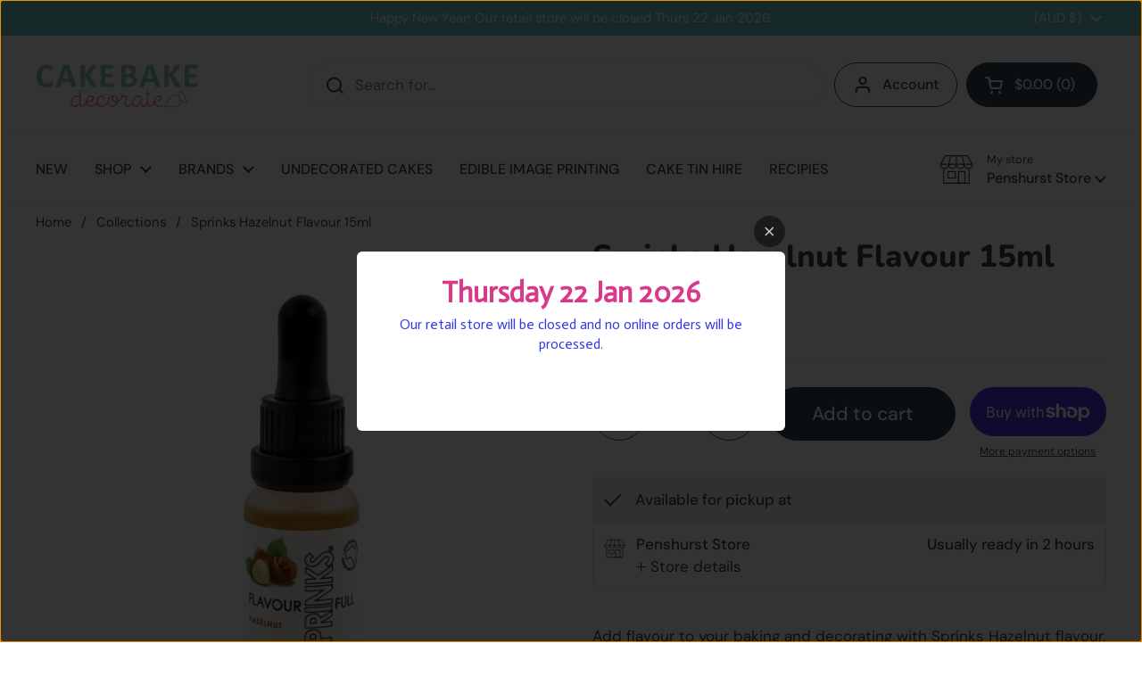

--- FILE ---
content_type: text/html; charset=utf-8
request_url: https://cakebakedecorate.com.au/products/sprinks-hazelnut-flavour-15ml
body_size: 38643
content:
<!doctype html><html class="no-js" lang="en" dir="ltr">
<head>

	<meta charset="utf-8">
  <meta http-equiv="X-UA-Compatible" content="IE=edge,chrome=1">
  <meta name="viewport" content="width=device-width, initial-scale=1.0, height=device-height, minimum-scale=1.0">
  <meta name="google-site-verification" content="DAVJ_vmAhDthmWdJMtAx-WzFxTxDxEIHrvDKsR61cqQ" /><link rel="shortcut icon" href="//cakebakedecorate.com.au/cdn/shop/files/Favicon.png?crop=center&height=48&v=1613167962&width=48" type="image/png" /><title>Sprinks Hazelnut Flavour 15ml &ndash; Cake Bake Decorate
</title><meta name="description" content="Add flavour to your baking and decorating with Sprinks Hazelnut flavour. Water based flavour can be used in a range of food applications (buttercreams, batters, macaron filling, meringues and more). Vegetarian friendly and allergen free. 15ml quality glass bottle.   Made in Australia.">

<meta property="og:site_name" content="Cake Bake Decorate">
<meta property="og:url" content="https://cakebakedecorate.com.au/products/sprinks-hazelnut-flavour-15ml">
<meta property="og:title" content="Sprinks Hazelnut Flavour 15ml">
<meta property="og:type" content="product">
<meta property="og:description" content="Add flavour to your baking and decorating with Sprinks Hazelnut flavour. Water based flavour can be used in a range of food applications (buttercreams, batters, macaron filling, meringues and more). Vegetarian friendly and allergen free. 15ml quality glass bottle.   Made in Australia."><meta property="og:image" content="http://cakebakedecorate.com.au/cdn/shop/products/SprinksFlavour-Hazelnut.jpg?v=1658536757">
  <meta property="og:image:secure_url" content="https://cakebakedecorate.com.au/cdn/shop/products/SprinksFlavour-Hazelnut.jpg?v=1658536757">
  <meta property="og:image:width" content="800">
  <meta property="og:image:height" content="800"><meta property="og:price:amount" content="5.50">
  <meta property="og:price:currency" content="AUD"><meta name="twitter:card" content="summary_large_image">
<meta name="twitter:title" content="Sprinks Hazelnut Flavour 15ml">
<meta name="twitter:description" content="Add flavour to your baking and decorating with Sprinks Hazelnut flavour. Water based flavour can be used in a range of food applications (buttercreams, batters, macaron filling, meringues and more). Vegetarian friendly and allergen free. 15ml quality glass bottle.   Made in Australia."><script type="application/ld+json">
  [
    {
      "@context": "https://schema.org",
      "@type": "WebSite",
      "name": "Cake Bake Decorate",
      "url": "https:\/\/cakebakedecorate.com.au"
    },
    {
      "@context": "https://schema.org",
      "@type": "Organization",
      "name": "Cake Bake Decorate",
      "url": "https:\/\/cakebakedecorate.com.au"
    }
  ]
</script>

<script type="application/ld+json">
{
  "@context": "http://schema.org",
  "@type": "BreadcrumbList",
  "itemListElement": [
    {
      "@type": "ListItem",
      "position": 1,
      "name": "Home",
      "item": "https://cakebakedecorate.com.au"
    },{
        "@type": "ListItem",
        "position": 2,
        "name": "Sprinks Hazelnut Flavour 15ml",
        "item": "https://cakebakedecorate.com.au/products/sprinks-hazelnut-flavour-15ml"
      }]
}
</script><script type="application/ld+json">
  {
    "@context": "http://schema.org",
    "@type": "Product",
    "name": "Sprinks Hazelnut Flavour 15ml",
    "url": "https:\/\/cakebakedecorate.com.au\/products\/sprinks-hazelnut-flavour-15ml",
    "offers": [{
          "@type" : "Offer","sku": "SP-FLHAZ","gtin13": 9347569020997,"availability" : "http://schema.org/InStock",
          "price" : 5.5,
          "priceCurrency" : "AUD",
          "url" : "https:\/\/cakebakedecorate.com.au\/products\/sprinks-hazelnut-flavour-15ml?variant=41819996881072"
        }
],
    "brand": {
      "@type": "Brand",
      "name": "Bake Group"
    },
    "description": "Add flavour to your baking and decorating with Sprinks Hazelnut flavour.\nWater based flavour can be used in a range of food applications (buttercreams, batters, macaron filling, meringues and more). Vegetarian friendly and allergen free.\n15ml quality glass bottle.  \nMade in Australia.",
    "category": "Flavour","sku": "SP-FLHAZ",
    "image": {
      "@type": "ImageObject",
      "url": "https:\/\/cakebakedecorate.com.au\/cdn\/shop\/products\/SprinksFlavour-Hazelnut.jpg?v=1658536757",
      "image": "https:\/\/cakebakedecorate.com.au\/cdn\/shop\/products\/SprinksFlavour-Hazelnut.jpg?v=1658536757",
      "name": "Sprinks Hazelnut Flavour 15ml",
      "width": "800",
      "height": "800"
    }
  }
  </script><link rel="canonical" href="https://cakebakedecorate.com.au/products/sprinks-hazelnut-flavour-15ml">

  <link rel="preconnect" href="https://cdn.shopify.com"><link rel="preconnect" href="https://fonts.shopifycdn.com" crossorigin><link href="//cakebakedecorate.com.au/cdn/shop/t/16/assets/theme.css?v=36143688802348120041745327877" as="style" rel="preload"><link href="//cakebakedecorate.com.au/cdn/shop/t/16/assets/section-header.css?v=133762657217502932151745325164" as="style" rel="preload"><link href="//cakebakedecorate.com.au/cdn/shop/t/16/assets/section-main-product.css?v=86110573090651378801745325164" as="style" rel="preload"><link rel="preload" as="image" href="//cakebakedecorate.com.au/cdn/shop/products/SprinksFlavour-Hazelnut.jpg?v=1658536757&width=480" imagesrcset="//cakebakedecorate.com.au/cdn/shop/products/SprinksFlavour-Hazelnut.jpg?v=1658536757&width=240 240w,//cakebakedecorate.com.au/cdn/shop/products/SprinksFlavour-Hazelnut.jpg?v=1658536757&width=360 360w,//cakebakedecorate.com.au/cdn/shop/products/SprinksFlavour-Hazelnut.jpg?v=1658536757&width=420 420w,//cakebakedecorate.com.au/cdn/shop/products/SprinksFlavour-Hazelnut.jpg?v=1658536757&width=480 480w,//cakebakedecorate.com.au/cdn/shop/products/SprinksFlavour-Hazelnut.jpg?v=1658536757&width=640 640w" imagesizes="(max-width: 767px) calc(100vw - 20px), (max-width: 1360px) 50vw, 620px"><link rel="preload" href="//cakebakedecorate.com.au/cdn/fonts/nunito/nunito_n8.a4faa34563722dcb4bd960ae538c49eb540a565f.woff2" as="font" type="font/woff2" crossorigin><link rel="preload" href="//cakebakedecorate.com.au/cdn/fonts/dm_sans/dmsans_n4.ec80bd4dd7e1a334c969c265873491ae56018d72.woff2" as="font" type="font/woff2" crossorigin><style type="text/css">
@font-face {
  font-family: Nunito;
  font-weight: 800;
  font-style: normal;
  font-display: swap;
  src: url("//cakebakedecorate.com.au/cdn/fonts/nunito/nunito_n8.a4faa34563722dcb4bd960ae538c49eb540a565f.woff2") format("woff2"),
       url("//cakebakedecorate.com.au/cdn/fonts/nunito/nunito_n8.7b9b4d7a0ef879eb46735a0aecb391013c7f7aeb.woff") format("woff");
}
@font-face {
  font-family: "DM Sans";
  font-weight: 400;
  font-style: normal;
  font-display: swap;
  src: url("//cakebakedecorate.com.au/cdn/fonts/dm_sans/dmsans_n4.ec80bd4dd7e1a334c969c265873491ae56018d72.woff2") format("woff2"),
       url("//cakebakedecorate.com.au/cdn/fonts/dm_sans/dmsans_n4.87bdd914d8a61247b911147ae68e754d695c58a6.woff") format("woff");
}
@font-face {
  font-family: "DM Sans";
  font-weight: 500;
  font-style: normal;
  font-display: swap;
  src: url("//cakebakedecorate.com.au/cdn/fonts/dm_sans/dmsans_n5.8a0f1984c77eb7186ceb87c4da2173ff65eb012e.woff2") format("woff2"),
       url("//cakebakedecorate.com.au/cdn/fonts/dm_sans/dmsans_n5.9ad2e755a89e15b3d6c53259daad5fc9609888e6.woff") format("woff");
}
@font-face {
  font-family: "DM Sans";
  font-weight: 400;
  font-style: italic;
  font-display: swap;
  src: url("//cakebakedecorate.com.au/cdn/fonts/dm_sans/dmsans_i4.b8fe05e69ee95d5a53155c346957d8cbf5081c1a.woff2") format("woff2"),
       url("//cakebakedecorate.com.au/cdn/fonts/dm_sans/dmsans_i4.403fe28ee2ea63e142575c0aa47684d65f8c23a0.woff") format("woff");
}




</style>
<style type="text/css">

  :root {

    /* Direction */
    --direction: ltr;

    /* Font variables */

    --font-stack-headings: Nunito, sans-serif;
    --font-weight-headings: 800;
    --font-style-headings: normal;

    --font-stack-body: "DM Sans", sans-serif;
    --font-weight-body: 400;--font-weight-body-bold: 500;--font-style-body: normal;--font-weight-buttons: var(--font-weight-body-bold);--font-weight-menu: var(--font-weight-body-bold);--base-headings-size: 50;
    --base-headings-line: 1.1;
    --base-body-size: 17;
    --base-body-line: 1.5;

    --base-menu-size: 16;

    /* Color variables */

    --color-background-header: #ffffff;
    --color-secondary-background-header: rgba(54, 69, 79, 0.08);
    --color-opacity-background-header: rgba(255, 255, 255, 0);
    --color-text-header: #36454f;
    --color-foreground-header: #fff;
    --color-accent-header: #27b4ae;
    --color-foreground-accent-header: #fff;
    --color-borders-header: rgba(54, 69, 79, 0.1);

    --color-background-main: #ffffff;
    --color-secondary-background-main: rgba(54, 69, 79, 0.08);
    --color-third-background-main: rgba(54, 69, 79, 0.04);
    --color-fourth-background-main: rgba(54, 69, 79, 0.02);
    --color-opacity-background-main: rgba(255, 255, 255, 0);
    --color-text-main: #36454f;
    --color-foreground-main: #fff;
    --color-secondary-text-main: rgba(54, 69, 79, 0.62);
    --color-accent-main: #27b4ae;
    --color-foreground-accent-main: #fff;
    --color-borders-main: rgba(54, 69, 79, 0.15);

    --color-background-cards: #ffffff;
    --color-gradient-cards: ;
    --color-text-cards: #36454f;
    --color-foreground-cards: #fff;
    --color-secondary-text-cards: rgba(54, 69, 79, 0.6);
    --color-accent-cards: #27b4ae;
    --color-foreground-accent-cards: #fff;
    --color-borders-cards: #e1e1e1;

    --color-background-footer: #27b4ae;
    --color-text-footer: #ffffff;
    --color-accent-footer: #ffffff;
    --color-borders-footer: rgba(255, 255, 255, 0.15);

    --color-borders-forms-primary: rgba(54, 69, 79, 0.3);
    --color-borders-forms-secondary: rgba(54, 69, 79, 0.6);

    /* Borders */

    --border-width-cards: 1px;
    --border-radius-cards: 10px;
    --border-width-buttons: 1px;
    --border-radius-buttons: 30px;
    --border-width-forms: 1px;
    --border-radius-forms: 5px;

    /* Shadows */
    --shadow-x-cards: 0px;
    --shadow-y-cards: 0px;
    --shadow-blur-cards: 0px;
    --color-shadow-cards: rgba(0,0,0,0);
    --shadow-x-buttons: 0px;
    --shadow-y-buttons: 0px;
    --shadow-blur-buttons: 0px;
    --color-shadow-buttons: rgba(0,0,0,0);

    /* Layout */

    --grid-gap-original-base: 26px;
    --container-vertical-space-base: 50px;
    --image-fit-padding: 10%;

  }

  .facets__summary, #main select, .sidebar select, .modal-content select {
    background-image: url('data:image/svg+xml;utf8,<svg width="13" height="8" fill="none" xmlns="http://www.w3.org/2000/svg"><path d="M1.414.086 7.9 6.57 6.485 7.985 0 1.5 1.414.086Z" fill="%2336454f"/><path d="M12.985 1.515 6.5 8 5.085 6.586 11.571.101l1.414 1.414Z" fill="%2336454f"/></svg>');
  }

  .card .star-rating__stars {
    background-image: url('data:image/svg+xml;utf8,<svg width="20" height="13" viewBox="0 0 14 13" fill="none" xmlns="http://www.w3.org/2000/svg"><path d="m7 0 1.572 4.837h5.085l-4.114 2.99 1.572 4.836L7 9.673l-4.114 2.99 1.571-4.837-4.114-2.99h5.085L7 0Z" stroke="%2336454f" stroke-width="1"/></svg>');
  }
  .card .star-rating__stars-active {
    background-image: url('data:image/svg+xml;utf8,<svg width="20" height="13" viewBox="0 0 14 13" fill="none" xmlns="http://www.w3.org/2000/svg"><path d="m7 0 1.572 4.837h5.085l-4.114 2.99 1.572 4.836L7 9.673l-4.114 2.99 1.571-4.837-4.114-2.99h5.085L7 0Z" fill="%2336454f" stroke-width="0"/></svg>');
  }

  .star-rating__stars {
    background-image: url('data:image/svg+xml;utf8,<svg width="20" height="13" viewBox="0 0 14 13" fill="none" xmlns="http://www.w3.org/2000/svg"><path d="m7 0 1.572 4.837h5.085l-4.114 2.99 1.572 4.836L7 9.673l-4.114 2.99 1.571-4.837-4.114-2.99h5.085L7 0Z" stroke="%2336454f" stroke-width="1"/></svg>');
  }
  .star-rating__stars-active {
    background-image: url('data:image/svg+xml;utf8,<svg width="20" height="13" viewBox="0 0 14 13" fill="none" xmlns="http://www.w3.org/2000/svg"><path d="m7 0 1.572 4.837h5.085l-4.114 2.99 1.572 4.836L7 9.673l-4.114 2.99 1.571-4.837-4.114-2.99h5.085L7 0Z" fill="%2336454f" stroke-width="0"/></svg>');
  }

  .product-item {}</style>

<style id="root-height">
  :root {
    --window-height: 100vh;
  }
</style><link href="//cakebakedecorate.com.au/cdn/shop/t/16/assets/theme.css?v=36143688802348120041745327877" rel="stylesheet" type="text/css" media="all" />

	<script>window.performance && window.performance.mark && window.performance.mark('shopify.content_for_header.start');</script><meta name="facebook-domain-verification" content="o8y261z5zro1n9nw2zfsxdet7zvaw9">
<meta name="google-site-verification" content="rBaNFZq0vDE2x7vQegVDkj40Ey2a3WfLonaHqjWHbt0">
<meta id="shopify-digital-wallet" name="shopify-digital-wallet" content="/13859291236/digital_wallets/dialog">
<meta name="shopify-checkout-api-token" content="a6f6d49093d4474bafe54ebac81d0455">
<meta id="in-context-paypal-metadata" data-shop-id="13859291236" data-venmo-supported="false" data-environment="production" data-locale="en_US" data-paypal-v4="true" data-currency="AUD">
<link rel="alternate" type="application/json+oembed" href="https://cakebakedecorate.com.au/products/sprinks-hazelnut-flavour-15ml.oembed">
<script async="async" src="/checkouts/internal/preloads.js?locale=en-AU"></script>
<link rel="preconnect" href="https://shop.app" crossorigin="anonymous">
<script async="async" src="https://shop.app/checkouts/internal/preloads.js?locale=en-AU&shop_id=13859291236" crossorigin="anonymous"></script>
<script id="apple-pay-shop-capabilities" type="application/json">{"shopId":13859291236,"countryCode":"AU","currencyCode":"AUD","merchantCapabilities":["supports3DS"],"merchantId":"gid:\/\/shopify\/Shop\/13859291236","merchantName":"Cake Bake Decorate","requiredBillingContactFields":["postalAddress","email","phone"],"requiredShippingContactFields":["postalAddress","email","phone"],"shippingType":"shipping","supportedNetworks":["visa","masterCard"],"total":{"type":"pending","label":"Cake Bake Decorate","amount":"1.00"},"shopifyPaymentsEnabled":true,"supportsSubscriptions":true}</script>
<script id="shopify-features" type="application/json">{"accessToken":"a6f6d49093d4474bafe54ebac81d0455","betas":["rich-media-storefront-analytics"],"domain":"cakebakedecorate.com.au","predictiveSearch":true,"shopId":13859291236,"locale":"en"}</script>
<script>var Shopify = Shopify || {};
Shopify.shop = "cake-bake-decorate.myshopify.com";
Shopify.locale = "en";
Shopify.currency = {"active":"AUD","rate":"1.0"};
Shopify.country = "AU";
Shopify.theme = {"name":"WIP","id":141765116080,"schema_name":"Local","schema_version":"2.4.0.1","theme_store_id":1651,"role":"main"};
Shopify.theme.handle = "null";
Shopify.theme.style = {"id":null,"handle":null};
Shopify.cdnHost = "cakebakedecorate.com.au/cdn";
Shopify.routes = Shopify.routes || {};
Shopify.routes.root = "/";</script>
<script type="module">!function(o){(o.Shopify=o.Shopify||{}).modules=!0}(window);</script>
<script>!function(o){function n(){var o=[];function n(){o.push(Array.prototype.slice.apply(arguments))}return n.q=o,n}var t=o.Shopify=o.Shopify||{};t.loadFeatures=n(),t.autoloadFeatures=n()}(window);</script>
<script>
  window.ShopifyPay = window.ShopifyPay || {};
  window.ShopifyPay.apiHost = "shop.app\/pay";
  window.ShopifyPay.redirectState = null;
</script>
<script id="shop-js-analytics" type="application/json">{"pageType":"product"}</script>
<script defer="defer" async type="module" src="//cakebakedecorate.com.au/cdn/shopifycloud/shop-js/modules/v2/client.init-shop-cart-sync_BdyHc3Nr.en.esm.js"></script>
<script defer="defer" async type="module" src="//cakebakedecorate.com.au/cdn/shopifycloud/shop-js/modules/v2/chunk.common_Daul8nwZ.esm.js"></script>
<script type="module">
  await import("//cakebakedecorate.com.au/cdn/shopifycloud/shop-js/modules/v2/client.init-shop-cart-sync_BdyHc3Nr.en.esm.js");
await import("//cakebakedecorate.com.au/cdn/shopifycloud/shop-js/modules/v2/chunk.common_Daul8nwZ.esm.js");

  window.Shopify.SignInWithShop?.initShopCartSync?.({"fedCMEnabled":true,"windoidEnabled":true});

</script>
<script>
  window.Shopify = window.Shopify || {};
  if (!window.Shopify.featureAssets) window.Shopify.featureAssets = {};
  window.Shopify.featureAssets['shop-js'] = {"shop-cart-sync":["modules/v2/client.shop-cart-sync_QYOiDySF.en.esm.js","modules/v2/chunk.common_Daul8nwZ.esm.js"],"init-fed-cm":["modules/v2/client.init-fed-cm_DchLp9rc.en.esm.js","modules/v2/chunk.common_Daul8nwZ.esm.js"],"shop-button":["modules/v2/client.shop-button_OV7bAJc5.en.esm.js","modules/v2/chunk.common_Daul8nwZ.esm.js"],"init-windoid":["modules/v2/client.init-windoid_DwxFKQ8e.en.esm.js","modules/v2/chunk.common_Daul8nwZ.esm.js"],"shop-cash-offers":["modules/v2/client.shop-cash-offers_DWtL6Bq3.en.esm.js","modules/v2/chunk.common_Daul8nwZ.esm.js","modules/v2/chunk.modal_CQq8HTM6.esm.js"],"shop-toast-manager":["modules/v2/client.shop-toast-manager_CX9r1SjA.en.esm.js","modules/v2/chunk.common_Daul8nwZ.esm.js"],"init-shop-email-lookup-coordinator":["modules/v2/client.init-shop-email-lookup-coordinator_UhKnw74l.en.esm.js","modules/v2/chunk.common_Daul8nwZ.esm.js"],"pay-button":["modules/v2/client.pay-button_DzxNnLDY.en.esm.js","modules/v2/chunk.common_Daul8nwZ.esm.js"],"avatar":["modules/v2/client.avatar_BTnouDA3.en.esm.js"],"init-shop-cart-sync":["modules/v2/client.init-shop-cart-sync_BdyHc3Nr.en.esm.js","modules/v2/chunk.common_Daul8nwZ.esm.js"],"shop-login-button":["modules/v2/client.shop-login-button_D8B466_1.en.esm.js","modules/v2/chunk.common_Daul8nwZ.esm.js","modules/v2/chunk.modal_CQq8HTM6.esm.js"],"init-customer-accounts-sign-up":["modules/v2/client.init-customer-accounts-sign-up_C8fpPm4i.en.esm.js","modules/v2/client.shop-login-button_D8B466_1.en.esm.js","modules/v2/chunk.common_Daul8nwZ.esm.js","modules/v2/chunk.modal_CQq8HTM6.esm.js"],"init-shop-for-new-customer-accounts":["modules/v2/client.init-shop-for-new-customer-accounts_CVTO0Ztu.en.esm.js","modules/v2/client.shop-login-button_D8B466_1.en.esm.js","modules/v2/chunk.common_Daul8nwZ.esm.js","modules/v2/chunk.modal_CQq8HTM6.esm.js"],"init-customer-accounts":["modules/v2/client.init-customer-accounts_dRgKMfrE.en.esm.js","modules/v2/client.shop-login-button_D8B466_1.en.esm.js","modules/v2/chunk.common_Daul8nwZ.esm.js","modules/v2/chunk.modal_CQq8HTM6.esm.js"],"shop-follow-button":["modules/v2/client.shop-follow-button_CkZpjEct.en.esm.js","modules/v2/chunk.common_Daul8nwZ.esm.js","modules/v2/chunk.modal_CQq8HTM6.esm.js"],"lead-capture":["modules/v2/client.lead-capture_BntHBhfp.en.esm.js","modules/v2/chunk.common_Daul8nwZ.esm.js","modules/v2/chunk.modal_CQq8HTM6.esm.js"],"checkout-modal":["modules/v2/client.checkout-modal_CfxcYbTm.en.esm.js","modules/v2/chunk.common_Daul8nwZ.esm.js","modules/v2/chunk.modal_CQq8HTM6.esm.js"],"shop-login":["modules/v2/client.shop-login_Da4GZ2H6.en.esm.js","modules/v2/chunk.common_Daul8nwZ.esm.js","modules/v2/chunk.modal_CQq8HTM6.esm.js"],"payment-terms":["modules/v2/client.payment-terms_MV4M3zvL.en.esm.js","modules/v2/chunk.common_Daul8nwZ.esm.js","modules/v2/chunk.modal_CQq8HTM6.esm.js"]};
</script>
<script>(function() {
  var isLoaded = false;
  function asyncLoad() {
    if (isLoaded) return;
    isLoaded = true;
    var urls = ["\/\/shopify.privy.com\/widget.js?shop=cake-bake-decorate.myshopify.com","https:\/\/storage.nfcube.com\/instafeed-ef9c67cd7d7d1b17c41f41fcdad5d9c6.js?shop=cake-bake-decorate.myshopify.com","https:\/\/cdn.hextom.com\/js\/quickannouncementbar.js?shop=cake-bake-decorate.myshopify.com"];
    for (var i = 0; i < urls.length; i++) {
      var s = document.createElement('script');
      s.type = 'text/javascript';
      s.async = true;
      s.src = urls[i];
      var x = document.getElementsByTagName('script')[0];
      x.parentNode.insertBefore(s, x);
    }
  };
  if(window.attachEvent) {
    window.attachEvent('onload', asyncLoad);
  } else {
    window.addEventListener('load', asyncLoad, false);
  }
})();</script>
<script id="__st">var __st={"a":13859291236,"offset":39600,"reqid":"19a504a3-7286-4240-9466-441dc2cd9f3d-1768990122","pageurl":"cakebakedecorate.com.au\/products\/sprinks-hazelnut-flavour-15ml","u":"54cc09645a55","p":"product","rtyp":"product","rid":7145075245232};</script>
<script>window.ShopifyPaypalV4VisibilityTracking = true;</script>
<script id="captcha-bootstrap">!function(){'use strict';const t='contact',e='account',n='new_comment',o=[[t,t],['blogs',n],['comments',n],[t,'customer']],c=[[e,'customer_login'],[e,'guest_login'],[e,'recover_customer_password'],[e,'create_customer']],r=t=>t.map((([t,e])=>`form[action*='/${t}']:not([data-nocaptcha='true']) input[name='form_type'][value='${e}']`)).join(','),a=t=>()=>t?[...document.querySelectorAll(t)].map((t=>t.form)):[];function s(){const t=[...o],e=r(t);return a(e)}const i='password',u='form_key',d=['recaptcha-v3-token','g-recaptcha-response','h-captcha-response',i],f=()=>{try{return window.sessionStorage}catch{return}},m='__shopify_v',_=t=>t.elements[u];function p(t,e,n=!1){try{const o=window.sessionStorage,c=JSON.parse(o.getItem(e)),{data:r}=function(t){const{data:e,action:n}=t;return t[m]||n?{data:e,action:n}:{data:t,action:n}}(c);for(const[e,n]of Object.entries(r))t.elements[e]&&(t.elements[e].value=n);n&&o.removeItem(e)}catch(o){console.error('form repopulation failed',{error:o})}}const l='form_type',E='cptcha';function T(t){t.dataset[E]=!0}const w=window,h=w.document,L='Shopify',v='ce_forms',y='captcha';let A=!1;((t,e)=>{const n=(g='f06e6c50-85a8-45c8-87d0-21a2b65856fe',I='https://cdn.shopify.com/shopifycloud/storefront-forms-hcaptcha/ce_storefront_forms_captcha_hcaptcha.v1.5.2.iife.js',D={infoText:'Protected by hCaptcha',privacyText:'Privacy',termsText:'Terms'},(t,e,n)=>{const o=w[L][v],c=o.bindForm;if(c)return c(t,g,e,D).then(n);var r;o.q.push([[t,g,e,D],n]),r=I,A||(h.body.append(Object.assign(h.createElement('script'),{id:'captcha-provider',async:!0,src:r})),A=!0)});var g,I,D;w[L]=w[L]||{},w[L][v]=w[L][v]||{},w[L][v].q=[],w[L][y]=w[L][y]||{},w[L][y].protect=function(t,e){n(t,void 0,e),T(t)},Object.freeze(w[L][y]),function(t,e,n,w,h,L){const[v,y,A,g]=function(t,e,n){const i=e?o:[],u=t?c:[],d=[...i,...u],f=r(d),m=r(i),_=r(d.filter((([t,e])=>n.includes(e))));return[a(f),a(m),a(_),s()]}(w,h,L),I=t=>{const e=t.target;return e instanceof HTMLFormElement?e:e&&e.form},D=t=>v().includes(t);t.addEventListener('submit',(t=>{const e=I(t);if(!e)return;const n=D(e)&&!e.dataset.hcaptchaBound&&!e.dataset.recaptchaBound,o=_(e),c=g().includes(e)&&(!o||!o.value);(n||c)&&t.preventDefault(),c&&!n&&(function(t){try{if(!f())return;!function(t){const e=f();if(!e)return;const n=_(t);if(!n)return;const o=n.value;o&&e.removeItem(o)}(t);const e=Array.from(Array(32),(()=>Math.random().toString(36)[2])).join('');!function(t,e){_(t)||t.append(Object.assign(document.createElement('input'),{type:'hidden',name:u})),t.elements[u].value=e}(t,e),function(t,e){const n=f();if(!n)return;const o=[...t.querySelectorAll(`input[type='${i}']`)].map((({name:t})=>t)),c=[...d,...o],r={};for(const[a,s]of new FormData(t).entries())c.includes(a)||(r[a]=s);n.setItem(e,JSON.stringify({[m]:1,action:t.action,data:r}))}(t,e)}catch(e){console.error('failed to persist form',e)}}(e),e.submit())}));const S=(t,e)=>{t&&!t.dataset[E]&&(n(t,e.some((e=>e===t))),T(t))};for(const o of['focusin','change'])t.addEventListener(o,(t=>{const e=I(t);D(e)&&S(e,y())}));const B=e.get('form_key'),M=e.get(l),P=B&&M;t.addEventListener('DOMContentLoaded',(()=>{const t=y();if(P)for(const e of t)e.elements[l].value===M&&p(e,B);[...new Set([...A(),...v().filter((t=>'true'===t.dataset.shopifyCaptcha))])].forEach((e=>S(e,t)))}))}(h,new URLSearchParams(w.location.search),n,t,e,['guest_login'])})(!0,!0)}();</script>
<script integrity="sha256-4kQ18oKyAcykRKYeNunJcIwy7WH5gtpwJnB7kiuLZ1E=" data-source-attribution="shopify.loadfeatures" defer="defer" src="//cakebakedecorate.com.au/cdn/shopifycloud/storefront/assets/storefront/load_feature-a0a9edcb.js" crossorigin="anonymous"></script>
<script crossorigin="anonymous" defer="defer" src="//cakebakedecorate.com.au/cdn/shopifycloud/storefront/assets/shopify_pay/storefront-65b4c6d7.js?v=20250812"></script>
<script data-source-attribution="shopify.dynamic_checkout.dynamic.init">var Shopify=Shopify||{};Shopify.PaymentButton=Shopify.PaymentButton||{isStorefrontPortableWallets:!0,init:function(){window.Shopify.PaymentButton.init=function(){};var t=document.createElement("script");t.src="https://cakebakedecorate.com.au/cdn/shopifycloud/portable-wallets/latest/portable-wallets.en.js",t.type="module",document.head.appendChild(t)}};
</script>
<script data-source-attribution="shopify.dynamic_checkout.buyer_consent">
  function portableWalletsHideBuyerConsent(e){var t=document.getElementById("shopify-buyer-consent"),n=document.getElementById("shopify-subscription-policy-button");t&&n&&(t.classList.add("hidden"),t.setAttribute("aria-hidden","true"),n.removeEventListener("click",e))}function portableWalletsShowBuyerConsent(e){var t=document.getElementById("shopify-buyer-consent"),n=document.getElementById("shopify-subscription-policy-button");t&&n&&(t.classList.remove("hidden"),t.removeAttribute("aria-hidden"),n.addEventListener("click",e))}window.Shopify?.PaymentButton&&(window.Shopify.PaymentButton.hideBuyerConsent=portableWalletsHideBuyerConsent,window.Shopify.PaymentButton.showBuyerConsent=portableWalletsShowBuyerConsent);
</script>
<script>
  function portableWalletsCleanup(e){e&&e.src&&console.error("Failed to load portable wallets script "+e.src);var t=document.querySelectorAll("shopify-accelerated-checkout .shopify-payment-button__skeleton, shopify-accelerated-checkout-cart .wallet-cart-button__skeleton"),e=document.getElementById("shopify-buyer-consent");for(let e=0;e<t.length;e++)t[e].remove();e&&e.remove()}function portableWalletsNotLoadedAsModule(e){e instanceof ErrorEvent&&"string"==typeof e.message&&e.message.includes("import.meta")&&"string"==typeof e.filename&&e.filename.includes("portable-wallets")&&(window.removeEventListener("error",portableWalletsNotLoadedAsModule),window.Shopify.PaymentButton.failedToLoad=e,"loading"===document.readyState?document.addEventListener("DOMContentLoaded",window.Shopify.PaymentButton.init):window.Shopify.PaymentButton.init())}window.addEventListener("error",portableWalletsNotLoadedAsModule);
</script>

<script type="module" src="https://cakebakedecorate.com.au/cdn/shopifycloud/portable-wallets/latest/portable-wallets.en.js" onError="portableWalletsCleanup(this)" crossorigin="anonymous"></script>
<script nomodule>
  document.addEventListener("DOMContentLoaded", portableWalletsCleanup);
</script>

<script id='scb4127' type='text/javascript' async='' src='https://cakebakedecorate.com.au/cdn/shopifycloud/privacy-banner/storefront-banner.js'></script><link id="shopify-accelerated-checkout-styles" rel="stylesheet" media="screen" href="https://cakebakedecorate.com.au/cdn/shopifycloud/portable-wallets/latest/accelerated-checkout-backwards-compat.css" crossorigin="anonymous">
<style id="shopify-accelerated-checkout-cart">
        #shopify-buyer-consent {
  margin-top: 1em;
  display: inline-block;
  width: 100%;
}

#shopify-buyer-consent.hidden {
  display: none;
}

#shopify-subscription-policy-button {
  background: none;
  border: none;
  padding: 0;
  text-decoration: underline;
  font-size: inherit;
  cursor: pointer;
}

#shopify-subscription-policy-button::before {
  box-shadow: none;
}

      </style>

<script>window.performance && window.performance.mark && window.performance.mark('shopify.content_for_header.end');</script>

  <script>
    const rbi = [];
    const ribSetSize = (img) => {
      if ( img.offsetWidth / img.dataset.ratio < img.offsetHeight ) {
        img.setAttribute('sizes', `${Math.ceil(img.offsetHeight * img.dataset.ratio)}px`);
      } else {
        img.setAttribute('sizes', `${Math.ceil(img.offsetWidth)}px`);
      }
    }
    const debounce = (fn, wait) => {
      let t;
      return (...args) => {
        clearTimeout(t);
        t = setTimeout(() => fn.apply(this, args), wait);
      };
    }
    window.KEYCODES = {
      TAB: 9,
      ESC: 27,
      DOWN: 40,
      RIGHT: 39,
      UP: 38,
      LEFT: 37,
      RETURN: 13
    };
    window.addEventListener('resize', debounce(()=>{
      for ( let img of rbi ) {
        ribSetSize(img);
      }
    }, 250));
  </script><noscript>
    <link rel="stylesheet" href="//cakebakedecorate.com.au/cdn/shop/t/16/assets/theme-noscript.css?v=132093495609751779091745325164">
  </noscript>

<!-- BEGIN app block: shopify://apps/uploadly-file-upload/blocks/app-embed/d91e9a53-de3d-49df-b7a1-ac8a15b213e5 -->
  <script>
    window.ph_product_collections = `Flavour,Made in Australia,Sprinks,`;

    window.ph_product_collections_id = `101329600612,276441727152,305614487728,`;
  </script>


<div data-ph-meta="{&quot;buy_button&quot;:false,&quot;field_66bd8a983bf7e9a5e8f1a96d&quot;:{&quot;status&quot;:true,&quot;position&quot;:1,&quot;data&quot;:{&quot;fieldname&quot;:&quot;Upload images for printing&quot;,&quot;directUpload&quot;:false,&quot;atcTitle&quot;:&quot;Upload image(s) for printing - .jpg, .png \u0026 .doc preferred. No PDFs.&quot;,&quot;uploadButtonText&quot;:&quot;Choose File&quot;,&quot;uploadButtonText2&quot;:&quot;Change File&quot;,&quot;dialogInstructionOne&quot;:&quot;Choose an image from the list to crop or enhance it. To add more files, use the links on the left&quot;,&quot;dialogInstructionTwo&quot;:&quot;Choose an image from the list to crop or enhance it. To add more files, use the menu icon in the top left&quot;,&quot;dialogInstructionThree&quot;:&quot;If you have trouble uploading, click ⋮ in the top right, then ‘Open in Chrome’&quot;,&quot;buttonTextSize&quot;:&quot;15&quot;,&quot;buttonFontSize&quot;:&quot;16&quot;,&quot;fontStyle&quot;:&quot;Theme Font&quot;,&quot;introTitleColor&quot;:&quot;#000&quot;,&quot;buttonCol&quot;:&quot;#fff&quot;,&quot;buttonBg&quot;:&quot;#27B4AE&quot;,&quot;buttonTopBottomPadding&quot;:10,&quot;buttonLeftRightPadding&quot;:10,&quot;buttonBorderRadius&quot;:&quot;10&quot;,&quot;buttonWidth&quot;:&quot;Full&quot;,&quot;buttonDialogLang&quot;:&quot;English&quot;,&quot;dialogLanguage&quot;:&quot;en&quot;,&quot;opt1&quot;:false,&quot;op2&quot;:true,&quot;maximumFiles&quot;:6,&quot;minimumfiles&quot;:1,&quot;opt3&quot;:false,&quot;fopt1&quot;:true,&quot;fopt2&quot;:false,&quot;fopt3&quot;:false,&quot;pdf&quot;:false,&quot;word&quot;:false,&quot;customFile&quot;:false,&quot;fileTypes&quot;:[],&quot;buttonStatus&quot;:&quot;Enable&quot;,&quot;textFieldName&quot;:&quot;Size \u0026 quantity needed (if applicable)&quot;,&quot;fieldHelpText&quot;:&quot;Size \u0026 quantity of image to print.&quot;,&quot;textFieldMaxLength&quot;:&quot;No&quot;,&quot;textFieldMaxChars&quot;:&quot;30&quot;,&quot;textFieldRequired&quot;:&quot;Yes&quot;,&quot;textFieldRequiredMessage&quot;:&quot;Please enter image size \u0026 quantity required.&quot;,&quot;textFieldrequiredMessageButtonText&quot;:&quot;OK&quot;,&quot;fileSizeRestriction&quot;:true,&quot;fileSizeRestrictionType&quot;:&quot;maximumFileSize&quot;,&quot;fileSizeMinimumRestriction&quot;:&quot;0&quot;,&quot;fileSizeMaximumRestriction&quot;:&quot;5&quot;,&quot;fileSizeMinMaxMinimum&quot;:&quot;0&quot;,&quot;fileSizeMinMaxMaximum&quot;:&quot;5&quot;,&quot;no&quot;:false,&quot;yes&quot;:true,&quot;fileRequiredMessage&quot;:&quot;Please upload a file!&quot;,&quot;fileRequiredMessageButtonText&quot;:&quot;OK&quot;,&quot;allowCropping&quot;:true,&quot;croppingType&quot;:&quot;crop_free&quot;,&quot;croppingAspectRatio&quot;:&quot;3:2&quot;,&quot;allowEditing&quot;:false,&quot;editingType&quot;:&quot;optional&quot;,&quot;buttonStatus2&quot;:&quot;Enable&quot;,&quot;imageWidth&quot;:&quot;300&quot;,&quot;imageHeight&quot;:&quot;300&quot;,&quot;maxSizeRestriction&quot;:&quot;Disable&quot;,&quot;selectedUploadSources&quot;:&quot;file&quot;,&quot;productCondition&quot;:{&quot;condition&quot;:&quot;&quot;,&quot;products&quot;:[],&quot;productIds&quot;:[],&quot;collection&quot;:[&quot;Custom Edible Image Printing&quot;],&quot;collectionIds&quot;:[&quot;gid:\/\/shopify\/Collection\/303135359152&quot;],&quot;prodOpt&quot;:&quot;&quot;,&quot;prodTitleEqual&quot;:[],&quot;prodTitleContains&quot;:[],&quot;collOpt&quot;:&quot;&quot;,&quot;collectionTitleEqual&quot;:[],&quot;collectionTitleContains&quot;:[]},&quot;allVariants&quot;:true,&quot;anyConditionVariant&quot;:false,&quot;allConditionVariant&quot;:false,&quot;noneConditionVariant&quot;:false,&quot;allVariantValues&quot;:[],&quot;anyConditionCheck&quot;:false,&quot;allConditionCheck&quot;:false,&quot;showAllFields&quot;:false,&quot;thisProduct&quot;:false,&quot;thisCollection&quot;:true,&quot;ucCustomTransalations&quot;:{&quot;uploading&quot;:&quot;Uploading... Please wait.&quot;,&quot;loadingInfo&quot;:&quot;Loading info...&quot;,&quot;errors_default&quot;:&quot;Error&quot;,&quot;error_invalid_filetype&quot;:&quot;Invalid file type&quot;,&quot;errors_baddata&quot;:&quot;Incorrect value&quot;,&quot;errors_size&quot;:&quot;File too big&quot;,&quot;errors_upload&quot;:&quot;Can&#39;t upload&quot;,&quot;errors_user&quot;:&quot;Upload canceled&quot;,&quot;errors_info&quot;:&quot;Can&#39;t load info&quot;,&quot;errors_image&quot;:&quot;Only images allowed&quot;,&quot;draghere&quot;:&quot;Drop a file here&quot;,&quot;one&quot;:&quot;1 file&quot;,&quot;file_other&quot;:&quot;1 files&quot;,&quot;buttons_cancel&quot;:&quot;Cancel&quot;,&quot;buttons_remove&quot;:&quot;Remove&quot;,&quot;buttons_choose_files_one&quot;:&quot;Choose a file&quot;,&quot;buttons_choose_files_other&quot;:&quot;Choose files&quot;,&quot;buttons_choose_images_one&quot;:&quot;Choose an image&quot;,&quot;buttons_choose_images_other&quot;:&quot;Choose images&quot;,&quot;dialog_close&quot;:&quot;Close&quot;,&quot;dialog_done&quot;:&quot;Done&quot;,&quot;dialog_showFiles&quot;:&quot;Show files&quot;,&quot;dialog_tabs_names_preview&quot;:&quot;Preview&quot;,&quot;dialog_tabs_names_file&quot;:&quot;Local Files&quot;,&quot;dialog_tabs_names_url&quot;:&quot;Direct Link&quot;,&quot;dialog_tabs_names_file_drag&quot;:&quot;drag \u0026 drop\u003cbr\u003eany files&quot;,&quot;dialog_tabs_names_file_or&quot;:&quot;or&quot;,&quot;dialog_tabs_names_file_also&quot;:&quot;or choose from&quot;,&quot;dialog_tabs_names_file_button&quot;:&quot;Choose a local file&quot;,&quot;dialog_tabs_names_url_title&quot;:&quot;Files from the Web&quot;,&quot;dialog_tabs_names_url_line2&quot;:&quot;Provide the link.&quot;,&quot;dialog_tabs_names_url_input&quot;:&quot;Paste your link here...&quot;,&quot;dialog_tabs_names_url_button&quot;:&quot;Upload&quot;,&quot;dialog_tabs_names_camera_title&quot;:&quot;File from web camera&quot;,&quot;dialog_tabs_names_camera_capture&quot;:&quot;Take a photo&quot;,&quot;dialog_tabs_names_camera_mirror&quot;:&quot;Mirror&quot;,&quot;dialog_tabs_names_camera_startRecord&quot;:&quot;Record a video&quot;,&quot;dialog_tabs_names_camera_stopRecord&quot;:&quot;Stop&quot;,&quot;dialog_tabs_names_camera_retry&quot;:&quot;Request permissions again&quot;,&quot;dialog_tabs_names_camera_pleaseAllow_title&quot;:&quot;Please allow access to your camera&quot;,&quot;dialog_tabs_names_camera_pleaseAllow_text&quot;:&quot;You have been prompted to allow camera access from this site.\u003cbr\u003eIn order to take pictures with your camera you must approve this request.&quot;,&quot;notFound_title&quot;:&quot;No camera detected&quot;,&quot;notFound_text&quot;:&quot;Looks like you have no camera connected to this device.&quot;,&quot;dialog_tabs_names_preview_back&quot;:&quot;Back&quot;,&quot;dialog_tabs_names_preview_done&quot;:&quot;Add&quot;,&quot;dialog_tabs_names_preview_unknown_done&quot;:&quot;Skip preview and accept&quot;,&quot;dialog_tabs_names_preview_regular_title&quot;:&quot;Add this file?&quot;,&quot;dialog_tabs_names_preview_regular_line1&quot;:&quot;You are about to add the file above.&quot;,&quot;dialog_tabs_names_preview_regular_line2&quot;:&quot;Please confirm.&quot;,&quot;dialog_tabs_names_preview_image_title&quot;:&quot;Add this image?&quot;,&quot;dialog_tabs_names_preview_crop_title&quot;:&quot;Crop and add this image&quot;,&quot;dialog_tabs_names_preview_crop_free&quot;:&quot;free&quot;,&quot;dialog_tabs_names_preview_video_title&quot;:&quot;Add this video?&quot;,&quot;dialog_tabs_names_preview_error_default_title&quot;:&quot;Oops!&quot;,&quot;dialog_tabs_names_preview_error_default_text&quot;:&quot;Something went wrong during the upload.&quot;,&quot;dialog_tabs_names_preview_error_default_back&quot;:&quot;Please try again&quot;,&quot;dialog_tabs_names_preview_error_loadImage_text&quot;:&quot;Can&#39;t load image&quot;,&quot;dialog_tabs_names_preview_multiple_question&quot;:&quot;Add files?&quot;,&quot;dialog_tabs_names_preview_multiple_tooManyFiles&quot;:&quot;You&#39;ve chosen too many files. max is maximum.&quot;,&quot;dialog_tabs_names_preview_multiple_title&quot;:&quot;You&#39;ve chosen files.&quot;,&quot;dialog_tabs_names_preview_multiple_tooFewFiles&quot;:&quot;You&#39;ve chosen files. At least min required.&quot;,&quot;dialog_tabs_names_preview_multiple_clear&quot;:&quot;Remove all&quot;,&quot;dialog_tabs_names_preview_size_restriction_minimum&quot;:&quot;File dimensions are wrong. File dimensions of width %width% and height %height% or more are required.&quot;,&quot;dialog_tabs_names_preview_size_restriction_maximum&quot;:&quot;File dimensions are wrong. File dimensions of width %width% and height %height% or less are required.&quot;,&quot;pdf_page_limitation_error&quot;:&quot;%minpdf% PDF page(s) minimum and %maxpdf% PDF page(s) maximum are required.&quot;,&quot;minimum_file_size_restriction_error&quot;:&quot;File size wrong. File of at least %minsize% is required.&quot;,&quot;maximum_file_size_restriction_error&quot;:&quot;File size wrong. File of less than %maxsize% is required.&quot;,&quot;minimum_and_maximum_file_size_restrictions_error&quot;:&quot;File size wrong. File size minimum %minsize% and maximum %maxsize% required.&quot;,&quot;effects_captions_blur&quot;:&quot;Blur&quot;,&quot;effects_captions_crop&quot;:&quot;Crop&quot;,&quot;effects_captions_enhance&quot;:&quot;Enhance&quot;,&quot;effects_captions_flip&quot;:&quot;Flip&quot;,&quot;effects_captions_grayscale&quot;:&quot;Grayscale&quot;,&quot;effects_captions_invert&quot;:&quot;Invert&quot;,&quot;effects_captions_mirror&quot;:&quot;Mirror&quot;,&quot;effects_captions_rotate&quot;:&quot;Rotate&quot;,&quot;effects_captions_sharp&quot;:&quot;Sharpen&quot;,&quot;effects_apply_button&quot;:&quot;Apply&quot;},&quot;fileRequiredButton&quot;:&quot;&quot;,&quot;previewStyle&quot;:&quot;line_preview&quot;,&quot;customStyling&quot;:{&quot;container&quot;:&quot;&quot;,&quot;heading&quot;:&quot;&quot;,&quot;button&quot;:&quot;&quot;},&quot;targetingType&quot;:&quot;beginner&quot;,&quot;thisProductVariants&quot;:false,&quot;selectedProducts&quot;:[{&quot;id&quot;:&quot;gid:\/\/shopify\/Collection\/303135359152&quot;,&quot;title&quot;:&quot;Custom Edible Image Printing&quot;}],&quot;fopt4&quot;:false,&quot;fileExtensions&quot;:[],&quot;pdf_settings&quot;:{&quot;enabled&quot;:false,&quot;minimum&quot;:0,&quot;maximum&quot;:3},&quot;translations&quot;:[]}}}"></div>

<script>
  try {
    window.ph_meta_fields = JSON.parse(document.querySelector('[data-ph-meta]').getAttribute('data-ph-meta'));
  } catch (err) {
    window.ph_meta_fields = {};
  }

  console.log("cli3 update v3.7");
</script>


<script>
  const uploadlyprimaryScript = document.createElement('script');
  uploadlyprimaryScript.src = "https://uploadly-cdn.com/uploadly.js";
  uploadlyprimaryScript.defer = true;

  uploadlyprimaryScript.onerror = function () {
    const fallbackScript = document.createElement('script');
    fallbackScript.src = "https://cdn.shopify.com/s/files/1/0515/2384/6340/files/uploadly.js";
    fallbackScript.defer = true;
    document.head.appendChild(fallbackScript);
  };
  document.head.appendChild(uploadlyprimaryScript);
</script>
<script async src="https://cdn.shopify.com/s/files/1/0515/2384/6340/files/uploadcarev2.js?v=1727778997"></script>




<!-- END app block --><!-- BEGIN app block: shopify://apps/powerful-form-builder/blocks/app-embed/e4bcb1eb-35b2-42e6-bc37-bfe0e1542c9d --><script type="text/javascript" hs-ignore data-cookieconsent="ignore">
  var Globo = Globo || {};
  var globoFormbuilderRecaptchaInit = function(){};
  var globoFormbuilderHcaptchaInit = function(){};
  window.Globo.FormBuilder = window.Globo.FormBuilder || {};
  window.Globo.FormBuilder.shop = {"configuration":{"money_format":"${{amount}}"},"pricing":{"features":{"bulkOrderForm":false,"cartForm":false,"fileUpload":2,"removeCopyright":false,"restrictedEmailDomains":false}},"settings":{"copyright":"Powered by <a href=\"https://globosoftware.net\" target=\"_blank\">Globo</a> <a href=\"https://apps.shopify.com/form-builder-contact-form\" target=\"_blank\">Form</a>","hideWaterMark":false,"reCaptcha":{"recaptchaType":"v2","siteKey":false,"languageCode":"en"},"scrollTop":false,"customCssCode":"","customCssEnabled":false,"additionalColumns":[]},"encryption_form_id":1,"url":"https://app.powerfulform.com/","CDN_URL":"https://dxo9oalx9qc1s.cloudfront.net"};

  if(window.Globo.FormBuilder.shop.settings.customCssEnabled && window.Globo.FormBuilder.shop.settings.customCssCode){
    const customStyle = document.createElement('style');
    customStyle.type = 'text/css';
    customStyle.innerHTML = window.Globo.FormBuilder.shop.settings.customCssCode;
    document.head.appendChild(customStyle);
  }

  window.Globo.FormBuilder.forms = [];
    
      
      
      
      window.Globo.FormBuilder.forms[83902] = {"83902":{"elements":[{"id":"group-1","type":"group","label":"Page 1","description":"","elements":[{"id":"text-1","type":"text","label":{"en":"First Name"},"placeholder":"","description":"","limitCharacters":false,"characters":100,"hideLabel":false,"keepPositionLabel":false,"columnWidth":50,"displayType":"show","displayDisjunctive":false,"required":true},{"id":"text-6","type":"text","label":{"en":"Surname"},"placeholder":"","description":"","limitCharacters":false,"characters":100,"hideLabel":false,"keepPositionLabel":false,"columnWidth":50,"displayType":"show","displayDisjunctive":false,"conditionalField":false,"required":true},{"id":"text-5","type":"text","label":{"en":"Registered Business Name"},"placeholder":"","description":"","limitCharacters":false,"characters":100,"hideLabel":false,"keepPositionLabel":false,"columnWidth":100,"displayType":"show","displayDisjunctive":false,"conditionalField":false,"required":true},{"id":"text-2","type":"text","label":{"en":"ABN"},"placeholder":"","description":"","limitCharacters":false,"characters":100,"hideLabel":false,"keepPositionLabel":false,"columnWidth":100,"displayType":"show","displayDisjunctive":false,"conditionalField":false,"required":true},{"id":"text-3","type":"text","label":{"en":"Business Address"},"placeholder":"","description":"","limitCharacters":false,"characters":100,"hideLabel":false,"keepPositionLabel":false,"columnWidth":100,"displayType":"show","displayDisjunctive":false,"conditionalField":false,"required":true},{"id":"email-1","type":"email","label":{"en":"Email"},"placeholder":"","description":"","limitCharacters":false,"characters":100,"hideLabel":false,"keepPositionLabel":false,"columnWidth":50,"displayType":"show","displayDisjunctive":false,"conditionalField":false,"required":true},{"id":"phone-1","type":"phone","label":{"en":"Surname"},"placeholder":"","description":"","validatePhone":false,"onlyShowFlag":false,"defaultCountryCode":"auto","limitCharacters":false,"characters":100,"hideLabel":false,"keepPositionLabel":false,"columnWidth":50,"displayType":"show","displayDisjunctive":false,"conditionalField":false,"required":true},{"id":"text-4","type":"text","label":{"en":"Social Media or Website"},"placeholder":"","description":"","limitCharacters":false,"characters":100,"hideLabel":false,"keepPositionLabel":false,"columnWidth":100,"displayType":"show","displayDisjunctive":false,"conditionalField":false,"required":true}]}],"errorMessage":{"required":"{{ label | capitalize }} is required","minSelections":"Please choose at least {{ min_selections }} options","maxSelections":"Please choose at maximum of {{ max_selections }} options","exactlySelections":"Please choose exactly {{ exact_selections }} options","invalid":"Invalid","invalidName":"Invalid name","invalidEmail":"Email address is invalid","restrictedEmailDomain":"This email domain is restricted","invalidURL":"Invalid url","invalidPhone":"Invalid phone","invalidNumber":"Invalid number","invalidPassword":"Invalid password","confirmPasswordNotMatch":"Confirmed password doesn't match","customerAlreadyExists":"Customer already exists","keyAlreadyExists":"Data already exists","fileSizeLimit":"File size limit","fileNotAllowed":"File not allowed","requiredCaptcha":"Required captcha","requiredProducts":"Please select product","limitQuantity":"The number of products left in stock has been exceeded","shopifyInvalidPhone":"phone - Enter a valid phone number to use this delivery method","shopifyPhoneHasAlready":"phone - Phone has already been taken","shopifyInvalidProvice":"addresses.province - is not valid","otherError":"Something went wrong, please try again"},"appearance":{"layout":"default","theme_design":false,"width":600,"style":"classic","mainColor":"rgba(0,0,0,1)","floatingIcon":"\u003csvg aria-hidden=\"true\" focusable=\"false\" data-prefix=\"far\" data-icon=\"envelope\" class=\"svg-inline--fa fa-envelope fa-w-16\" role=\"img\" xmlns=\"http:\/\/www.w3.org\/2000\/svg\" viewBox=\"0 0 512 512\"\u003e\u003cpath fill=\"currentColor\" d=\"M464 64H48C21.49 64 0 85.49 0 112v288c0 26.51 21.49 48 48 48h416c26.51 0 48-21.49 48-48V112c0-26.51-21.49-48-48-48zm0 48v40.805c-22.422 18.259-58.168 46.651-134.587 106.49-16.841 13.247-50.201 45.072-73.413 44.701-23.208.375-56.579-31.459-73.413-44.701C106.18 199.465 70.425 171.067 48 152.805V112h416zM48 400V214.398c22.914 18.251 55.409 43.862 104.938 82.646 21.857 17.205 60.134 55.186 103.062 54.955 42.717.231 80.509-37.199 103.053-54.947 49.528-38.783 82.032-64.401 104.947-82.653V400H48z\"\u003e\u003c\/path\u003e\u003c\/svg\u003e","floatingText":null,"displayOnAllPage":false,"formType":"normalForm","background":"color","backgroundColor":"#fff","descriptionColor":"#6c757d","headingColor":"#000","labelColor":"#000","optionColor":"#000","paragraphBackground":"#fff","paragraphColor":"#000","colorScheme":{"solidButton":{"red":109,"green":202,"blue":198},"solidButtonLabel":{"red":255,"green":255,"blue":255},"text":{"red":0,"green":0,"blue":0},"outlineButton":{"red":109,"green":202,"blue":198},"background":{"red":255,"green":255,"blue":255}}},"afterSubmit":{"action":"clearForm","title":{"en":"Thank you for submitting your details."},"message":{"en":"\u003cp\u003eHello {{text-1}}\u003c\/p\u003e\u003cp\u003eThank you for submitting your details. We will be in contact within 2 business days.\u003c\/p\u003e\u003cp\u003eKind regards\u003c\/p\u003e\u003cp\u003eCake Bake Decorate\u003c\/p\u003e\u003cp\u003e\u003cbr\u003e\u003c\/p\u003e"},"redirectUrl":null},"footer":{"description":null,"previousText":"Previous","nextText":"Next","submitText":"Submit","submitAlignment":"left","submitFullWidth":true},"header":{"active":false,"title":"Contact us","description":"Leave your message and we'll get back to you shortly.","headerAlignment":"left"},"isStepByStepForm":true,"publish":{"requiredLogin":false,"requiredLoginMessage":"Please \u003ca href='\/account\/login' title='login'\u003elogin\u003c\/a\u003e to continue"},"reCaptcha":{"enable":false},"html":"\n\u003cdiv class=\"globo-form default-form globo-form-id-83902 \" data-locale=\"en\" \u003e\n\n\u003cstyle\u003e\n\n\n    :root .globo-form-app[data-id=\"83902\"]{\n        \n        --gfb-color-solidButton: 109,202,198;\n        --gfb-color-solidButtonColor: rgb(var(--gfb-color-solidButton));\n        --gfb-color-solidButtonLabel: 255,255,255;\n        --gfb-color-solidButtonLabelColor: rgb(var(--gfb-color-solidButtonLabel));\n        --gfb-color-text: 0,0,0;\n        --gfb-color-textColor: rgb(var(--gfb-color-text));\n        --gfb-color-outlineButton: 109,202,198;\n        --gfb-color-outlineButtonColor: rgb(var(--gfb-color-outlineButton));\n        --gfb-color-background: 255,255,255;\n        --gfb-color-backgroundColor: rgb(var(--gfb-color-background));\n        \n        --gfb-main-color: rgba(0,0,0,1);\n        --gfb-primary-color: var(--gfb-color-solidButtonColor, var(--gfb-main-color));\n        --gfb-primary-text-color: var(--gfb-color-solidButtonLabelColor, #FFF);\n        --gfb-form-width: 600px;\n        --gfb-font-family: inherit;\n        --gfb-font-style: inherit;\n        --gfb--image: 40%;\n        --gfb-image-ratio-draft: var(--gfb--image);\n        --gfb-image-ratio: var(--gfb-image-ratio-draft);\n        \n        --gfb-bg-temp-color: #FFF;\n        --gfb-bg-position: ;\n        \n            --gfb-bg-temp-color: #fff;\n        \n        --gfb-bg-color: var(--gfb-color-backgroundColor, var(--gfb-bg-temp-color));\n        \n    }\n    \n.globo-form-id-83902 .globo-form-app{\n    max-width: 600px;\n    width: -webkit-fill-available;\n    \n    background-color: var(--gfb-bg-color);\n    \n    \n}\n\n.globo-form-id-83902 .globo-form-app .globo-heading{\n    color: var(--gfb-color-textColor, #000)\n}\n\n\n.globo-form-id-83902 .globo-form-app .header {\n    text-align:left;\n}\n\n\n.globo-form-id-83902 .globo-form-app .globo-description,\n.globo-form-id-83902 .globo-form-app .header .globo-description{\n    --gfb-color-description: rgba(var(--gfb-color-text), 0.8);\n    color: var(--gfb-color-description, #6c757d);\n}\n.globo-form-id-83902 .globo-form-app .globo-label,\n.globo-form-id-83902 .globo-form-app .globo-form-control label.globo-label,\n.globo-form-id-83902 .globo-form-app .globo-form-control label.globo-label span.label-content{\n    color: var(--gfb-color-textColor, #000);\n    text-align: left;\n}\n.globo-form-id-83902 .globo-form-app .globo-label.globo-position-label{\n    height: 20px !important;\n}\n.globo-form-id-83902 .globo-form-app .globo-form-control .help-text.globo-description,\n.globo-form-id-83902 .globo-form-app .globo-form-control span.globo-description{\n    --gfb-color-description: rgba(var(--gfb-color-text), 0.8);\n    color: var(--gfb-color-description, #6c757d);\n}\n.globo-form-id-83902 .globo-form-app .globo-form-control .checkbox-wrapper .globo-option,\n.globo-form-id-83902 .globo-form-app .globo-form-control .radio-wrapper .globo-option\n{\n    color: var(--gfb-color-textColor, #000);\n}\n.globo-form-id-83902 .globo-form-app .footer,\n.globo-form-id-83902 .globo-form-app .gfb__footer{\n    text-align:left;\n}\n.globo-form-id-83902 .globo-form-app .footer button,\n.globo-form-id-83902 .globo-form-app .gfb__footer button{\n    border:1px solid var(--gfb-primary-color);\n    \n        width:100%;\n    \n}\n.globo-form-id-83902 .globo-form-app .footer button.submit,\n.globo-form-id-83902 .globo-form-app .gfb__footer button.submit\n.globo-form-id-83902 .globo-form-app .footer button.checkout,\n.globo-form-id-83902 .globo-form-app .gfb__footer button.checkout,\n.globo-form-id-83902 .globo-form-app .footer button.action.loading .spinner,\n.globo-form-id-83902 .globo-form-app .gfb__footer button.action.loading .spinner{\n    background-color: var(--gfb-primary-color);\n    color : #ffffff;\n}\n.globo-form-id-83902 .globo-form-app .globo-form-control .star-rating\u003efieldset:not(:checked)\u003elabel:before {\n    content: url('data:image\/svg+xml; utf8, \u003csvg aria-hidden=\"true\" focusable=\"false\" data-prefix=\"far\" data-icon=\"star\" class=\"svg-inline--fa fa-star fa-w-18\" role=\"img\" xmlns=\"http:\/\/www.w3.org\/2000\/svg\" viewBox=\"0 0 576 512\"\u003e\u003cpath fill=\"rgba(0,0,0,1)\" d=\"M528.1 171.5L382 150.2 316.7 17.8c-11.7-23.6-45.6-23.9-57.4 0L194 150.2 47.9 171.5c-26.2 3.8-36.7 36.1-17.7 54.6l105.7 103-25 145.5c-4.5 26.3 23.2 46 46.4 33.7L288 439.6l130.7 68.7c23.2 12.2 50.9-7.4 46.4-33.7l-25-145.5 105.7-103c19-18.5 8.5-50.8-17.7-54.6zM388.6 312.3l23.7 138.4L288 385.4l-124.3 65.3 23.7-138.4-100.6-98 139-20.2 62.2-126 62.2 126 139 20.2-100.6 98z\"\u003e\u003c\/path\u003e\u003c\/svg\u003e');\n}\n.globo-form-id-83902 .globo-form-app .globo-form-control .star-rating\u003efieldset\u003einput:checked ~ label:before {\n    content: url('data:image\/svg+xml; utf8, \u003csvg aria-hidden=\"true\" focusable=\"false\" data-prefix=\"fas\" data-icon=\"star\" class=\"svg-inline--fa fa-star fa-w-18\" role=\"img\" xmlns=\"http:\/\/www.w3.org\/2000\/svg\" viewBox=\"0 0 576 512\"\u003e\u003cpath fill=\"rgba(0,0,0,1)\" d=\"M259.3 17.8L194 150.2 47.9 171.5c-26.2 3.8-36.7 36.1-17.7 54.6l105.7 103-25 145.5c-4.5 26.3 23.2 46 46.4 33.7L288 439.6l130.7 68.7c23.2 12.2 50.9-7.4 46.4-33.7l-25-145.5 105.7-103c19-18.5 8.5-50.8-17.7-54.6L382 150.2 316.7 17.8c-11.7-23.6-45.6-23.9-57.4 0z\"\u003e\u003c\/path\u003e\u003c\/svg\u003e');\n}\n.globo-form-id-83902 .globo-form-app .globo-form-control .star-rating\u003efieldset:not(:checked)\u003elabel:hover:before,\n.globo-form-id-83902 .globo-form-app .globo-form-control .star-rating\u003efieldset:not(:checked)\u003elabel:hover ~ label:before{\n    content : url('data:image\/svg+xml; utf8, \u003csvg aria-hidden=\"true\" focusable=\"false\" data-prefix=\"fas\" data-icon=\"star\" class=\"svg-inline--fa fa-star fa-w-18\" role=\"img\" xmlns=\"http:\/\/www.w3.org\/2000\/svg\" viewBox=\"0 0 576 512\"\u003e\u003cpath fill=\"rgba(0,0,0,1)\" d=\"M259.3 17.8L194 150.2 47.9 171.5c-26.2 3.8-36.7 36.1-17.7 54.6l105.7 103-25 145.5c-4.5 26.3 23.2 46 46.4 33.7L288 439.6l130.7 68.7c23.2 12.2 50.9-7.4 46.4-33.7l-25-145.5 105.7-103c19-18.5 8.5-50.8-17.7-54.6L382 150.2 316.7 17.8c-11.7-23.6-45.6-23.9-57.4 0z\"\u003e\u003c\/path\u003e\u003c\/svg\u003e')\n}\n.globo-form-id-83902 .globo-form-app .globo-form-control .checkbox-wrapper .checkbox-input:checked ~ .checkbox-label:before {\n    border-color: var(--gfb-primary-color);\n    box-shadow: 0 4px 6px rgba(50,50,93,0.11), 0 1px 3px rgba(0,0,0,0.08);\n    background-color: var(--gfb-primary-color);\n}\n.globo-form-id-83902 .globo-form-app .step.-completed .step__number,\n.globo-form-id-83902 .globo-form-app .line.-progress,\n.globo-form-id-83902 .globo-form-app .line.-start{\n    background-color: var(--gfb-primary-color);\n}\n.globo-form-id-83902 .globo-form-app .checkmark__check,\n.globo-form-id-83902 .globo-form-app .checkmark__circle{\n    stroke: var(--gfb-primary-color);\n}\n.globo-form-id-83902 .floating-button{\n    background-color: var(--gfb-primary-color);\n}\n.globo-form-id-83902 .globo-form-app .globo-form-control .checkbox-wrapper .checkbox-input ~ .checkbox-label:before,\n.globo-form-app .globo-form-control .radio-wrapper .radio-input ~ .radio-label:after{\n    border-color : var(--gfb-primary-color);\n}\n.globo-form-id-83902 .flatpickr-day.selected, \n.globo-form-id-83902 .flatpickr-day.startRange, \n.globo-form-id-83902 .flatpickr-day.endRange, \n.globo-form-id-83902 .flatpickr-day.selected.inRange, \n.globo-form-id-83902 .flatpickr-day.startRange.inRange, \n.globo-form-id-83902 .flatpickr-day.endRange.inRange, \n.globo-form-id-83902 .flatpickr-day.selected:focus, \n.globo-form-id-83902 .flatpickr-day.startRange:focus, \n.globo-form-id-83902 .flatpickr-day.endRange:focus, \n.globo-form-id-83902 .flatpickr-day.selected:hover, \n.globo-form-id-83902 .flatpickr-day.startRange:hover, \n.globo-form-id-83902 .flatpickr-day.endRange:hover, \n.globo-form-id-83902 .flatpickr-day.selected.prevMonthDay, \n.globo-form-id-83902 .flatpickr-day.startRange.prevMonthDay, \n.globo-form-id-83902 .flatpickr-day.endRange.prevMonthDay, \n.globo-form-id-83902 .flatpickr-day.selected.nextMonthDay, \n.globo-form-id-83902 .flatpickr-day.startRange.nextMonthDay, \n.globo-form-id-83902 .flatpickr-day.endRange.nextMonthDay {\n    background: var(--gfb-primary-color);\n    border-color: var(--gfb-primary-color);\n}\n.globo-form-id-83902 .globo-paragraph {\n    background: #fff;\n    color: var(--gfb-color-textColor, #000);\n    width: 100%!important;\n}\n\n[dir=\"rtl\"] .globo-form-app .header .title,\n[dir=\"rtl\"] .globo-form-app .header .description,\n[dir=\"rtl\"] .globo-form-id-83902 .globo-form-app .globo-heading,\n[dir=\"rtl\"] .globo-form-id-83902 .globo-form-app .globo-label,\n[dir=\"rtl\"] .globo-form-id-83902 .globo-form-app .globo-form-control label.globo-label,\n[dir=\"rtl\"] .globo-form-id-83902 .globo-form-app .globo-form-control label.globo-label span.label-content{\n    text-align: right;\n}\n\n[dir=\"rtl\"] .globo-form-app .line {\n    left: unset;\n    right: 50%;\n}\n\n[dir=\"rtl\"] .globo-form-id-83902 .globo-form-app .line.-start {\n    left: unset;    \n    right: 0%;\n}\n\n\u003c\/style\u003e\n\n\n\n\n\u003cdiv class=\"globo-form-app default-layout gfb-style-classic  gfb-font-size-medium\" data-id=83902\u003e\n    \n    \u003cdiv class=\"header dismiss hidden\" onclick=\"Globo.FormBuilder.closeModalForm(this)\"\u003e\n        \u003csvg width=20 height=20 viewBox=\"0 0 20 20\" class=\"\" focusable=\"false\" aria-hidden=\"true\"\u003e\u003cpath d=\"M11.414 10l4.293-4.293a.999.999 0 1 0-1.414-1.414L10 8.586 5.707 4.293a.999.999 0 1 0-1.414 1.414L8.586 10l-4.293 4.293a.999.999 0 1 0 1.414 1.414L10 11.414l4.293 4.293a.997.997 0 0 0 1.414 0 .999.999 0 0 0 0-1.414L11.414 10z\" fill-rule=\"evenodd\"\u003e\u003c\/path\u003e\u003c\/svg\u003e\n    \u003c\/div\u003e\n    \u003cform class=\"g-container\" novalidate action=\"https:\/\/app.powerfulform.com\/api\/front\/form\/83902\/send\" method=\"POST\" enctype=\"multipart\/form-data\" data-id=83902\u003e\n        \n            \n        \n        \n            \u003cdiv class=\"globo-formbuilder-wizard\" data-id=83902\u003e\n                \u003cdiv class=\"wizard__content\"\u003e\n                    \u003cheader class=\"wizard__header\"\u003e\n                        \u003cdiv class=\"wizard__steps\"\u003e\n                        \u003cnav class=\"steps hidden\"\u003e\n                            \n                            \n                                \n                            \n                            \n                                \n                                \n                                \n                                \n                                \u003cdiv class=\"step last \" data-element-id=\"group-1\"  data-step=\"0\" \u003e\n                                    \u003cdiv class=\"step__content\"\u003e\n                                        \u003cp class=\"step__number\"\u003e\u003c\/p\u003e\n                                        \u003csvg class=\"checkmark\" xmlns=\"http:\/\/www.w3.org\/2000\/svg\" width=52 height=52 viewBox=\"0 0 52 52\"\u003e\n                                            \u003ccircle class=\"checkmark__circle\" cx=\"26\" cy=\"26\" r=\"25\" fill=\"none\"\/\u003e\n                                            \u003cpath class=\"checkmark__check\" fill=\"none\" d=\"M14.1 27.2l7.1 7.2 16.7-16.8\"\/\u003e\n                                        \u003c\/svg\u003e\n                                        \u003cdiv class=\"lines\"\u003e\n                                            \n                                                \u003cdiv class=\"line -start\"\u003e\u003c\/div\u003e\n                                            \n                                            \u003cdiv class=\"line -background\"\u003e\n                                            \u003c\/div\u003e\n                                            \u003cdiv class=\"line -progress\"\u003e\n                                            \u003c\/div\u003e\n                                        \u003c\/div\u003e  \n                                    \u003c\/div\u003e\n                                \u003c\/div\u003e\n                            \n                        \u003c\/nav\u003e\n                        \u003c\/div\u003e\n                    \u003c\/header\u003e\n                    \u003cdiv class=\"panels\"\u003e\n                        \n                        \n                        \n                        \n                        \u003cdiv class=\"panel \" data-element-id=\"group-1\" data-id=83902  data-step=\"0\" style=\"padding-top:0\"\u003e\n                            \n                                \n                                    \n\n\n\n\n\n\n\n\n\n\n\n\n\n\n\n    \n\n\n\n\n\n\n\n\n\n\u003cdiv class=\"globo-form-control layout-2-column \"  data-type='text'\u003e\n    \n    \n        \n\u003clabel tabindex=\"0\" for=\"83902-text-1\" class=\"classic-label globo-label gfb__label-v2 \" data-label=\"First Name\"\u003e\n    \u003cspan class=\"label-content\" data-label=\"First Name\"\u003eFirst Name\u003c\/span\u003e\n    \n        \u003cspan class=\"text-danger text-smaller\"\u003e *\u003c\/span\u003e\n    \n\u003c\/label\u003e\n\n    \n\n    \u003cdiv class=\"globo-form-input\"\u003e\n        \n        \n        \u003cinput type=\"text\"  data-type=\"text\" class=\"classic-input\" id=\"83902-text-1\" name=\"text-1\" placeholder=\"\" presence  \u003e\n    \u003c\/div\u003e\n    \n    \u003csmall class=\"messages\"\u003e\u003c\/small\u003e\n\u003c\/div\u003e\n\n\n\n                                \n                                    \n\n\n\n\n\n\n\n\n\n\n\n\n\n\n\n    \n\n\n\n\n\n\n\n\n\n\u003cdiv class=\"globo-form-control layout-2-column \"  data-type='text'\u003e\n    \n    \n        \n\u003clabel tabindex=\"0\" for=\"83902-text-6\" class=\"classic-label globo-label gfb__label-v2 \" data-label=\"Surname\"\u003e\n    \u003cspan class=\"label-content\" data-label=\"Surname\"\u003eSurname\u003c\/span\u003e\n    \n        \u003cspan class=\"text-danger text-smaller\"\u003e *\u003c\/span\u003e\n    \n\u003c\/label\u003e\n\n    \n\n    \u003cdiv class=\"globo-form-input\"\u003e\n        \n        \n        \u003cinput type=\"text\"  data-type=\"text\" class=\"classic-input\" id=\"83902-text-6\" name=\"text-6\" placeholder=\"\" presence  \u003e\n    \u003c\/div\u003e\n    \n    \u003csmall class=\"messages\"\u003e\u003c\/small\u003e\n\u003c\/div\u003e\n\n\n\n                                \n                                    \n\n\n\n\n\n\n\n\n\n\n\n\n\n\n\n    \n\n\n\n\n\n\n\n\n\n\u003cdiv class=\"globo-form-control layout-1-column \"  data-type='text'\u003e\n    \n    \n        \n\u003clabel tabindex=\"0\" for=\"83902-text-5\" class=\"classic-label globo-label gfb__label-v2 \" data-label=\"Registered Business Name\"\u003e\n    \u003cspan class=\"label-content\" data-label=\"Registered Business Name\"\u003eRegistered Business Name\u003c\/span\u003e\n    \n        \u003cspan class=\"text-danger text-smaller\"\u003e *\u003c\/span\u003e\n    \n\u003c\/label\u003e\n\n    \n\n    \u003cdiv class=\"globo-form-input\"\u003e\n        \n        \n        \u003cinput type=\"text\"  data-type=\"text\" class=\"classic-input\" id=\"83902-text-5\" name=\"text-5\" placeholder=\"\" presence  \u003e\n    \u003c\/div\u003e\n    \n    \u003csmall class=\"messages\"\u003e\u003c\/small\u003e\n\u003c\/div\u003e\n\n\n\n                                \n                                    \n\n\n\n\n\n\n\n\n\n\n\n\n\n\n\n    \n\n\n\n\n\n\n\n\n\n\u003cdiv class=\"globo-form-control layout-1-column \"  data-type='text'\u003e\n    \n    \n        \n\u003clabel tabindex=\"0\" for=\"83902-text-2\" class=\"classic-label globo-label gfb__label-v2 \" data-label=\"ABN\"\u003e\n    \u003cspan class=\"label-content\" data-label=\"ABN\"\u003eABN\u003c\/span\u003e\n    \n        \u003cspan class=\"text-danger text-smaller\"\u003e *\u003c\/span\u003e\n    \n\u003c\/label\u003e\n\n    \n\n    \u003cdiv class=\"globo-form-input\"\u003e\n        \n        \n        \u003cinput type=\"text\"  data-type=\"text\" class=\"classic-input\" id=\"83902-text-2\" name=\"text-2\" placeholder=\"\" presence  \u003e\n    \u003c\/div\u003e\n    \n    \u003csmall class=\"messages\"\u003e\u003c\/small\u003e\n\u003c\/div\u003e\n\n\n\n                                \n                                    \n\n\n\n\n\n\n\n\n\n\n\n\n\n\n\n    \n\n\n\n\n\n\n\n\n\n\u003cdiv class=\"globo-form-control layout-1-column \"  data-type='text'\u003e\n    \n    \n        \n\u003clabel tabindex=\"0\" for=\"83902-text-3\" class=\"classic-label globo-label gfb__label-v2 \" data-label=\"Business Address\"\u003e\n    \u003cspan class=\"label-content\" data-label=\"Business Address\"\u003eBusiness Address\u003c\/span\u003e\n    \n        \u003cspan class=\"text-danger text-smaller\"\u003e *\u003c\/span\u003e\n    \n\u003c\/label\u003e\n\n    \n\n    \u003cdiv class=\"globo-form-input\"\u003e\n        \n        \n        \u003cinput type=\"text\"  data-type=\"text\" class=\"classic-input\" id=\"83902-text-3\" name=\"text-3\" placeholder=\"\" presence  \u003e\n    \u003c\/div\u003e\n    \n    \u003csmall class=\"messages\"\u003e\u003c\/small\u003e\n\u003c\/div\u003e\n\n\n\n                                \n                                    \n\n\n\n\n\n\n\n\n\n\n\n\n\n\n\n    \n\n\n\n\n\n\n\n\n\n\u003cdiv class=\"globo-form-control layout-2-column \"  data-type='email'\u003e\n    \n    \n        \n\u003clabel tabindex=\"0\" for=\"83902-email-1\" class=\"classic-label globo-label gfb__label-v2 \" data-label=\"Email\"\u003e\n    \u003cspan class=\"label-content\" data-label=\"Email\"\u003eEmail\u003c\/span\u003e\n    \n        \u003cspan class=\"text-danger text-smaller\"\u003e *\u003c\/span\u003e\n    \n\u003c\/label\u003e\n\n    \n\n    \u003cdiv class=\"globo-form-input\"\u003e\n        \n        \n        \u003cinput type=\"text\"  data-type=\"email\" class=\"classic-input\" id=\"83902-email-1\" name=\"email-1\" placeholder=\"\" presence  \u003e\n    \u003c\/div\u003e\n    \n    \u003csmall class=\"messages\"\u003e\u003c\/small\u003e\n\u003c\/div\u003e\n\n\n                                \n                                    \n\n\n\n\n\n\n\n\n\n\n\n\n\n\n\n    \n\n\n\n\n\n\n\n\n\n\u003cdiv class=\"globo-form-control layout-2-column \"  data-type='phone' \u003e\n    \n    \n        \n\u003clabel tabindex=\"0\" for=\"83902-phone-1\" class=\"classic-label globo-label gfb__label-v2 \" data-label=\"Surname\"\u003e\n    \u003cspan class=\"label-content\" data-label=\"Surname\"\u003eSurname\u003c\/span\u003e\n    \n        \u003cspan class=\"text-danger text-smaller\"\u003e *\u003c\/span\u003e\n    \n\u003c\/label\u003e\n\n    \n\n    \u003cdiv class=\"globo-form-input gfb__phone-placeholder\" input-placeholder=\"\"\u003e\n        \n        \n        \n        \n        \u003cinput type=\"text\"  data-type=\"phone\" class=\"classic-input\" id=\"83902-phone-1\" name=\"phone-1\" placeholder=\"\" presence    default-country-code=\"auto\"\u003e\n    \u003c\/div\u003e\n    \n    \u003csmall class=\"messages\"\u003e\u003c\/small\u003e\n\u003c\/div\u003e\n\n\n                                \n                                    \n\n\n\n\n\n\n\n\n\n\n\n\n\n\n\n    \n\n\n\n\n\n\n\n\n\n\u003cdiv class=\"globo-form-control layout-1-column \"  data-type='text'\u003e\n    \n    \n        \n\u003clabel tabindex=\"0\" for=\"83902-text-4\" class=\"classic-label globo-label gfb__label-v2 \" data-label=\"Social Media or Website\"\u003e\n    \u003cspan class=\"label-content\" data-label=\"Social Media or Website\"\u003eSocial Media or Website\u003c\/span\u003e\n    \n        \u003cspan class=\"text-danger text-smaller\"\u003e *\u003c\/span\u003e\n    \n\u003c\/label\u003e\n\n    \n\n    \u003cdiv class=\"globo-form-input\"\u003e\n        \n        \n        \u003cinput type=\"text\"  data-type=\"text\" class=\"classic-input\" id=\"83902-text-4\" name=\"text-4\" placeholder=\"\" presence  \u003e\n    \u003c\/div\u003e\n    \n    \u003csmall class=\"messages\"\u003e\u003c\/small\u003e\n\u003c\/div\u003e\n\n\n\n                                \n                            \n                            \n                                \n                            \n                        \u003c\/div\u003e\n                        \n                    \u003c\/div\u003e\n                    \n                        \n                            \u003cp style=\"text-align: right;font-size:small;display: block !important;\"\u003ePowered by \u003ca href=\"https:\/\/globosoftware.net\" target=\"_blank\"\u003eGlobo\u003c\/a\u003e \u003ca href=\"https:\/\/apps.shopify.com\/form-builder-contact-form\" target=\"_blank\"\u003eForm\u003c\/a\u003e\u003c\/p\u003e\n                        \n                    \n                    \u003cdiv class=\"message error\" data-other-error=\"Something went wrong, please try again\"\u003e\n                        \u003cdiv class=\"content\"\u003e\u003c\/div\u003e\n                        \u003cdiv class=\"dismiss\" onclick=\"Globo.FormBuilder.dismiss(this)\"\u003e\n                            \u003csvg width=20 height=20 viewBox=\"0 0 20 20\" class=\"\" focusable=\"false\" aria-hidden=\"true\"\u003e\u003cpath d=\"M11.414 10l4.293-4.293a.999.999 0 1 0-1.414-1.414L10 8.586 5.707 4.293a.999.999 0 1 0-1.414 1.414L8.586 10l-4.293 4.293a.999.999 0 1 0 1.414 1.414L10 11.414l4.293 4.293a.997.997 0 0 0 1.414 0 .999.999 0 0 0 0-1.414L11.414 10z\" fill-rule=\"evenodd\"\u003e\u003c\/path\u003e\u003c\/svg\u003e\n                        \u003c\/div\u003e\n                    \u003c\/div\u003e\n                    \n                        \n                        \n                        \u003cdiv class=\"message success\"\u003e\n                            \n                                \u003cdiv class=\"gfb__content-title\"\u003eThank you for submitting your details.\u003c\/div\u003e\n                            \n                            \u003cdiv class=\"gfb__discount-wrapper\" onclick=\"Globo.FormBuilder.handleCopyDiscountCode(this)\"\u003e\n                                \u003cdiv class=\"gfb__content-discount\"\u003e\n                                    \u003cspan class=\"gfb__discount-code\"\u003e\u003c\/span\u003e\n                                    \u003cdiv class=\"gfb__copy\"\u003e\n                                        \u003csvg xmlns=\"http:\/\/www.w3.org\/2000\/svg\" viewBox=\"0 0 448 512\"\u003e\u003cpath d=\"M384 336H192c-8.8 0-16-7.2-16-16V64c0-8.8 7.2-16 16-16l140.1 0L400 115.9V320c0 8.8-7.2 16-16 16zM192 384H384c35.3 0 64-28.7 64-64V115.9c0-12.7-5.1-24.9-14.1-33.9L366.1 14.1c-9-9-21.2-14.1-33.9-14.1H192c-35.3 0-64 28.7-64 64V320c0 35.3 28.7 64 64 64zM64 128c-35.3 0-64 28.7-64 64V448c0 35.3 28.7 64 64 64H256c35.3 0 64-28.7 64-64V416H272v32c0 8.8-7.2 16-16 16H64c-8.8 0-16-7.2-16-16V192c0-8.8 7.2-16 16-16H96V128H64z\"\/\u003e\u003c\/svg\u003e\n                                    \u003c\/div\u003e\n                                    \u003cdiv class=\"gfb__copied\"\u003e\n                                        \u003csvg xmlns=\"http:\/\/www.w3.org\/2000\/svg\" viewBox=\"0 0 448 512\"\u003e\u003cpath d=\"M438.6 105.4c12.5 12.5 12.5 32.8 0 45.3l-256 256c-12.5 12.5-32.8 12.5-45.3 0l-128-128c-12.5-12.5-12.5-32.8 0-45.3s32.8-12.5 45.3 0L160 338.7 393.4 105.4c12.5-12.5 32.8-12.5 45.3 0z\"\/\u003e\u003c\/svg\u003e\n                                    \u003c\/div\u003e        \n                                \u003c\/div\u003e\n                            \u003c\/div\u003e\n                            \u003cdiv class=\"content\"\u003e\u003cp\u003eHello {{text-1}}\u003c\/p\u003e\u003cp\u003eThank you for submitting your details. We will be in contact within 2 business days.\u003c\/p\u003e\u003cp\u003eKind regards\u003c\/p\u003e\u003cp\u003eCake Bake Decorate\u003c\/p\u003e\u003cp\u003e\u003cbr\u003e\u003c\/p\u003e\u003c\/div\u003e\n                            \u003cdiv class=\"dismiss\" onclick=\"Globo.FormBuilder.dismiss(this)\"\u003e\n                                \u003csvg width=20 height=20 width=20 height=20 viewBox=\"0 0 20 20\" class=\"\" focusable=\"false\" aria-hidden=\"true\"\u003e\u003cpath d=\"M11.414 10l4.293-4.293a.999.999 0 1 0-1.414-1.414L10 8.586 5.707 4.293a.999.999 0 1 0-1.414 1.414L8.586 10l-4.293 4.293a.999.999 0 1 0 1.414 1.414L10 11.414l4.293 4.293a.997.997 0 0 0 1.414 0 .999.999 0 0 0 0-1.414L11.414 10z\" fill-rule=\"evenodd\"\u003e\u003c\/path\u003e\u003c\/svg\u003e\n                            \u003c\/div\u003e\n                        \u003c\/div\u003e\n                        \n                        \n                    \n                    \u003cdiv class=\"gfb__footer wizard__footer\"\u003e\n                        \n                            \n                            \u003cdiv class=\"description globo-description\"\u003e\u003c\/div\u003e\n                            \n                        \n                        \u003cbutton type=\"button\" class=\"action previous hidden classic-button\"\u003ePrevious\u003c\/button\u003e\n                        \u003cbutton type=\"button\" class=\"action next submit classic-button\" data-submitting-text=\"\" data-submit-text='\u003cspan class=\"spinner\"\u003e\u003c\/span\u003eSubmit' data-next-text=\"Next\" \u003e\u003cspan class=\"spinner\"\u003e\u003c\/span\u003eNext\u003c\/button\u003e\n                        \n                        \u003cp class=\"wizard__congrats-message\"\u003e\u003c\/p\u003e\n                    \u003c\/div\u003e\n                \u003c\/div\u003e\n            \u003c\/div\u003e\n        \n        \u003cinput type=\"hidden\" value=\"\" name=\"customer[id]\"\u003e\n        \u003cinput type=\"hidden\" value=\"\" name=\"customer[email]\"\u003e\n        \u003cinput type=\"hidden\" value=\"\" name=\"customer[name]\"\u003e\n        \u003cinput type=\"hidden\" value=\"\" name=\"page[title]\"\u003e\n        \u003cinput type=\"hidden\" value=\"\" name=\"page[href]\"\u003e\n        \u003cinput type=\"hidden\" value=\"\" name=\"_keyLabel\"\u003e\n    \u003c\/form\u003e\n    \n    \n    \u003cdiv class=\"message success\"\u003e\n        \n            \u003cdiv class=\"gfb__content-title\"\u003eThank you for submitting your details.\u003c\/div\u003e\n        \n        \u003cdiv class=\"gfb__discount-wrapper\" onclick=\"Globo.FormBuilder.handleCopyDiscountCode(this)\"\u003e\n            \u003cdiv class=\"gfb__content-discount\"\u003e\n                \u003cspan class=\"gfb__discount-code\"\u003e\u003c\/span\u003e\n                \u003cdiv class=\"gfb__copy\"\u003e\n                    \u003csvg xmlns=\"http:\/\/www.w3.org\/2000\/svg\" viewBox=\"0 0 448 512\"\u003e\u003cpath d=\"M384 336H192c-8.8 0-16-7.2-16-16V64c0-8.8 7.2-16 16-16l140.1 0L400 115.9V320c0 8.8-7.2 16-16 16zM192 384H384c35.3 0 64-28.7 64-64V115.9c0-12.7-5.1-24.9-14.1-33.9L366.1 14.1c-9-9-21.2-14.1-33.9-14.1H192c-35.3 0-64 28.7-64 64V320c0 35.3 28.7 64 64 64zM64 128c-35.3 0-64 28.7-64 64V448c0 35.3 28.7 64 64 64H256c35.3 0 64-28.7 64-64V416H272v32c0 8.8-7.2 16-16 16H64c-8.8 0-16-7.2-16-16V192c0-8.8 7.2-16 16-16H96V128H64z\"\/\u003e\u003c\/svg\u003e\n                \u003c\/div\u003e\n                \u003cdiv class=\"gfb__copied\"\u003e\n                    \u003csvg xmlns=\"http:\/\/www.w3.org\/2000\/svg\" viewBox=\"0 0 448 512\"\u003e\u003cpath d=\"M438.6 105.4c12.5 12.5 12.5 32.8 0 45.3l-256 256c-12.5 12.5-32.8 12.5-45.3 0l-128-128c-12.5-12.5-12.5-32.8 0-45.3s32.8-12.5 45.3 0L160 338.7 393.4 105.4c12.5-12.5 32.8-12.5 45.3 0z\"\/\u003e\u003c\/svg\u003e\n                \u003c\/div\u003e        \n            \u003c\/div\u003e\n        \u003c\/div\u003e\n        \u003cdiv class=\"content\"\u003e\u003cp\u003eHello {{text-1}}\u003c\/p\u003e\u003cp\u003eThank you for submitting your details. We will be in contact within 2 business days.\u003c\/p\u003e\u003cp\u003eKind regards\u003c\/p\u003e\u003cp\u003eCake Bake Decorate\u003c\/p\u003e\u003cp\u003e\u003cbr\u003e\u003c\/p\u003e\u003c\/div\u003e\n        \u003cdiv class=\"dismiss\" onclick=\"Globo.FormBuilder.dismiss(this)\"\u003e\n            \u003csvg width=20 height=20 viewBox=\"0 0 20 20\" class=\"\" focusable=\"false\" aria-hidden=\"true\"\u003e\u003cpath d=\"M11.414 10l4.293-4.293a.999.999 0 1 0-1.414-1.414L10 8.586 5.707 4.293a.999.999 0 1 0-1.414 1.414L8.586 10l-4.293 4.293a.999.999 0 1 0 1.414 1.414L10 11.414l4.293 4.293a.997.997 0 0 0 1.414 0 .999.999 0 0 0 0-1.414L11.414 10z\" fill-rule=\"evenodd\"\u003e\u003c\/path\u003e\u003c\/svg\u003e\n        \u003c\/div\u003e\n    \u003c\/div\u003e\n    \n    \n\u003c\/div\u003e\n\n\u003c\/div\u003e\n"}}[83902];
      
    
  
  window.Globo.FormBuilder.url = window.Globo.FormBuilder.shop.url;
  window.Globo.FormBuilder.CDN_URL = window.Globo.FormBuilder.shop.CDN_URL ?? window.Globo.FormBuilder.shop.url;
  window.Globo.FormBuilder.themeOs20 = true;
  window.Globo.FormBuilder.searchProductByJson = true;
  
  
  window.Globo.FormBuilder.__webpack_public_path_2__ = "https://cdn.shopify.com/extensions/019bde9b-ec85-74c8-a198-8278afe00c90/powerful-form-builder-274/assets/";Globo.FormBuilder.page = {
    href : window.location.href,
    type: "product"
  };
  Globo.FormBuilder.page.title = document.title

  
    Globo.FormBuilder.product= {
      title : 'Sprinks Hazelnut Flavour 15ml',
      type : 'Flavour',
      vendor : 'Bake Group',
      url : window.location.href
    }
  
  if(window.AVADA_SPEED_WHITELIST){
    const pfbs_w = new RegExp("powerful-form-builder", 'i')
    if(Array.isArray(window.AVADA_SPEED_WHITELIST)){
      window.AVADA_SPEED_WHITELIST.push(pfbs_w)
    }else{
      window.AVADA_SPEED_WHITELIST = [pfbs_w]
    }
  }

  Globo.FormBuilder.shop.configuration = Globo.FormBuilder.shop.configuration || {};
  Globo.FormBuilder.shop.configuration.money_format = "${{amount}}";
</script>
<script src="https://cdn.shopify.com/extensions/019bde9b-ec85-74c8-a198-8278afe00c90/powerful-form-builder-274/assets/globo.formbuilder.index.js" defer="defer" data-cookieconsent="ignore"></script>




<!-- END app block --><!-- BEGIN app block: shopify://apps/ta-banner-pop-up/blocks/bss-banner-popup/2db47c8b-7637-4260-aa84-586b08e92aea --><script id='bss-banner-config-data'>
	if(typeof BSS_BP == "undefined") {
	  window.BSS_BP = {
	  	app_id: "155531739137",
			shop_id: "22864",
			is_watermark: "true",
			customer: null,
			shopDomain: "cake-bake-decorate.myshopify.com",
			storefrontAccessToken: "fb14fdbdfdc8a23bb60400ccf80dc71c",
			popup: {
				configs: [],
			},
			banner: {
				configs: []
			},
			window_popup: {
				configs: []
			},
			popupSettings: {
				delay_time: 2,
				gap_time: 3,
			},
			page_type: "product",
			productPageId: "7145075245232",
			collectionPageId: "",
			noImageAvailableImgUrl: "https://cdn.shopify.com/extensions/019bba9f-8306-754a-a18a-684ca98c6f55/banner-popup-tae-331/assets/no-image-available.png",
			currentLocale: {
				name: "English",
				primary: true,
				iso_code: "en",
			},
			country: {
				name: "Australia",
				iso_code: "AU",
				currencySymbol: "$",
				market_id: "2173108400",
			},
			is_locked: false,
			partner_development: false,
			excluded_ips: '[]',
		}
		Object.defineProperty(BSS_BP, 'plan_code', {
			enumerable: false,
			configurable: false,
			writable: false,
			value: "new_free",
		});
		Object.defineProperty(BSS_BP, 'is_exceed_quota', {
			enumerable: false,
			configurable: false,
			writable: false,
			value: "true",
		});
		Object.defineProperty(BSS_BP, 'is_legacy', {
			enumerable: false,
			configurable: false,
			writable: false,
			value: "false",
		});
	}
</script>



<!-- BEGIN app snippet: support-code -->
<!-- END app snippet -->


	<script
		id='init_script'
		defer
		src='https://cdn.shopify.com/extensions/019bba9f-8306-754a-a18a-684ca98c6f55/banner-popup-tae-331/assets/bss.bp.index.js'
	></script>



<!-- END app block --><link href="https://monorail-edge.shopifysvc.com" rel="dns-prefetch">
<script>(function(){if ("sendBeacon" in navigator && "performance" in window) {try {var session_token_from_headers = performance.getEntriesByType('navigation')[0].serverTiming.find(x => x.name == '_s').description;} catch {var session_token_from_headers = undefined;}var session_cookie_matches = document.cookie.match(/_shopify_s=([^;]*)/);var session_token_from_cookie = session_cookie_matches && session_cookie_matches.length === 2 ? session_cookie_matches[1] : "";var session_token = session_token_from_headers || session_token_from_cookie || "";function handle_abandonment_event(e) {var entries = performance.getEntries().filter(function(entry) {return /monorail-edge.shopifysvc.com/.test(entry.name);});if (!window.abandonment_tracked && entries.length === 0) {window.abandonment_tracked = true;var currentMs = Date.now();var navigation_start = performance.timing.navigationStart;var payload = {shop_id: 13859291236,url: window.location.href,navigation_start,duration: currentMs - navigation_start,session_token,page_type: "product"};window.navigator.sendBeacon("https://monorail-edge.shopifysvc.com/v1/produce", JSON.stringify({schema_id: "online_store_buyer_site_abandonment/1.1",payload: payload,metadata: {event_created_at_ms: currentMs,event_sent_at_ms: currentMs}}));}}window.addEventListener('pagehide', handle_abandonment_event);}}());</script>
<script id="web-pixels-manager-setup">(function e(e,d,r,n,o){if(void 0===o&&(o={}),!Boolean(null===(a=null===(i=window.Shopify)||void 0===i?void 0:i.analytics)||void 0===a?void 0:a.replayQueue)){var i,a;window.Shopify=window.Shopify||{};var t=window.Shopify;t.analytics=t.analytics||{};var s=t.analytics;s.replayQueue=[],s.publish=function(e,d,r){return s.replayQueue.push([e,d,r]),!0};try{self.performance.mark("wpm:start")}catch(e){}var l=function(){var e={modern:/Edge?\/(1{2}[4-9]|1[2-9]\d|[2-9]\d{2}|\d{4,})\.\d+(\.\d+|)|Firefox\/(1{2}[4-9]|1[2-9]\d|[2-9]\d{2}|\d{4,})\.\d+(\.\d+|)|Chrom(ium|e)\/(9{2}|\d{3,})\.\d+(\.\d+|)|(Maci|X1{2}).+ Version\/(15\.\d+|(1[6-9]|[2-9]\d|\d{3,})\.\d+)([,.]\d+|)( \(\w+\)|)( Mobile\/\w+|) Safari\/|Chrome.+OPR\/(9{2}|\d{3,})\.\d+\.\d+|(CPU[ +]OS|iPhone[ +]OS|CPU[ +]iPhone|CPU IPhone OS|CPU iPad OS)[ +]+(15[._]\d+|(1[6-9]|[2-9]\d|\d{3,})[._]\d+)([._]\d+|)|Android:?[ /-](13[3-9]|1[4-9]\d|[2-9]\d{2}|\d{4,})(\.\d+|)(\.\d+|)|Android.+Firefox\/(13[5-9]|1[4-9]\d|[2-9]\d{2}|\d{4,})\.\d+(\.\d+|)|Android.+Chrom(ium|e)\/(13[3-9]|1[4-9]\d|[2-9]\d{2}|\d{4,})\.\d+(\.\d+|)|SamsungBrowser\/([2-9]\d|\d{3,})\.\d+/,legacy:/Edge?\/(1[6-9]|[2-9]\d|\d{3,})\.\d+(\.\d+|)|Firefox\/(5[4-9]|[6-9]\d|\d{3,})\.\d+(\.\d+|)|Chrom(ium|e)\/(5[1-9]|[6-9]\d|\d{3,})\.\d+(\.\d+|)([\d.]+$|.*Safari\/(?![\d.]+ Edge\/[\d.]+$))|(Maci|X1{2}).+ Version\/(10\.\d+|(1[1-9]|[2-9]\d|\d{3,})\.\d+)([,.]\d+|)( \(\w+\)|)( Mobile\/\w+|) Safari\/|Chrome.+OPR\/(3[89]|[4-9]\d|\d{3,})\.\d+\.\d+|(CPU[ +]OS|iPhone[ +]OS|CPU[ +]iPhone|CPU IPhone OS|CPU iPad OS)[ +]+(10[._]\d+|(1[1-9]|[2-9]\d|\d{3,})[._]\d+)([._]\d+|)|Android:?[ /-](13[3-9]|1[4-9]\d|[2-9]\d{2}|\d{4,})(\.\d+|)(\.\d+|)|Mobile Safari.+OPR\/([89]\d|\d{3,})\.\d+\.\d+|Android.+Firefox\/(13[5-9]|1[4-9]\d|[2-9]\d{2}|\d{4,})\.\d+(\.\d+|)|Android.+Chrom(ium|e)\/(13[3-9]|1[4-9]\d|[2-9]\d{2}|\d{4,})\.\d+(\.\d+|)|Android.+(UC? ?Browser|UCWEB|U3)[ /]?(15\.([5-9]|\d{2,})|(1[6-9]|[2-9]\d|\d{3,})\.\d+)\.\d+|SamsungBrowser\/(5\.\d+|([6-9]|\d{2,})\.\d+)|Android.+MQ{2}Browser\/(14(\.(9|\d{2,})|)|(1[5-9]|[2-9]\d|\d{3,})(\.\d+|))(\.\d+|)|K[Aa][Ii]OS\/(3\.\d+|([4-9]|\d{2,})\.\d+)(\.\d+|)/},d=e.modern,r=e.legacy,n=navigator.userAgent;return n.match(d)?"modern":n.match(r)?"legacy":"unknown"}(),u="modern"===l?"modern":"legacy",c=(null!=n?n:{modern:"",legacy:""})[u],f=function(e){return[e.baseUrl,"/wpm","/b",e.hashVersion,"modern"===e.buildTarget?"m":"l",".js"].join("")}({baseUrl:d,hashVersion:r,buildTarget:u}),m=function(e){var d=e.version,r=e.bundleTarget,n=e.surface,o=e.pageUrl,i=e.monorailEndpoint;return{emit:function(e){var a=e.status,t=e.errorMsg,s=(new Date).getTime(),l=JSON.stringify({metadata:{event_sent_at_ms:s},events:[{schema_id:"web_pixels_manager_load/3.1",payload:{version:d,bundle_target:r,page_url:o,status:a,surface:n,error_msg:t},metadata:{event_created_at_ms:s}}]});if(!i)return console&&console.warn&&console.warn("[Web Pixels Manager] No Monorail endpoint provided, skipping logging."),!1;try{return self.navigator.sendBeacon.bind(self.navigator)(i,l)}catch(e){}var u=new XMLHttpRequest;try{return u.open("POST",i,!0),u.setRequestHeader("Content-Type","text/plain"),u.send(l),!0}catch(e){return console&&console.warn&&console.warn("[Web Pixels Manager] Got an unhandled error while logging to Monorail."),!1}}}}({version:r,bundleTarget:l,surface:e.surface,pageUrl:self.location.href,monorailEndpoint:e.monorailEndpoint});try{o.browserTarget=l,function(e){var d=e.src,r=e.async,n=void 0===r||r,o=e.onload,i=e.onerror,a=e.sri,t=e.scriptDataAttributes,s=void 0===t?{}:t,l=document.createElement("script"),u=document.querySelector("head"),c=document.querySelector("body");if(l.async=n,l.src=d,a&&(l.integrity=a,l.crossOrigin="anonymous"),s)for(var f in s)if(Object.prototype.hasOwnProperty.call(s,f))try{l.dataset[f]=s[f]}catch(e){}if(o&&l.addEventListener("load",o),i&&l.addEventListener("error",i),u)u.appendChild(l);else{if(!c)throw new Error("Did not find a head or body element to append the script");c.appendChild(l)}}({src:f,async:!0,onload:function(){if(!function(){var e,d;return Boolean(null===(d=null===(e=window.Shopify)||void 0===e?void 0:e.analytics)||void 0===d?void 0:d.initialized)}()){var d=window.webPixelsManager.init(e)||void 0;if(d){var r=window.Shopify.analytics;r.replayQueue.forEach((function(e){var r=e[0],n=e[1],o=e[2];d.publishCustomEvent(r,n,o)})),r.replayQueue=[],r.publish=d.publishCustomEvent,r.visitor=d.visitor,r.initialized=!0}}},onerror:function(){return m.emit({status:"failed",errorMsg:"".concat(f," has failed to load")})},sri:function(e){var d=/^sha384-[A-Za-z0-9+/=]+$/;return"string"==typeof e&&d.test(e)}(c)?c:"",scriptDataAttributes:o}),m.emit({status:"loading"})}catch(e){m.emit({status:"failed",errorMsg:(null==e?void 0:e.message)||"Unknown error"})}}})({shopId: 13859291236,storefrontBaseUrl: "https://cakebakedecorate.com.au",extensionsBaseUrl: "https://extensions.shopifycdn.com/cdn/shopifycloud/web-pixels-manager",monorailEndpoint: "https://monorail-edge.shopifysvc.com/unstable/produce_batch",surface: "storefront-renderer",enabledBetaFlags: ["2dca8a86"],webPixelsConfigList: [{"id":"1244889264","configuration":"{\"businessId\":\"CD7BA526191A0C6072E1BFD1\",\"environment\":\"production\",\"debug\":\"false\"}","eventPayloadVersion":"v1","runtimeContext":"STRICT","scriptVersion":"d5ef50063231899b62b2e476e608105a","type":"APP","apiClientId":861484,"privacyPurposes":["ANALYTICS","MARKETING","SALE_OF_DATA"],"dataSharingAdjustments":{"protectedCustomerApprovalScopes":["read_customer_email","read_customer_name","read_customer_personal_data","read_customer_phone"]}},{"id":"501252272","configuration":"{\"config\":\"{\\\"pixel_id\\\":\\\"G-FP1NZ9KQ3L\\\",\\\"google_tag_ids\\\":[\\\"G-FP1NZ9KQ3L\\\",\\\"GT-MKBGZMQ5\\\"],\\\"target_country\\\":\\\"AU\\\",\\\"gtag_events\\\":[{\\\"type\\\":\\\"begin_checkout\\\",\\\"action_label\\\":\\\"G-FP1NZ9KQ3L\\\"},{\\\"type\\\":\\\"search\\\",\\\"action_label\\\":\\\"G-FP1NZ9KQ3L\\\"},{\\\"type\\\":\\\"view_item\\\",\\\"action_label\\\":[\\\"G-FP1NZ9KQ3L\\\",\\\"MC-GS6GX6DE0W\\\"]},{\\\"type\\\":\\\"purchase\\\",\\\"action_label\\\":[\\\"G-FP1NZ9KQ3L\\\",\\\"MC-GS6GX6DE0W\\\"]},{\\\"type\\\":\\\"page_view\\\",\\\"action_label\\\":[\\\"G-FP1NZ9KQ3L\\\",\\\"MC-GS6GX6DE0W\\\"]},{\\\"type\\\":\\\"add_payment_info\\\",\\\"action_label\\\":\\\"G-FP1NZ9KQ3L\\\"},{\\\"type\\\":\\\"add_to_cart\\\",\\\"action_label\\\":\\\"G-FP1NZ9KQ3L\\\"}],\\\"enable_monitoring_mode\\\":false}\"}","eventPayloadVersion":"v1","runtimeContext":"OPEN","scriptVersion":"b2a88bafab3e21179ed38636efcd8a93","type":"APP","apiClientId":1780363,"privacyPurposes":[],"dataSharingAdjustments":{"protectedCustomerApprovalScopes":["read_customer_address","read_customer_email","read_customer_name","read_customer_personal_data","read_customer_phone"]}},{"id":"231014576","configuration":"{\"pixel_id\":\"766499571467392\",\"pixel_type\":\"facebook_pixel\",\"metaapp_system_user_token\":\"-\"}","eventPayloadVersion":"v1","runtimeContext":"OPEN","scriptVersion":"ca16bc87fe92b6042fbaa3acc2fbdaa6","type":"APP","apiClientId":2329312,"privacyPurposes":["ANALYTICS","MARKETING","SALE_OF_DATA"],"dataSharingAdjustments":{"protectedCustomerApprovalScopes":["read_customer_address","read_customer_email","read_customer_name","read_customer_personal_data","read_customer_phone"]}},{"id":"shopify-app-pixel","configuration":"{}","eventPayloadVersion":"v1","runtimeContext":"STRICT","scriptVersion":"0450","apiClientId":"shopify-pixel","type":"APP","privacyPurposes":["ANALYTICS","MARKETING"]},{"id":"shopify-custom-pixel","eventPayloadVersion":"v1","runtimeContext":"LAX","scriptVersion":"0450","apiClientId":"shopify-pixel","type":"CUSTOM","privacyPurposes":["ANALYTICS","MARKETING"]}],isMerchantRequest: false,initData: {"shop":{"name":"Cake Bake Decorate","paymentSettings":{"currencyCode":"AUD"},"myshopifyDomain":"cake-bake-decorate.myshopify.com","countryCode":"AU","storefrontUrl":"https:\/\/cakebakedecorate.com.au"},"customer":null,"cart":null,"checkout":null,"productVariants":[{"price":{"amount":5.5,"currencyCode":"AUD"},"product":{"title":"Sprinks Hazelnut Flavour 15ml","vendor":"Bake Group","id":"7145075245232","untranslatedTitle":"Sprinks Hazelnut Flavour 15ml","url":"\/products\/sprinks-hazelnut-flavour-15ml","type":"Flavour"},"id":"41819996881072","image":{"src":"\/\/cakebakedecorate.com.au\/cdn\/shop\/products\/SprinksFlavour-Hazelnut.jpg?v=1658536757"},"sku":"SP-FLHAZ","title":"Default Title","untranslatedTitle":"Default Title"}],"purchasingCompany":null},},"https://cakebakedecorate.com.au/cdn","fcfee988w5aeb613cpc8e4bc33m6693e112",{"modern":"","legacy":""},{"shopId":"13859291236","storefrontBaseUrl":"https:\/\/cakebakedecorate.com.au","extensionBaseUrl":"https:\/\/extensions.shopifycdn.com\/cdn\/shopifycloud\/web-pixels-manager","surface":"storefront-renderer","enabledBetaFlags":"[\"2dca8a86\"]","isMerchantRequest":"false","hashVersion":"fcfee988w5aeb613cpc8e4bc33m6693e112","publish":"custom","events":"[[\"page_viewed\",{}],[\"product_viewed\",{\"productVariant\":{\"price\":{\"amount\":5.5,\"currencyCode\":\"AUD\"},\"product\":{\"title\":\"Sprinks Hazelnut Flavour 15ml\",\"vendor\":\"Bake Group\",\"id\":\"7145075245232\",\"untranslatedTitle\":\"Sprinks Hazelnut Flavour 15ml\",\"url\":\"\/products\/sprinks-hazelnut-flavour-15ml\",\"type\":\"Flavour\"},\"id\":\"41819996881072\",\"image\":{\"src\":\"\/\/cakebakedecorate.com.au\/cdn\/shop\/products\/SprinksFlavour-Hazelnut.jpg?v=1658536757\"},\"sku\":\"SP-FLHAZ\",\"title\":\"Default Title\",\"untranslatedTitle\":\"Default Title\"}}]]"});</script><script>
  window.ShopifyAnalytics = window.ShopifyAnalytics || {};
  window.ShopifyAnalytics.meta = window.ShopifyAnalytics.meta || {};
  window.ShopifyAnalytics.meta.currency = 'AUD';
  var meta = {"product":{"id":7145075245232,"gid":"gid:\/\/shopify\/Product\/7145075245232","vendor":"Bake Group","type":"Flavour","handle":"sprinks-hazelnut-flavour-15ml","variants":[{"id":41819996881072,"price":550,"name":"Sprinks Hazelnut Flavour 15ml","public_title":null,"sku":"SP-FLHAZ"}],"remote":false},"page":{"pageType":"product","resourceType":"product","resourceId":7145075245232,"requestId":"19a504a3-7286-4240-9466-441dc2cd9f3d-1768990122"}};
  for (var attr in meta) {
    window.ShopifyAnalytics.meta[attr] = meta[attr];
  }
</script>
<script class="analytics">
  (function () {
    var customDocumentWrite = function(content) {
      var jquery = null;

      if (window.jQuery) {
        jquery = window.jQuery;
      } else if (window.Checkout && window.Checkout.$) {
        jquery = window.Checkout.$;
      }

      if (jquery) {
        jquery('body').append(content);
      }
    };

    var hasLoggedConversion = function(token) {
      if (token) {
        return document.cookie.indexOf('loggedConversion=' + token) !== -1;
      }
      return false;
    }

    var setCookieIfConversion = function(token) {
      if (token) {
        var twoMonthsFromNow = new Date(Date.now());
        twoMonthsFromNow.setMonth(twoMonthsFromNow.getMonth() + 2);

        document.cookie = 'loggedConversion=' + token + '; expires=' + twoMonthsFromNow;
      }
    }

    var trekkie = window.ShopifyAnalytics.lib = window.trekkie = window.trekkie || [];
    if (trekkie.integrations) {
      return;
    }
    trekkie.methods = [
      'identify',
      'page',
      'ready',
      'track',
      'trackForm',
      'trackLink'
    ];
    trekkie.factory = function(method) {
      return function() {
        var args = Array.prototype.slice.call(arguments);
        args.unshift(method);
        trekkie.push(args);
        return trekkie;
      };
    };
    for (var i = 0; i < trekkie.methods.length; i++) {
      var key = trekkie.methods[i];
      trekkie[key] = trekkie.factory(key);
    }
    trekkie.load = function(config) {
      trekkie.config = config || {};
      trekkie.config.initialDocumentCookie = document.cookie;
      var first = document.getElementsByTagName('script')[0];
      var script = document.createElement('script');
      script.type = 'text/javascript';
      script.onerror = function(e) {
        var scriptFallback = document.createElement('script');
        scriptFallback.type = 'text/javascript';
        scriptFallback.onerror = function(error) {
                var Monorail = {
      produce: function produce(monorailDomain, schemaId, payload) {
        var currentMs = new Date().getTime();
        var event = {
          schema_id: schemaId,
          payload: payload,
          metadata: {
            event_created_at_ms: currentMs,
            event_sent_at_ms: currentMs
          }
        };
        return Monorail.sendRequest("https://" + monorailDomain + "/v1/produce", JSON.stringify(event));
      },
      sendRequest: function sendRequest(endpointUrl, payload) {
        // Try the sendBeacon API
        if (window && window.navigator && typeof window.navigator.sendBeacon === 'function' && typeof window.Blob === 'function' && !Monorail.isIos12()) {
          var blobData = new window.Blob([payload], {
            type: 'text/plain'
          });

          if (window.navigator.sendBeacon(endpointUrl, blobData)) {
            return true;
          } // sendBeacon was not successful

        } // XHR beacon

        var xhr = new XMLHttpRequest();

        try {
          xhr.open('POST', endpointUrl);
          xhr.setRequestHeader('Content-Type', 'text/plain');
          xhr.send(payload);
        } catch (e) {
          console.log(e);
        }

        return false;
      },
      isIos12: function isIos12() {
        return window.navigator.userAgent.lastIndexOf('iPhone; CPU iPhone OS 12_') !== -1 || window.navigator.userAgent.lastIndexOf('iPad; CPU OS 12_') !== -1;
      }
    };
    Monorail.produce('monorail-edge.shopifysvc.com',
      'trekkie_storefront_load_errors/1.1',
      {shop_id: 13859291236,
      theme_id: 141765116080,
      app_name: "storefront",
      context_url: window.location.href,
      source_url: "//cakebakedecorate.com.au/cdn/s/trekkie.storefront.cd680fe47e6c39ca5d5df5f0a32d569bc48c0f27.min.js"});

        };
        scriptFallback.async = true;
        scriptFallback.src = '//cakebakedecorate.com.au/cdn/s/trekkie.storefront.cd680fe47e6c39ca5d5df5f0a32d569bc48c0f27.min.js';
        first.parentNode.insertBefore(scriptFallback, first);
      };
      script.async = true;
      script.src = '//cakebakedecorate.com.au/cdn/s/trekkie.storefront.cd680fe47e6c39ca5d5df5f0a32d569bc48c0f27.min.js';
      first.parentNode.insertBefore(script, first);
    };
    trekkie.load(
      {"Trekkie":{"appName":"storefront","development":false,"defaultAttributes":{"shopId":13859291236,"isMerchantRequest":null,"themeId":141765116080,"themeCityHash":"14161080027009164217","contentLanguage":"en","currency":"AUD","eventMetadataId":"00892d83-c34f-44eb-bf04-0bb145cd5d6c"},"isServerSideCookieWritingEnabled":true,"monorailRegion":"shop_domain","enabledBetaFlags":["65f19447"]},"Session Attribution":{},"S2S":{"facebookCapiEnabled":false,"source":"trekkie-storefront-renderer","apiClientId":580111}}
    );

    var loaded = false;
    trekkie.ready(function() {
      if (loaded) return;
      loaded = true;

      window.ShopifyAnalytics.lib = window.trekkie;

      var originalDocumentWrite = document.write;
      document.write = customDocumentWrite;
      try { window.ShopifyAnalytics.merchantGoogleAnalytics.call(this); } catch(error) {};
      document.write = originalDocumentWrite;

      window.ShopifyAnalytics.lib.page(null,{"pageType":"product","resourceType":"product","resourceId":7145075245232,"requestId":"19a504a3-7286-4240-9466-441dc2cd9f3d-1768990122","shopifyEmitted":true});

      var match = window.location.pathname.match(/checkouts\/(.+)\/(thank_you|post_purchase)/)
      var token = match? match[1]: undefined;
      if (!hasLoggedConversion(token)) {
        setCookieIfConversion(token);
        window.ShopifyAnalytics.lib.track("Viewed Product",{"currency":"AUD","variantId":41819996881072,"productId":7145075245232,"productGid":"gid:\/\/shopify\/Product\/7145075245232","name":"Sprinks Hazelnut Flavour 15ml","price":"5.50","sku":"SP-FLHAZ","brand":"Bake Group","variant":null,"category":"Flavour","nonInteraction":true,"remote":false},undefined,undefined,{"shopifyEmitted":true});
      window.ShopifyAnalytics.lib.track("monorail:\/\/trekkie_storefront_viewed_product\/1.1",{"currency":"AUD","variantId":41819996881072,"productId":7145075245232,"productGid":"gid:\/\/shopify\/Product\/7145075245232","name":"Sprinks Hazelnut Flavour 15ml","price":"5.50","sku":"SP-FLHAZ","brand":"Bake Group","variant":null,"category":"Flavour","nonInteraction":true,"remote":false,"referer":"https:\/\/cakebakedecorate.com.au\/products\/sprinks-hazelnut-flavour-15ml"});
      }
    });


        var eventsListenerScript = document.createElement('script');
        eventsListenerScript.async = true;
        eventsListenerScript.src = "//cakebakedecorate.com.au/cdn/shopifycloud/storefront/assets/shop_events_listener-3da45d37.js";
        document.getElementsByTagName('head')[0].appendChild(eventsListenerScript);

})();</script>
  <script>
  if (!window.ga || (window.ga && typeof window.ga !== 'function')) {
    window.ga = function ga() {
      (window.ga.q = window.ga.q || []).push(arguments);
      if (window.Shopify && window.Shopify.analytics && typeof window.Shopify.analytics.publish === 'function') {
        window.Shopify.analytics.publish("ga_stub_called", {}, {sendTo: "google_osp_migration"});
      }
      console.error("Shopify's Google Analytics stub called with:", Array.from(arguments), "\nSee https://help.shopify.com/manual/promoting-marketing/pixels/pixel-migration#google for more information.");
    };
    if (window.Shopify && window.Shopify.analytics && typeof window.Shopify.analytics.publish === 'function') {
      window.Shopify.analytics.publish("ga_stub_initialized", {}, {sendTo: "google_osp_migration"});
    }
  }
</script>
<script
  defer
  src="https://cakebakedecorate.com.au/cdn/shopifycloud/perf-kit/shopify-perf-kit-3.0.4.min.js"
  data-application="storefront-renderer"
  data-shop-id="13859291236"
  data-render-region="gcp-us-central1"
  data-page-type="product"
  data-theme-instance-id="141765116080"
  data-theme-name="Local"
  data-theme-version="2.4.0.1"
  data-monorail-region="shop_domain"
  data-resource-timing-sampling-rate="10"
  data-shs="true"
  data-shs-beacon="true"
  data-shs-export-with-fetch="true"
  data-shs-logs-sample-rate="1"
  data-shs-beacon-endpoint="https://cakebakedecorate.com.au/api/collect"
></script>
</head>

<body id="sprinks-hazelnut-flavour-15ml" class="no-touchevents 
   
  template-product template-product 
  
  
   sidebars-has-scrollbars 
">

  <script type="text/javascript">
    if ( 'ontouchstart' in window || window.DocumentTouch && document instanceof DocumentTouch ) { document.querySelector('body').classList.remove('no-touchevents'); document.querySelector('body').classList.add('touchevents'); } 
  </script>

  <a href="#main" class="visually-hidden skip-to-content" tabindex="0" data-js-inert>Skip to content</a>
  <div id="screen-reader-info" aria-live="polite" class="visually-hidden"></div>

  <link href="//cakebakedecorate.com.au/cdn/shop/t/16/assets/section-header.css?v=133762657217502932151745325164" rel="stylesheet" type="text/css" media="all" />
<!-- BEGIN sections: header-group -->
<div id="shopify-section-sections--17998909210800__announcement" class="shopify-section shopify-section-group-header-group mount-announcement-bar"><announcement-bar id="announcement-sections--17998909210800__announcement" style="display:block" data-js-inert>
    <div class="container--large">
      <div class="announcement-bar">

        <div class="announcement-bar__social-icons lap-hide"><div class="social-icons"></div></div>
        
        <div class="announcement-bar__content"><div class="announcement-bar__slider" data-js-slider><span class="announcement" >Happy New Year! Our retail store will be closed Thurs 22 Jan 2026.
</span></div></div>

        <div class="announcement-bar__localization-form lap-hide"><link href="//cakebakedecorate.com.au/cdn/shop/t/16/assets/component-localization-form.css?v=113681887903972441611745325164" rel="stylesheet" type="text/css" media="all" />
<form method="post" action="/localization" id="localization_form-ancmt" accept-charset="UTF-8" class="localization-form" enctype="multipart/form-data"><input type="hidden" name="form_type" value="localization" /><input type="hidden" name="utf8" value="✓" /><input type="hidden" name="_method" value="put" /><input type="hidden" name="return_to" value="/products/sprinks-hazelnut-flavour-15ml" /><localization-form class="localization-form__item">

        <span class="visually-hidden" id="currency-heading-ancmt">Country/region</span>

        <input type="hidden" name="country_code" id="CurrencySelector-ancmt" value="AU" />

        <button class="localization-form__item-button" data-js-localization-form-button aria-expanded="false" aria-controls="country-list-ancmt" data-location="ancmt">
          <span class="localization-form__item-text">
            <span class="localization-form__country">Australia</span>
            <span class="localization-form__currency">(AUD $)</span>
          </span>
          <span class="localization-form__item-symbol" aria-role="img" aria-hidden="true"><svg width="13" height="8" fill="none" xmlns="http://www.w3.org/2000/svg"><path d="M1.414.086 7.9 6.57 6.485 7.985 0 1.5 1.414.086Z" fill="#000"/><path d="M12.985 1.515 6.5 8 5.085 6.586 11.571.101l1.414 1.414Z" fill="#000"/></svg></span>
        </button>

        <ul id="country-list-ancmt" class="localization-form__content" data-js-localization-form-content data-js-localization-form-insert-helper-content>
        </ul>

      </localization-form></form><script src="//cakebakedecorate.com.au/cdn/shop/t/16/assets/component-localization-form.js?v=101882649807839101391745325164" defer></script></div>

      </div>
    </div>      
  </announcement-bar>

  <style data-shopify>
#announcement-sections--17998909210800__announcement .announcement-bar, #announcement-sections--17998909210800__announcement .announcement-bar a, #announcement-sections--17998909210800__announcement .announcement-bar .localization-form__item-text {
        color: #ffffff;
      }
      #announcement-sections--17998909210800__announcement .announcement-bar svg *, #announcement-sections--17998909210800__announcement .announcement-bar .localization-form__item-symbol * {
        fill: #ffffff;
      }#announcement-sections--17998909210800__announcement, #announcement-sections--17998909210800__announcement .announcement-bar__content-nav {
        background: #6dcac6;
      }</style>
</div><div id="shopify-section-sections--17998909210800__header" class="shopify-section shopify-section-group-header-group site-header-container mount-header"><style data-shopify>
  .header__top {
    --header-logo: 50px;
  }
  @media screen and (max-width: 767px) {
    .header__top {
      --header-logo: 40px;
    }
  }
</style>

<main-header id="site-header" class="site-header" data-js-inert >

  <div class="header-container header-container--top  hide-border-on-portable ">
    <div class="header__top container--large">

      <!-- logo -->
      
      <div id="logo" class="logo"><a class="logo-img" title="Cake Bake Decorate" href="/" style="height:var(--header-logo)">
            <img src="//cakebakedecorate.com.au/cdn/shop/files/online_Store_header_logo_a88afe06-899d-40c4-841e-0da0ffc10aaf.jpg?v=1613169653" alt="Cake Bake Decorate" width="1044" height="286" 
              style="width: 183px; object-fit:contain"
            />
          </a></div>

      <!-- header blocks -->

      <div class="header-actions header-actions--buttons  header-actions--show-search  portable-hide"><search-form style="position:relative">
            <div class="button button--outline button--icon button--outline-hover button--no-padding button--no-hover site-search-handle">
              <span class="button__icon" role="img" aria-hidden="true"><svg width="22" height="22" viewBox="0 0 22 22" fill="none" xmlns="http://www.w3.org/2000/svg"><circle cx="10.5" cy="10.5" r="7.5" stroke="black" stroke-width="2" style="fill:none!important"/><path d="M17.1213 15.2929L16.4142 14.5858L15 16L15.7071 16.7071L17.1213 15.2929ZM19.2426 20.2426C19.6331 20.6332 20.2663 20.6332 20.6568 20.2426C21.0473 19.8521 21.0473 19.219 20.6568 18.8284L19.2426 20.2426ZM15.7071 16.7071L19.2426 20.2426L20.6568 18.8284L17.1213 15.2929L15.7071 16.7071Z" fill="black" style="stroke:none!important"/></svg></span>
              <form action="/search" method="get" role="search" autocomplete="off">
                <input name="q" type="search" autocomplete="off" 
                  placeholder="Search for..." 
                  aria-label="Search for..."
                  data-js-search-input
                  data-js-focus-overlay="search-results-overlay-desktop"
                />
                <button type="submit" style="display:none">Submit</button>
              </form>
            </div>
            <div class="search-results-overlay" id="search-results-overlay-desktop" onclick="this.classList.remove('active')" style="display:none"></div>
            <div class="search-results-container" data-js-search-results></div> 
          </search-form><a class="button button--outline button--icon" href="/account/login"><span class="button__icon" role="img" aria-hidden="true"><svg width="22" height="22" viewBox="0 0 22 22" fill="none" xmlns="http://www.w3.org/2000/svg"><path d="M18.3333 19.25V17.4167C18.3333 16.4442 17.947 15.5116 17.2593 14.8239C16.5717 14.1363 15.6391 13.75 14.6666 13.75H7.33329C6.36083 13.75 5.4282 14.1363 4.74057 14.8239C4.05293 15.5116 3.66663 16.4442 3.66663 17.4167V19.25" stroke="white" stroke-width="2" stroke-linecap="round" stroke-linejoin="round" style="fill:none!important"/><path d="M11 10.0833C13.0251 10.0833 14.6667 8.44171 14.6667 6.41667C14.6667 4.39162 13.0251 2.75 11 2.75C8.975 2.75 7.33337 4.39162 7.33337 6.41667C7.33337 8.44171 8.975 10.0833 11 10.0833Z" stroke="white" stroke-width="2" stroke-linecap="round" stroke-linejoin="round" style="fill:none!important"/></svg></span>
            Account
          </a><a 
          class="button button--solid button--icon no-js-hidden"
           
            data-js-sidebar-handle aria-expanded="false" aria-controls="site-cart-sidebar" role="button"
           
          title="Open cart" tabindex="0"
        >
          <span class="visually-hidden">Open cart</span>
          <span class="button__icon" role="img" aria-hidden="true"><svg width="22" height="22" viewBox="0 0 22 22" fill="none" xmlns="http://www.w3.org/2000/svg" style="margin-left:-2px"><path class="circle" d="M9.5 20C9.77614 20 10 19.7761 10 19.5C10 19.2239 9.77614 19 9.5 19C9.22386 19 9 19.2239 9 19.5C9 19.7761 9.22386 20 9.5 20Z" fill="none" stroke="white" stroke-width="2" stroke-linecap="round" stroke-linejoin="round"/><path class="circle" d="M18.5 20C18.7761 20 19 19.7761 19 19.5C19 19.2239 18.7761 19 18.5 19C18.2239 19 18 19.2239 18 19.5C18 19.7761 18.2239 20 18.5 20Z" fill="white" stroke="white" stroke-width="2" stroke-linecap="round" stroke-linejoin="round" /><path d="M3 3H6.27273L8.46545 13.7117C8.54027 14.08 8.7452 14.4109 9.04436 14.6464C9.34351 14.8818 9.71784 15.0069 10.1018 14.9997H18.0545C18.4385 15.0069 18.8129 14.8818 19.112 14.6464C19.4112 14.4109 19.6161 14.08 19.6909 13.7117L21 6.9999H7.09091" stroke="white" stroke-width="2" stroke-linecap="round" stroke-linejoin="round" style="fill:none !important"/></svg></span>
          <span data-header-cart-total aria-hidden="true">$0.00</span>
          <span data-header-cart-count aria-hidden="true" class="element--wrap-paranth">0</span>
        </a>

        <noscript>
          <a 
            class="button button--solid button--icon button--regular data-js-hidden"
            href="/cart"
            tabindex="0"
          >
            <span class="button__icon" role="img" aria-hidden="true"><svg width="22" height="22" viewBox="0 0 22 22" fill="none" xmlns="http://www.w3.org/2000/svg" style="margin-left:-2px"><path class="circle" d="M9.5 20C9.77614 20 10 19.7761 10 19.5C10 19.2239 9.77614 19 9.5 19C9.22386 19 9 19.2239 9 19.5C9 19.7761 9.22386 20 9.5 20Z" fill="none" stroke="white" stroke-width="2" stroke-linecap="round" stroke-linejoin="round"/><path class="circle" d="M18.5 20C18.7761 20 19 19.7761 19 19.5C19 19.2239 18.7761 19 18.5 19C18.2239 19 18 19.2239 18 19.5C18 19.7761 18.2239 20 18.5 20Z" fill="white" stroke="white" stroke-width="2" stroke-linecap="round" stroke-linejoin="round" /><path d="M3 3H6.27273L8.46545 13.7117C8.54027 14.08 8.7452 14.4109 9.04436 14.6464C9.34351 14.8818 9.71784 15.0069 10.1018 14.9997H18.0545C18.4385 15.0069 18.8129 14.8818 19.112 14.6464C19.4112 14.4109 19.6161 14.08 19.6909 13.7117L21 6.9999H7.09091" stroke="white" stroke-width="2" stroke-linecap="round" stroke-linejoin="round" style="fill:none !important"/></svg></span>
            <span data-header-cart-total aria-hidden="true">$0.00</span>&nbsp;
            (<span data-header-cart-count aria-hidden="true">0</span>)
          </a>
        </noscript>

      </div>

      <button data-js-sidebar-handle class="mobile-menu-button hide portable-show" aria-expanded="false" aria-controls="site-menu-sidebar">
        <span class="visually-hidden">Open menu</span><svg fill="none" height="16" viewBox="0 0 20 16" width="20" xmlns="http://www.w3.org/2000/svg"><g fill="#000"><path d="m0 0h20v2h-20z"/><path d="m0 7h20v2h-20z"/><path d="m0 14h20v2h-20z"/></g></svg></button>

      <a 
         
          data-js-sidebar-handle aria-expanded="false" aria-controls="site-cart-sidebar" role="button"
         
        class="mobile-cart-button hide portable-show"
        title="Open cart" tabindex="0"
      >
        <span class="visually-hidden">Open cart</span><svg width="22" height="22" viewBox="0 0 22 22" fill="none" xmlns="http://www.w3.org/2000/svg" style="margin-left:-2px"><path class="circle" d="M9.5 20C9.77614 20 10 19.7761 10 19.5C10 19.2239 9.77614 19 9.5 19C9.22386 19 9 19.2239 9 19.5C9 19.7761 9.22386 20 9.5 20Z" fill="none" stroke="white" stroke-width="2" stroke-linecap="round" stroke-linejoin="round"/><path class="circle" d="M18.5 20C18.7761 20 19 19.7761 19 19.5C19 19.2239 18.7761 19 18.5 19C18.2239 19 18 19.2239 18 19.5C18 19.7761 18.2239 20 18.5 20Z" fill="white" stroke="white" stroke-width="2" stroke-linecap="round" stroke-linejoin="round" /><path d="M3 3H6.27273L8.46545 13.7117C8.54027 14.08 8.7452 14.4109 9.04436 14.6464C9.34351 14.8818 9.71784 15.0069 10.1018 14.9997H18.0545C18.4385 15.0069 18.8129 14.8818 19.112 14.6464C19.4112 14.4109 19.6161 14.08 19.6909 13.7117L21 6.9999H7.09091" stroke="white" stroke-width="2" stroke-linecap="round" stroke-linejoin="round" style="fill:none !important"/></svg><span data-header-cart-count aria-hidden="true">0</span>
      </a>

    </div>

  </div>

  <!-- header menu --><div class="header-container header-container--bottom 
    portable-hide
  ">

    <div class="header__bottom container--large">

      <span class="scrollable-navigation-button scrollable-navigation-button--left" aria-hidden="true"><svg width="13" height="8" fill="none" xmlns="http://www.w3.org/2000/svg"><path d="M1.414.086 7.9 6.57 6.485 7.985 0 1.5 1.414.086Z" fill="#000"/><path d="M12.985 1.515 6.5 8 5.085 6.586 11.571.101l1.414 1.414Z" fill="#000"/></svg></span>
      <scrollable-navigation class="header-links"><div class="site-nav style--classic">

	<div class="site-nav-container">

		<nav><ul class="link-list"><li 
						 
						id="menu-item-new"
					>

						<a title="NEW" class="menu-link   no-focus-link " href="/collections/new-in-store">

							<span><span class="text-animation--underline-in-header">NEW</span></span>

							

						</a>

						

					</li><li 
						
							class="has-submenu" aria-controls="SiteNavLabel-shop-classic" aria-expanded="false" 
						 
						id="menu-item-shop"
					>

						<a title="SHOP" class="menu-link  " href="/collections">

							<span><span class="text-animation--underline-in-header">SHOP</span></span>

							
								<span class="icon"><svg width="13" height="8" fill="none" xmlns="http://www.w3.org/2000/svg"><path d="M1.414.086 7.9 6.57 6.485 7.985 0 1.5 1.414.086Z" fill="#000"/><path d="M12.985 1.515 6.5 8 5.085 6.586 11.571.101l1.414 1.414Z" fill="#000"/></svg></span>
							

						</a>

						

							<ul class="submenu  mega-menu " id="SiteNavLabel-shop-classic">

								<div class="submenu-holder  container--large "><div class="submenu-masonry  without-promotion "><li 
												
													class="mega-link  has-babymenu "
												
											>
												<a title="ICING, COLOUR &amp; FLAVOUR" class="menu-link  " href="/collections/fondant-icing">
													<span><span class="text-animation--underline-in-header">ICING, COLOUR &amp; FLAVOUR</span></span><span class="icon"><svg width="13" height="8" fill="none" xmlns="http://www.w3.org/2000/svg"><path d="M1.414.086 7.9 6.57 6.485 7.985 0 1.5 1.414.086Z" fill="#000"/><path d="M12.985 1.515 6.5 8 5.085 6.586 11.571.101l1.414 1.414Z" fill="#000"/></svg></span></a><div class="babymenu">
														<ul id="SiteNavLabel-icing-colour-flavour-classic">
																<li><a title="Fondant" class="menu-link  no-focus-link" href="/collections/fondant"><span><span class="text-animation--underline-in-header">Fondant</span></span></a></li>
															
																<li><a title="Buttercream" class="menu-link  no-focus-link" href="/collections/buttercream"><span><span class="text-animation--underline-in-header">Buttercream</span></span></a></li>
															
																<li><a title="Royal icing" class="menu-link  no-focus-link" href="/collections/royal-icing"><span><span class="text-animation--underline-in-header">Royal icing</span></span></a></li>
															
																<li><a title="Chocolate Drip" class="menu-link  no-focus-link" href="/collections/chocolate-drip"><span><span class="text-animation--underline-in-header">Chocolate Drip</span></span></a></li>
															
																<li><a title="Candy Melts" class="menu-link  no-focus-link" href="/collections/candy-melts"><span><span class="text-animation--underline-in-header">Candy Melts</span></span></a></li>
															
																<li><a title="Chocolate / Oil Colour" class="menu-link  no-focus-link" href="/collections/chocolate-oil-colour"><span><span class="text-animation--underline-in-header">Chocolate / Oil Colour</span></span></a></li>
															
																<li><a title="Water Based Colour" class="menu-link  no-focus-link" href="/collections/gel-paste"><span><span class="text-animation--underline-in-header">Water Based Colour</span></span></a></li>
															
																<li><a title="Powder Colour" class="menu-link  no-focus-link" href="/collections/powder-colour"><span><span class="text-animation--underline-in-header">Powder Colour</span></span></a></li>
															
																<li><a title="Edible Spray Colour" class="menu-link  no-focus-link" href="/collections/liquid-colour"><span><span class="text-animation--underline-in-header">Edible Spray Colour</span></span></a></li>
															
																<li><a title="Paint &amp; Pens" class="menu-link  no-focus-link" href="/collections/paint-pens"><span><span class="text-animation--underline-in-header">Paint &amp; Pens</span></span></a></li>
															
																<li><a title="Flavour" class="menu-link  no-focus-link" href="/collections/flavour"><span><span class="text-animation--underline-in-header">Flavour</span></span></a></li>
															
																<li><a title="Freeze Dried Fruit" class="menu-link  no-focus-link" href="/collections/freeze-dried-fruit"><span><span class="text-animation--underline-in-header">Freeze Dried Fruit</span></span></a></li>
															
																<li><a title="Ingredients" class="menu-link  no-focus-link" href="/collections/ingredients"><span><span class="text-animation--underline-in-header">Ingredients</span></span></a></li>
															

														</ul>
													</div></li><li 
												
													class="mega-link  has-babymenu "
												
											>
												<a title="DECORATIONS" class="menu-link  " href="/collections/decoration">
													<span><span class="text-animation--underline-in-header">DECORATIONS</span></span><span class="icon"><svg width="13" height="8" fill="none" xmlns="http://www.w3.org/2000/svg"><path d="M1.414.086 7.9 6.57 6.485 7.985 0 1.5 1.414.086Z" fill="#000"/><path d="M12.985 1.515 6.5 8 5.085 6.586 11.571.101l1.414 1.414Z" fill="#000"/></svg></span></a><div class="babymenu">
														<ul id="SiteNavLabel-decorations-classic">
																<li><a title="Metallic Leaf" class="menu-link  no-focus-link" href="/collections/metallic-leaf"><span><span class="text-animation--underline-in-header">Metallic Leaf</span></span></a></li>
															
																<li><a title="Petal Dust" class="menu-link  no-focus-link" href="/collections/petal-dust"><span><span class="text-animation--underline-in-header">Petal Dust</span></span></a></li>
															
																<li><a title="Shimmer Dust" class="menu-link  no-focus-link" href="/collections/shimmer-dust"><span><span class="text-animation--underline-in-header">Shimmer Dust</span></span></a></li>
															
																<li><a title="Lustre Dust" class="menu-link  no-focus-link" href="/collections/lustre-dust"><span><span class="text-animation--underline-in-header">Lustre Dust</span></span></a></li>
															
																<li><a title="Edible Glitter" class="menu-link  no-focus-link" href="/collections/glitter"><span><span class="text-animation--underline-in-header">Edible Glitter</span></span></a></li>
															
																<li><a title="Sprinkle Mixes" class="menu-link  no-focus-link" href="/collections/sprinkle-mixes"><span><span class="text-animation--underline-in-header">Sprinkle Mixes</span></span></a></li>
															
																<li><a title="Sugar Pearls" class="menu-link  no-focus-link" href="/collections/sugar-pearls"><span><span class="text-animation--underline-in-header">Sugar Pearls</span></span></a></li>
															
																<li><a title="Non-Pareils" class="menu-link  no-focus-link" href="/collections/non-pareils"><span><span class="text-animation--underline-in-header">Non-Pareils</span></span></a></li>
															
																<li><a title="Cake &amp; Cupcake Decorations (edible)" class="menu-link  no-focus-link" href="/collections/cake-cupcake-decorations-edible"><span><span class="text-animation--underline-in-header">Cake &amp; Cupcake Decorations (edible)</span></span></a></li>
															
																<li><a title="Cake &amp; Cupcake Toppers (non edible)" class="menu-link  no-focus-link" href="/collections/toppers"><span><span class="text-animation--underline-in-header">Cake &amp; Cupcake Toppers (non edible)</span></span></a></li>
															
																<li><a title="Paint Your Own (PYO) Biscuits" class="menu-link  no-focus-link" href="/collections/paint-your-own-pyo-biscuits"><span><span class="text-animation--underline-in-header">Paint Your Own (PYO) Biscuits</span></span></a></li>
															
																<li><a title="Candles" class="menu-link  no-focus-link" href="/collections/candles"><span><span class="text-animation--underline-in-header">Candles</span></span></a></li>
															
																<li><a title="Edible Images" class="menu-link  no-focus-link" href="/collections/edible-images"><span><span class="text-animation--underline-in-header">Edible Images</span></span></a></li>
															

														</ul>
													</div></li><li 
												
													class="mega-link  has-babymenu "
												
											>
												<a title="TOOLS &amp; EQUIPMENT" class="menu-link  " href="/collections/tools-equipment">
													<span><span class="text-animation--underline-in-header">TOOLS &amp; EQUIPMENT</span></span><span class="icon"><svg width="13" height="8" fill="none" xmlns="http://www.w3.org/2000/svg"><path d="M1.414.086 7.9 6.57 6.485 7.985 0 1.5 1.414.086Z" fill="#000"/><path d="M12.985 1.515 6.5 8 5.085 6.586 11.571.101l1.414 1.414Z" fill="#000"/></svg></span></a><div class="babymenu">
														<ul id="SiteNavLabel-tools-equipment-classic">
																<li><a title="Cookie Cutters" class="menu-link  no-focus-link" href="/collections/single-cookie-cutters"><span><span class="text-animation--underline-in-header">Cookie Cutters</span></span></a></li>
															
																<li><a title="Cutter Sets" class="menu-link  no-focus-link" href="/collections/cutter-sets"><span><span class="text-animation--underline-in-header">Cutter Sets</span></span></a></li>
															
																<li><a title="Spatulas &amp; Scrapers" class="menu-link  no-focus-link" href="/collections/spatulas-scrapers"><span><span class="text-animation--underline-in-header">Spatulas &amp; Scrapers</span></span></a></li>
															
																<li><a title="Rolling Pins" class="menu-link  no-focus-link" href="/collections/rolling-pins"><span><span class="text-animation--underline-in-header">Rolling Pins</span></span></a></li>
															
																<li><a title="Turntables" class="menu-link  no-focus-link" href="/collections/turntables"><span><span class="text-animation--underline-in-header">Turntables</span></span></a></li>
															
																<li><a title="Tools" class="menu-link  no-focus-link" href="/collections/tools"><span><span class="text-animation--underline-in-header">Tools</span></span></a></li>
															
																<li><a title="Piping Tips" class="menu-link  no-focus-link" href="/collections/piping-tips"><span><span class="text-animation--underline-in-header">Piping Tips</span></span></a></li>
															
																<li><a title="Piping Bags" class="menu-link  no-focus-link" href="/collections/piping-bags"><span><span class="text-animation--underline-in-header">Piping Bags</span></span></a></li>
															
																<li><a title="Cake Dowels &amp; Support" class="menu-link  no-focus-link" href="/collections/cake-dowels-support"><span><span class="text-animation--underline-in-header">Cake Dowels &amp; Support</span></span></a></li>
															
																<li><a title="Foam Dummies" class="menu-link  no-focus-link" href="/collections/foam-dummies"><span><span class="text-animation--underline-in-header">Foam Dummies</span></span></a></li>
															
																<li><a title="Impression Mats" class="menu-link  no-focus-link" href="/collections/impression-mats"><span><span class="text-animation--underline-in-header">Impression Mats</span></span></a></li>
															
																<li><a title="Moulds" class="menu-link  no-focus-link" href="/collections/moulds"><span><span class="text-animation--underline-in-header">Moulds</span></span></a></li>
															
																<li><a title="Painting Tools" class="menu-link  no-focus-link" href="/collections/tools-equipment"><span><span class="text-animation--underline-in-header">Painting Tools</span></span></a></li>
															
																<li><a title="Stencils" class="menu-link  no-focus-link" href="/collections/stencils"><span><span class="text-animation--underline-in-header">Stencils</span></span></a></li>
															

														</ul>
													</div></li><li 
												
													class="mega-link  has-babymenu "
												
											>
												<a title="BAKING" class="menu-link  " href="/collections/baking">
													<span><span class="text-animation--underline-in-header">BAKING</span></span><span class="icon"><svg width="13" height="8" fill="none" xmlns="http://www.w3.org/2000/svg"><path d="M1.414.086 7.9 6.57 6.485 7.985 0 1.5 1.414.086Z" fill="#000"/><path d="M12.985 1.515 6.5 8 5.085 6.586 11.571.101l1.414 1.414Z" fill="#000"/></svg></span></a><div class="babymenu">
														<ul id="SiteNavLabel-baking-classic">
																<li><a title="Cake Tins" class="menu-link  no-focus-link" href="/collections/cake-tins"><span><span class="text-animation--underline-in-header">Cake Tins</span></span></a></li>
															
																<li><a title="Bakeware" class="menu-link  no-focus-link" href="/collections/bakeware"><span><span class="text-animation--underline-in-header">Bakeware</span></span></a></li>
															
																<li><a title="Cupcake Cups" class="menu-link  no-focus-link" href="/collections/cupcake-cups"><span><span class="text-animation--underline-in-header">Cupcake Cups</span></span></a></li>
															
																<li><a title="Baking Mixes" class="menu-link  no-focus-link" href="/collections/baking-mixes"><span><span class="text-animation--underline-in-header">Baking Mixes</span></span></a></li>
															
																<li><a title="Baking Tools" class="menu-link  no-focus-link" href="/collections/baking-tools"><span><span class="text-animation--underline-in-header">Baking Tools</span></span></a></li>
															

														</ul>
													</div></li><li 
												
													class="mega-link  has-babymenu "
												
											>
												<a title="PACKAGING &amp; PRESENTATION" class="menu-link  " href="/collections/presentation">
													<span><span class="text-animation--underline-in-header">PACKAGING &amp; PRESENTATION</span></span><span class="icon"><svg width="13" height="8" fill="none" xmlns="http://www.w3.org/2000/svg"><path d="M1.414.086 7.9 6.57 6.485 7.985 0 1.5 1.414.086Z" fill="#000"/><path d="M12.985 1.515 6.5 8 5.085 6.586 11.571.101l1.414 1.414Z" fill="#000"/></svg></span></a><div class="babymenu">
														<ul id="SiteNavLabel-packaging-presentation-classic">
																<li><a title="Cake Boards" class="menu-link  no-focus-link" href="/collections/cake-boards"><span><span class="text-animation--underline-in-header">Cake Boards</span></span></a></li>
															
																<li><a title="Standard Cake Boxes" class="menu-link  no-focus-link" href="/collections/standard-cake-boxes"><span><span class="text-animation--underline-in-header">Standard Cake Boxes</span></span></a></li>
															
																<li><a title="Tall Cake Boxes" class="menu-link  no-focus-link" href="/collections/tall-cake-boxes"><span><span class="text-animation--underline-in-header">Tall Cake Boxes</span></span></a></li>
															
																<li><a title="Cupcake Boxes" class="menu-link  no-focus-link" href="/collections/cupcake-boxes"><span><span class="text-animation--underline-in-header">Cupcake Boxes</span></span></a></li>
															
																<li><a title="Cookie &amp; Biscuit Boxes" class="menu-link  no-focus-link" href="/collections/cookie-biscuit-boxes"><span><span class="text-animation--underline-in-header">Cookie &amp; Biscuit Boxes</span></span></a></li>
															
																<li><a title="Other Boxes" class="menu-link  no-focus-link" href="/collections/other-boxes"><span><span class="text-animation--underline-in-header">Other Boxes</span></span></a></li>
															
																<li><a title="Food Safe Bags" class="menu-link  no-focus-link" href="/collections/food-safe-bags"><span><span class="text-animation--underline-in-header">Food Safe Bags</span></span></a></li>
															
																<li><a title="Cake Pops" class="menu-link  no-focus-link" href="/collections/cake-pops"><span><span class="text-animation--underline-in-header">Cake Pops</span></span></a></li>
															

														</ul>
													</div></li><li 
												
													class="mega-link  has-babymenu "
												
											>
												<a title="OTHER" class="menu-link  " href="/collections/made-in-australia">
													<span><span class="text-animation--underline-in-header">OTHER</span></span><span class="icon"><svg width="13" height="8" fill="none" xmlns="http://www.w3.org/2000/svg"><path d="M1.414.086 7.9 6.57 6.485 7.985 0 1.5 1.414.086Z" fill="#000"/><path d="M12.985 1.515 6.5 8 5.085 6.586 11.571.101l1.414 1.414Z" fill="#000"/></svg></span></a><div class="babymenu">
														<ul id="SiteNavLabel-other-classic">
																<li><a title="Gift Cards" class="menu-link  no-focus-link" href="/collections/gift-cards"><span><span class="text-animation--underline-in-header">Gift Cards</span></span></a></li>
															
																<li><a title="Made in Australia" class="menu-link  no-focus-link" href="/collections/made-in-australia"><span><span class="text-animation--underline-in-header">Made in Australia</span></span></a></li>
															
																<li><a title="On Sale" class="menu-link  no-focus-link" href="/collections/clearance"><span><span class="text-animation--underline-in-header">On Sale</span></span></a></li>
															

														</ul>
													</div></li></div></div>

							</ul>

						

					</li><li 
						
							class="has-submenu" aria-controls="SiteNavLabel-brands-classic" aria-expanded="false" 
						 
						id="menu-item-brands"
					>

						<a title="BRANDS" class="menu-link  " href="/collections">

							<span><span class="text-animation--underline-in-header">BRANDS</span></span>

							
								<span class="icon"><svg width="13" height="8" fill="none" xmlns="http://www.w3.org/2000/svg"><path d="M1.414.086 7.9 6.57 6.485 7.985 0 1.5 1.414.086Z" fill="#000"/><path d="M12.985 1.515 6.5 8 5.085 6.586 11.571.101l1.414 1.414Z" fill="#000"/></svg></span>
							

						</a>

						

							<ul class="submenu  mega-menu " id="SiteNavLabel-brands-classic">

								<div class="submenu-holder  container--large "><div class="submenu-masonry  without-promotion "><li 
												
													class="mega-link  has-babymenu "
												
											>
												<a title="A-B" class="menu-link  " href="/collections">
													<span><span class="text-animation--underline-in-header">A-B</span></span><span class="icon"><svg width="13" height="8" fill="none" xmlns="http://www.w3.org/2000/svg"><path d="M1.414.086 7.9 6.57 6.485 7.985 0 1.5 1.414.086Z" fill="#000"/><path d="M12.985 1.515 6.5 8 5.085 6.586 11.571.101l1.414 1.414Z" fill="#000"/></svg></span></a><div class="babymenu">
														<ul id="SiteNavLabel-a-b-classic">
																<li><a title="Bakels" class="menu-link  no-focus-link" href="/collections/bakels"><span><span class="text-animation--underline-in-header">Bakels</span></span></a></li>
															
																<li><a title="Bakette" class="menu-link  no-focus-link" href="/collections/bakette"><span><span class="text-animation--underline-in-header">Bakette</span></span></a></li>
															
																<li><a title="By Caitlin Mitchell" class="menu-link  no-focus-link" href="/collections/by-caitlin-mitchell"><span><span class="text-animation--underline-in-header">By Caitlin Mitchell</span></span></a></li>
															

														</ul>
													</div></li><li 
												
													class="mega-link  has-babymenu "
												
											>
												<a title="C-E" class="menu-link  " href="/collections">
													<span><span class="text-animation--underline-in-header">C-E</span></span><span class="icon"><svg width="13" height="8" fill="none" xmlns="http://www.w3.org/2000/svg"><path d="M1.414.086 7.9 6.57 6.485 7.985 0 1.5 1.414.086Z" fill="#000"/><path d="M12.985 1.515 6.5 8 5.085 6.586 11.571.101l1.414 1.414Z" fill="#000"/></svg></span></a><div class="babymenu">
														<ul id="SiteNavLabel-c-e-classic">
																<li><a title="Cake Craft" class="menu-link  no-focus-link" href="/collections/cake-craft"><span><span class="text-animation--underline-in-header">Cake Craft</span></span></a></li>
															
																<li><a title="Cake Cream" class="menu-link  no-focus-link" href="/collections/cake-cream"><span><span class="text-animation--underline-in-header">Cake Cream</span></span></a></li>
															
																<li><a title="Cecil &amp; co" class="menu-link  no-focus-link" href="/collections/cecil-co"><span><span class="text-animation--underline-in-header">Cecil &amp; co</span></span></a></li>
															
																<li><a title="Chefmaster" class="menu-link  no-focus-link" href="/collections/chefmaster-1"><span><span class="text-animation--underline-in-header">Chefmaster</span></span></a></li>
															
																<li><a title="Colour Mill" class="menu-link  no-focus-link" href="/collections/colour-mill"><span><span class="text-animation--underline-in-header">Colour Mill</span></span></a></li>
															
																<li><a title="Creative Cake Decorating" class="menu-link  no-focus-link" href="/collections/creative-cake-decorating"><span><span class="text-animation--underline-in-header">Creative Cake Decorating</span></span></a></li>
															
																<li><a title="Custom Cookie Cutters" class="menu-link  no-focus-link" href="/collections/custom-cookie-cutters"><span><span class="text-animation--underline-in-header">Custom Cookie Cutters</span></span></a></li>
															
																<li><a title="Daily Bake" class="menu-link  no-focus-link" href="/collections/daily-bake"><span><span class="text-animation--underline-in-header">Daily Bake</span></span></a></li>
															

														</ul>
													</div></li><li 
												
													class="mega-link  has-babymenu "
												
											>
												<a title="F-L" class="menu-link  " href="/collections">
													<span><span class="text-animation--underline-in-header">F-L</span></span><span class="icon"><svg width="13" height="8" fill="none" xmlns="http://www.w3.org/2000/svg"><path d="M1.414.086 7.9 6.57 6.485 7.985 0 1.5 1.414.086Z" fill="#000"/><path d="M12.985 1.515 6.5 8 5.085 6.586 11.571.101l1.414 1.414Z" fill="#000"/></svg></span></a><div class="babymenu">
														<ul id="SiteNavLabel-f-l-classic">
																<li><a title="Fondtastic" class="menu-link  no-focus-link" href="/collections/fondtastic"><span><span class="text-animation--underline-in-header">Fondtastic</span></span></a></li>
															
																<li><a title="Fresh As" class="menu-link  no-focus-link" href="/collections/fresh-as"><span><span class="text-animation--underline-in-header">Fresh As</span></span></a></li>
															
																<li><a title="Little Biskut" class="menu-link  no-focus-link" href="/collections/little-biskut"><span><span class="text-animation--underline-in-header">Little Biskut</span></span></a></li>
															
																<li><a title="LorAnn" class="menu-link  no-focus-link" href="/collections/lorann-oils"><span><span class="text-animation--underline-in-header">LorAnn</span></span></a></li>
															
																<li><a title="Loyal" class="menu-link  no-focus-link" href="/collections/loyal"><span><span class="text-animation--underline-in-header">Loyal</span></span></a></li>
															

														</ul>
													</div></li><li 
												
													class="mega-link  has-babymenu "
												
											>
												<a title="M-O" class="menu-link  " href="/collections">
													<span><span class="text-animation--underline-in-header">M-O</span></span><span class="icon"><svg width="13" height="8" fill="none" xmlns="http://www.w3.org/2000/svg"><path d="M1.414.086 7.9 6.57 6.485 7.985 0 1.5 1.414.086Z" fill="#000"/><path d="M12.985 1.515 6.5 8 5.085 6.586 11.571.101l1.414 1.414Z" fill="#000"/></svg></span></a><div class="babymenu">
														<ul id="SiteNavLabel-m-o-classic">
																<li><a title="Menina" class="menu-link  no-focus-link" href="/collections/menina-products"><span><span class="text-animation--underline-in-header">Menina</span></span></a></li>
															
																<li><a title="Mondo" class="menu-link  no-focus-link" href="/collections/mondo"><span><span class="text-animation--underline-in-header">Mondo</span></span></a></li>
															
																<li><a title="Moreish Cakes" class="menu-link  no-focus-link" href="/collections/moreish-cakes"><span><span class="text-animation--underline-in-header">Moreish Cakes</span></span></a></li>
															
																<li><a title="Octopus Cutters" class="menu-link  no-focus-link" href="/collections/octopus-cutters"><span><span class="text-animation--underline-in-header">Octopus Cutters</span></span></a></li>
															
																<li><a title="Over the Top" class="menu-link  no-focus-link" href="/collections/over-the-top"><span><span class="text-animation--underline-in-header">Over the Top</span></span></a></li>
															

														</ul>
													</div></li><li 
												
													class="mega-link  has-babymenu "
												
											>
												<a title="P-Z" class="menu-link  " href="/collections">
													<span><span class="text-animation--underline-in-header">P-Z</span></span><span class="icon"><svg width="13" height="8" fill="none" xmlns="http://www.w3.org/2000/svg"><path d="M1.414.086 7.9 6.57 6.485 7.985 0 1.5 1.414.086Z" fill="#000"/><path d="M12.985 1.515 6.5 8 5.085 6.586 11.571.101l1.414 1.414Z" fill="#000"/></svg></span></a><div class="babymenu">
														<ul id="SiteNavLabel-p-z-classic">
																<li><a title="Papyrus &amp; Co" class="menu-link  no-focus-link" href="/collections/papyrus-co"><span><span class="text-animation--underline-in-header">Papyrus &amp; Co</span></span></a></li>
															
																<li><a title="Petite Ingredient" class="menu-link  no-focus-link" href="/collections/petite-ingredient-1"><span><span class="text-animation--underline-in-header">Petite Ingredient</span></span></a></li>
															
																<li><a title="Roberts Edible Craft" class="menu-link  no-focus-link" href="/collections/roberts-confectionery"><span><span class="text-animation--underline-in-header">Roberts Edible Craft</span></span></a></li>
															
																<li><a title="Sarah Maddison Creative" class="menu-link  no-focus-link" href="/collections/sarah-maddison-creative"><span><span class="text-animation--underline-in-header">Sarah Maddison Creative</span></span></a></li>
															
																<li><a title="Sprinks" class="menu-link  no-focus-link" href="/collections/sprinks"><span><span class="text-animation--underline-in-header">Sprinks</span></span></a></li>
															
																<li><a title="Stem &amp; Reed" class="menu-link  no-focus-link" href="/collections/stem-reed"><span><span class="text-animation--underline-in-header">Stem &amp; Reed</span></span></a></li>
															
																<li><a title="SweetP Cutters" class="menu-link  no-focus-link" href="/collections/sweetp-cutters"><span><span class="text-animation--underline-in-header">SweetP Cutters</span></span></a></li>
															
																<li><a title="Sweet Sticks" class="menu-link  no-focus-link" href="/collections/sweet-sticks"><span><span class="text-animation--underline-in-header">Sweet Sticks</span></span></a></li>
															
																<li><a title="Wilton" class="menu-link  no-focus-link" href="/collections/wilton/Black+white+yellow+green+blue+orange+pink+purple+red+brown+grey"><span><span class="text-animation--underline-in-header">Wilton</span></span></a></li>
															
																<li><a title="Vivid" class="menu-link  no-focus-link" href="/collections/vivid"><span><span class="text-animation--underline-in-header">Vivid</span></span></a></li>
															

														</ul>
													</div></li></div></div>

							</ul>

						

					</li><li 
						 
						id="menu-item-undecorated-cakes"
					>

						<a title="UNDECORATED CAKES" class="menu-link   no-focus-link " href="/collections/undecorated-cakes">

							<span><span class="text-animation--underline-in-header">UNDECORATED CAKES</span></span>

							

						</a>

						

					</li><li 
						 
						id="menu-item-edible-image-printing"
					>

						<a title="EDIBLE IMAGE PRINTING" class="menu-link   no-focus-link " href="/collections/custom-edible-image-printing">

							<span><span class="text-animation--underline-in-header">EDIBLE IMAGE PRINTING</span></span>

							

						</a>

						

					</li><li 
						 
						id="menu-item-cake-tin-hire"
					>

						<a title="CAKE TIN HIRE" class="menu-link   no-focus-link " href="/pages/cake-tin-hire">

							<span><span class="text-animation--underline-in-header">CAKE TIN HIRE</span></span>

							

						</a>

						

					</li><li 
						 
						id="menu-item-recipies"
					>

						<a title="RECIPIES" class="menu-link   no-focus-link " href="/blogs/recipes">

							<span><span class="text-animation--underline-in-header">RECIPIES</span></span>

							

						</a>

						

					</li></ul><script src="//cakebakedecorate.com.au/cdn/shop/t/16/assets/vendor-macy.js?v=6843837194850696251745325164" defer onload="runMacy()"></script>
				<script>
					function runMacy(){
						document.querySelectorAll('.site-nav.style--classic .submenu-masonry').forEach(elm=>{
							const submenuMacy = new Macy({
								container: elm,
								columns: elm.classList.contains('with-promotion') ? 3 : 4
							});
							setTimeout(()=>{
								submenuMacy.reInit();
							}, 100);
						})
					}
				</script></nav>

	</div>

</div></scrollable-navigation>
      <span class="scrollable-navigation-button scrollable-navigation-button--right" aria-hidden="true"><svg width="13" height="8" fill="none" xmlns="http://www.w3.org/2000/svg"><path d="M1.414.086 7.9 6.57 6.485 7.985 0 1.5 1.414.086Z" fill="#000"/><path d="M12.985 1.515 6.5 8 5.085 6.586 11.571.101l1.414 1.414Z" fill="#000"/></svg></span>

      <div class="header-actions header-actions--blocks" data-js-header-actions>

          <div role="button"
            data-modal
            aria-expanded="false" aria-controls="modal-store-selector"
            id="site-store-selector-handle"
            tabindex="0"

        

          class="header-info-block"
          data-type="store-selector"
            
        ><div class="header-info-block__image"><svg height="64" viewBox="0 0 64 64" width="64" xmlns="http://www.w3.org/2000/svg"><g style="fill:none;stroke:#202020;stroke-miterlimit:10;stroke-width:2;stroke-linejoin:round;stroke-linecap:round"><path d="m36 36h12v22h-12z"/><path d="m56 30v28h-48v-28"/><path d="m16 36h14v12h-14z"/><path d="m52.6 6h-41.2l-9.4 16.5a7.5 7.5 0 0 0 15 0 7.5 7.5 0 0 0 15 0 7.5 7.5 0 0 0 15 0 7.5 7.5 0 0 0 15 0zm-50.6 16h60m-30-16v16.5m-15 0 5-16.5m25 16.5-5-16.5"/></g></svg></div>
            <div class="header-info-block__text">
              <span class="header-info-block__caption text-size--xsmall" data-store-title>Picking up?</span>
              <span class="header-info-block__title">
                <span class="text-animation--underline-in-header" data-store-label>Select store</span>
                <span class="icon"><svg width="13" height="8" fill="none" xmlns="http://www.w3.org/2000/svg"><path d="M1.414.086 7.9 6.57 6.485 7.985 0 1.5 1.414.086Z" fill="#000"/><path d="M12.985 1.515 6.5 8 5.085 6.586 11.571.101l1.414 1.414Z" fill="#000"/></svg></span>
              </span>
            </div></div></div>

    </div>

  </div>

  <!-- header mobile search --><div class="header-container header--container--bottom container--large mobile-search hide portable-show">
      <search-form style="position:relative">
        <div class="button button--outline button--icon button--outline-hover button--no-padding button--no-hover site-search-handle">
          <span class="button__icon" role="img" aria-hidden="true"><svg width="22" height="22" viewBox="0 0 22 22" fill="none" xmlns="http://www.w3.org/2000/svg"><circle cx="10.5" cy="10.5" r="7.5" stroke="black" stroke-width="2" style="fill:none!important"/><path d="M17.1213 15.2929L16.4142 14.5858L15 16L15.7071 16.7071L17.1213 15.2929ZM19.2426 20.2426C19.6331 20.6332 20.2663 20.6332 20.6568 20.2426C21.0473 19.8521 21.0473 19.219 20.6568 18.8284L19.2426 20.2426ZM15.7071 16.7071L19.2426 20.2426L20.6568 18.8284L17.1213 15.2929L15.7071 16.7071Z" fill="black" style="stroke:none!important"/></svg></span>
          <form action="/search" method="get" role="search" autocomplete="off">
            <input name="q" type="search" autocomplete="off" 
              placeholder="Search for..." 
              aria-label="Search for..."
              data-js-search-input 
              data-js-focus-overlay="search-results-overlay-mobile"
            />
            <button type="submit" style="display:none">Submit</button>
          </form>
        </div>
        <div id="search-results-overlay-mobile" class="search-results-overlay" onclick="this.classList.remove('active')" style="display:none"></div>
        <div class="search-results-container" data-js-search-results></div> 
      </search-form>
    </div></main-header>

<sidebar-drawer id="site-menu-sidebar" class="sidebar sidebar--left" tabindex="-1" role="dialog" aria-modal="true" style="display:none">
      
  <div class="sidebar__header">
    <span class="sidebar__title h5">
      Menu
    </span>
    <button class="sidebar__close" data-js-close>
      <span class="visually-hidden">Close sidebar</span>
      <span aria-hidden="true" aria-role="img"><svg width="18" height="18" viewBox="0 0 18 18" fill="none" xmlns="http://www.w3.org/2000/svg"><path d="M17 1L1 17" stroke="black" stroke-width="2" stroke-linecap="round" stroke-linejoin="round"/><path d="M1 1L17 17" stroke="black" stroke-width="2" stroke-linecap="round" stroke-linejoin="round"/></svg></span>
    </button>
  </div>

  <div class="sidebar__body">
    <mobile-navigation data-show-header-actions="true"><div class="site-nav style--sidebar">

	<div class="site-nav-container">

		<nav><ul class="link-list"><li 
						 
						id="menu-item-new"
					>

						<a title="NEW" class="menu-link   no-focus-link " href="/collections/new-in-store">

							<span><span class="">NEW</span></span>

							

						</a>

						

					</li><li 
						
							class="has-submenu" aria-controls="SiteNavLabel-shop-sidebar" aria-expanded="false" 
						 
						id="menu-item-shop"
					>

						<a title="SHOP" class="menu-link  " href="/collections">

							<span><span class="">SHOP</span></span>

							
								<span class="icon"><svg width="13" height="8" fill="none" xmlns="http://www.w3.org/2000/svg"><path d="M1.414.086 7.9 6.57 6.485 7.985 0 1.5 1.414.086Z" fill="#000"/><path d="M12.985 1.515 6.5 8 5.085 6.586 11.571.101l1.414 1.414Z" fill="#000"/></svg></span>
							

						</a>

						

							<ul class="submenu  mega-menu " id="SiteNavLabel-shop-sidebar">

								<div class="submenu-holder "><div class="submenu-masonry  without-promotion "><li class="submenu-back">
											<a><span class="icon"><svg width="13" height="8" fill="none" xmlns="http://www.w3.org/2000/svg"><path d="M1.414.086 7.9 6.57 6.485 7.985 0 1.5 1.414.086Z" fill="#000"/><path d="M12.985 1.515 6.5 8 5.085 6.586 11.571.101l1.414 1.414Z" fill="#000"/></svg></span>Back</a>
										</li><li 
												
													class="mega-link  has-babymenu "
												
											>
												<a title="ICING, COLOUR &amp; FLAVOUR" class="menu-link  " href="/collections/fondant-icing">
													<span><span class="">ICING, COLOUR &amp; FLAVOUR</span></span><span class="icon"><svg width="13" height="8" fill="none" xmlns="http://www.w3.org/2000/svg"><path d="M1.414.086 7.9 6.57 6.485 7.985 0 1.5 1.414.086Z" fill="#000"/><path d="M12.985 1.515 6.5 8 5.085 6.586 11.571.101l1.414 1.414Z" fill="#000"/></svg></span></a><div class="babymenu">
														<ul id="SiteNavLabel-icing-colour-flavour-sidebar"><li class="submenu-back">
																	<a><span class="icon"><svg width="13" height="8" fill="none" xmlns="http://www.w3.org/2000/svg"><path d="M1.414.086 7.9 6.57 6.485 7.985 0 1.5 1.414.086Z" fill="#000"/><path d="M12.985 1.515 6.5 8 5.085 6.586 11.571.101l1.414 1.414Z" fill="#000"/></svg></span>Back</a>
																</li>
																<li><a title="Fondant" class="menu-link  no-focus-link" href="/collections/fondant"><span><span class="">Fondant</span></span></a></li>
															
																<li><a title="Buttercream" class="menu-link  no-focus-link" href="/collections/buttercream"><span><span class="">Buttercream</span></span></a></li>
															
																<li><a title="Royal icing" class="menu-link  no-focus-link" href="/collections/royal-icing"><span><span class="">Royal icing</span></span></a></li>
															
																<li><a title="Chocolate Drip" class="menu-link  no-focus-link" href="/collections/chocolate-drip"><span><span class="">Chocolate Drip</span></span></a></li>
															
																<li><a title="Candy Melts" class="menu-link  no-focus-link" href="/collections/candy-melts"><span><span class="">Candy Melts</span></span></a></li>
															
																<li><a title="Chocolate / Oil Colour" class="menu-link  no-focus-link" href="/collections/chocolate-oil-colour"><span><span class="">Chocolate / Oil Colour</span></span></a></li>
															
																<li><a title="Water Based Colour" class="menu-link  no-focus-link" href="/collections/gel-paste"><span><span class="">Water Based Colour</span></span></a></li>
															
																<li><a title="Powder Colour" class="menu-link  no-focus-link" href="/collections/powder-colour"><span><span class="">Powder Colour</span></span></a></li>
															
																<li><a title="Edible Spray Colour" class="menu-link  no-focus-link" href="/collections/liquid-colour"><span><span class="">Edible Spray Colour</span></span></a></li>
															
																<li><a title="Paint &amp; Pens" class="menu-link  no-focus-link" href="/collections/paint-pens"><span><span class="">Paint &amp; Pens</span></span></a></li>
															
																<li><a title="Flavour" class="menu-link  no-focus-link" href="/collections/flavour"><span><span class="">Flavour</span></span></a></li>
															
																<li><a title="Freeze Dried Fruit" class="menu-link  no-focus-link" href="/collections/freeze-dried-fruit"><span><span class="">Freeze Dried Fruit</span></span></a></li>
															
																<li><a title="Ingredients" class="menu-link  no-focus-link" href="/collections/ingredients"><span><span class="">Ingredients</span></span></a></li>
															

														</ul>
													</div></li><li 
												
													class="mega-link  has-babymenu "
												
											>
												<a title="DECORATIONS" class="menu-link  " href="/collections/decoration">
													<span><span class="">DECORATIONS</span></span><span class="icon"><svg width="13" height="8" fill="none" xmlns="http://www.w3.org/2000/svg"><path d="M1.414.086 7.9 6.57 6.485 7.985 0 1.5 1.414.086Z" fill="#000"/><path d="M12.985 1.515 6.5 8 5.085 6.586 11.571.101l1.414 1.414Z" fill="#000"/></svg></span></a><div class="babymenu">
														<ul id="SiteNavLabel-decorations-sidebar"><li class="submenu-back">
																	<a><span class="icon"><svg width="13" height="8" fill="none" xmlns="http://www.w3.org/2000/svg"><path d="M1.414.086 7.9 6.57 6.485 7.985 0 1.5 1.414.086Z" fill="#000"/><path d="M12.985 1.515 6.5 8 5.085 6.586 11.571.101l1.414 1.414Z" fill="#000"/></svg></span>Back</a>
																</li>
																<li><a title="Metallic Leaf" class="menu-link  no-focus-link" href="/collections/metallic-leaf"><span><span class="">Metallic Leaf</span></span></a></li>
															
																<li><a title="Petal Dust" class="menu-link  no-focus-link" href="/collections/petal-dust"><span><span class="">Petal Dust</span></span></a></li>
															
																<li><a title="Shimmer Dust" class="menu-link  no-focus-link" href="/collections/shimmer-dust"><span><span class="">Shimmer Dust</span></span></a></li>
															
																<li><a title="Lustre Dust" class="menu-link  no-focus-link" href="/collections/lustre-dust"><span><span class="">Lustre Dust</span></span></a></li>
															
																<li><a title="Edible Glitter" class="menu-link  no-focus-link" href="/collections/glitter"><span><span class="">Edible Glitter</span></span></a></li>
															
																<li><a title="Sprinkle Mixes" class="menu-link  no-focus-link" href="/collections/sprinkle-mixes"><span><span class="">Sprinkle Mixes</span></span></a></li>
															
																<li><a title="Sugar Pearls" class="menu-link  no-focus-link" href="/collections/sugar-pearls"><span><span class="">Sugar Pearls</span></span></a></li>
															
																<li><a title="Non-Pareils" class="menu-link  no-focus-link" href="/collections/non-pareils"><span><span class="">Non-Pareils</span></span></a></li>
															
																<li><a title="Cake &amp; Cupcake Decorations (edible)" class="menu-link  no-focus-link" href="/collections/cake-cupcake-decorations-edible"><span><span class="">Cake &amp; Cupcake Decorations (edible)</span></span></a></li>
															
																<li><a title="Cake &amp; Cupcake Toppers (non edible)" class="menu-link  no-focus-link" href="/collections/toppers"><span><span class="">Cake &amp; Cupcake Toppers (non edible)</span></span></a></li>
															
																<li><a title="Paint Your Own (PYO) Biscuits" class="menu-link  no-focus-link" href="/collections/paint-your-own-pyo-biscuits"><span><span class="">Paint Your Own (PYO) Biscuits</span></span></a></li>
															
																<li><a title="Candles" class="menu-link  no-focus-link" href="/collections/candles"><span><span class="">Candles</span></span></a></li>
															
																<li><a title="Edible Images" class="menu-link  no-focus-link" href="/collections/edible-images"><span><span class="">Edible Images</span></span></a></li>
															

														</ul>
													</div></li><li 
												
													class="mega-link  has-babymenu "
												
											>
												<a title="TOOLS &amp; EQUIPMENT" class="menu-link  " href="/collections/tools-equipment">
													<span><span class="">TOOLS &amp; EQUIPMENT</span></span><span class="icon"><svg width="13" height="8" fill="none" xmlns="http://www.w3.org/2000/svg"><path d="M1.414.086 7.9 6.57 6.485 7.985 0 1.5 1.414.086Z" fill="#000"/><path d="M12.985 1.515 6.5 8 5.085 6.586 11.571.101l1.414 1.414Z" fill="#000"/></svg></span></a><div class="babymenu">
														<ul id="SiteNavLabel-tools-equipment-sidebar"><li class="submenu-back">
																	<a><span class="icon"><svg width="13" height="8" fill="none" xmlns="http://www.w3.org/2000/svg"><path d="M1.414.086 7.9 6.57 6.485 7.985 0 1.5 1.414.086Z" fill="#000"/><path d="M12.985 1.515 6.5 8 5.085 6.586 11.571.101l1.414 1.414Z" fill="#000"/></svg></span>Back</a>
																</li>
																<li><a title="Cookie Cutters" class="menu-link  no-focus-link" href="/collections/single-cookie-cutters"><span><span class="">Cookie Cutters</span></span></a></li>
															
																<li><a title="Cutter Sets" class="menu-link  no-focus-link" href="/collections/cutter-sets"><span><span class="">Cutter Sets</span></span></a></li>
															
																<li><a title="Spatulas &amp; Scrapers" class="menu-link  no-focus-link" href="/collections/spatulas-scrapers"><span><span class="">Spatulas &amp; Scrapers</span></span></a></li>
															
																<li><a title="Rolling Pins" class="menu-link  no-focus-link" href="/collections/rolling-pins"><span><span class="">Rolling Pins</span></span></a></li>
															
																<li><a title="Turntables" class="menu-link  no-focus-link" href="/collections/turntables"><span><span class="">Turntables</span></span></a></li>
															
																<li><a title="Tools" class="menu-link  no-focus-link" href="/collections/tools"><span><span class="">Tools</span></span></a></li>
															
																<li><a title="Piping Tips" class="menu-link  no-focus-link" href="/collections/piping-tips"><span><span class="">Piping Tips</span></span></a></li>
															
																<li><a title="Piping Bags" class="menu-link  no-focus-link" href="/collections/piping-bags"><span><span class="">Piping Bags</span></span></a></li>
															
																<li><a title="Cake Dowels &amp; Support" class="menu-link  no-focus-link" href="/collections/cake-dowels-support"><span><span class="">Cake Dowels &amp; Support</span></span></a></li>
															
																<li><a title="Foam Dummies" class="menu-link  no-focus-link" href="/collections/foam-dummies"><span><span class="">Foam Dummies</span></span></a></li>
															
																<li><a title="Impression Mats" class="menu-link  no-focus-link" href="/collections/impression-mats"><span><span class="">Impression Mats</span></span></a></li>
															
																<li><a title="Moulds" class="menu-link  no-focus-link" href="/collections/moulds"><span><span class="">Moulds</span></span></a></li>
															
																<li><a title="Painting Tools" class="menu-link  no-focus-link" href="/collections/tools-equipment"><span><span class="">Painting Tools</span></span></a></li>
															
																<li><a title="Stencils" class="menu-link  no-focus-link" href="/collections/stencils"><span><span class="">Stencils</span></span></a></li>
															

														</ul>
													</div></li><li 
												
													class="mega-link  has-babymenu "
												
											>
												<a title="BAKING" class="menu-link  " href="/collections/baking">
													<span><span class="">BAKING</span></span><span class="icon"><svg width="13" height="8" fill="none" xmlns="http://www.w3.org/2000/svg"><path d="M1.414.086 7.9 6.57 6.485 7.985 0 1.5 1.414.086Z" fill="#000"/><path d="M12.985 1.515 6.5 8 5.085 6.586 11.571.101l1.414 1.414Z" fill="#000"/></svg></span></a><div class="babymenu">
														<ul id="SiteNavLabel-baking-sidebar"><li class="submenu-back">
																	<a><span class="icon"><svg width="13" height="8" fill="none" xmlns="http://www.w3.org/2000/svg"><path d="M1.414.086 7.9 6.57 6.485 7.985 0 1.5 1.414.086Z" fill="#000"/><path d="M12.985 1.515 6.5 8 5.085 6.586 11.571.101l1.414 1.414Z" fill="#000"/></svg></span>Back</a>
																</li>
																<li><a title="Cake Tins" class="menu-link  no-focus-link" href="/collections/cake-tins"><span><span class="">Cake Tins</span></span></a></li>
															
																<li><a title="Bakeware" class="menu-link  no-focus-link" href="/collections/bakeware"><span><span class="">Bakeware</span></span></a></li>
															
																<li><a title="Cupcake Cups" class="menu-link  no-focus-link" href="/collections/cupcake-cups"><span><span class="">Cupcake Cups</span></span></a></li>
															
																<li><a title="Baking Mixes" class="menu-link  no-focus-link" href="/collections/baking-mixes"><span><span class="">Baking Mixes</span></span></a></li>
															
																<li><a title="Baking Tools" class="menu-link  no-focus-link" href="/collections/baking-tools"><span><span class="">Baking Tools</span></span></a></li>
															

														</ul>
													</div></li><li 
												
													class="mega-link  has-babymenu "
												
											>
												<a title="PACKAGING &amp; PRESENTATION" class="menu-link  " href="/collections/presentation">
													<span><span class="">PACKAGING &amp; PRESENTATION</span></span><span class="icon"><svg width="13" height="8" fill="none" xmlns="http://www.w3.org/2000/svg"><path d="M1.414.086 7.9 6.57 6.485 7.985 0 1.5 1.414.086Z" fill="#000"/><path d="M12.985 1.515 6.5 8 5.085 6.586 11.571.101l1.414 1.414Z" fill="#000"/></svg></span></a><div class="babymenu">
														<ul id="SiteNavLabel-packaging-presentation-sidebar"><li class="submenu-back">
																	<a><span class="icon"><svg width="13" height="8" fill="none" xmlns="http://www.w3.org/2000/svg"><path d="M1.414.086 7.9 6.57 6.485 7.985 0 1.5 1.414.086Z" fill="#000"/><path d="M12.985 1.515 6.5 8 5.085 6.586 11.571.101l1.414 1.414Z" fill="#000"/></svg></span>Back</a>
																</li>
																<li><a title="Cake Boards" class="menu-link  no-focus-link" href="/collections/cake-boards"><span><span class="">Cake Boards</span></span></a></li>
															
																<li><a title="Standard Cake Boxes" class="menu-link  no-focus-link" href="/collections/standard-cake-boxes"><span><span class="">Standard Cake Boxes</span></span></a></li>
															
																<li><a title="Tall Cake Boxes" class="menu-link  no-focus-link" href="/collections/tall-cake-boxes"><span><span class="">Tall Cake Boxes</span></span></a></li>
															
																<li><a title="Cupcake Boxes" class="menu-link  no-focus-link" href="/collections/cupcake-boxes"><span><span class="">Cupcake Boxes</span></span></a></li>
															
																<li><a title="Cookie &amp; Biscuit Boxes" class="menu-link  no-focus-link" href="/collections/cookie-biscuit-boxes"><span><span class="">Cookie &amp; Biscuit Boxes</span></span></a></li>
															
																<li><a title="Other Boxes" class="menu-link  no-focus-link" href="/collections/other-boxes"><span><span class="">Other Boxes</span></span></a></li>
															
																<li><a title="Food Safe Bags" class="menu-link  no-focus-link" href="/collections/food-safe-bags"><span><span class="">Food Safe Bags</span></span></a></li>
															
																<li><a title="Cake Pops" class="menu-link  no-focus-link" href="/collections/cake-pops"><span><span class="">Cake Pops</span></span></a></li>
															

														</ul>
													</div></li><li 
												
													class="mega-link  has-babymenu "
												
											>
												<a title="OTHER" class="menu-link  " href="/collections/made-in-australia">
													<span><span class="">OTHER</span></span><span class="icon"><svg width="13" height="8" fill="none" xmlns="http://www.w3.org/2000/svg"><path d="M1.414.086 7.9 6.57 6.485 7.985 0 1.5 1.414.086Z" fill="#000"/><path d="M12.985 1.515 6.5 8 5.085 6.586 11.571.101l1.414 1.414Z" fill="#000"/></svg></span></a><div class="babymenu">
														<ul id="SiteNavLabel-other-sidebar"><li class="submenu-back">
																	<a><span class="icon"><svg width="13" height="8" fill="none" xmlns="http://www.w3.org/2000/svg"><path d="M1.414.086 7.9 6.57 6.485 7.985 0 1.5 1.414.086Z" fill="#000"/><path d="M12.985 1.515 6.5 8 5.085 6.586 11.571.101l1.414 1.414Z" fill="#000"/></svg></span>Back</a>
																</li>
																<li><a title="Gift Cards" class="menu-link  no-focus-link" href="/collections/gift-cards"><span><span class="">Gift Cards</span></span></a></li>
															
																<li><a title="Made in Australia" class="menu-link  no-focus-link" href="/collections/made-in-australia"><span><span class="">Made in Australia</span></span></a></li>
															
																<li><a title="On Sale" class="menu-link  no-focus-link" href="/collections/clearance"><span><span class="">On Sale</span></span></a></li>
															

														</ul>
													</div></li></div></div>

							</ul>

						

					</li><li 
						
							class="has-submenu" aria-controls="SiteNavLabel-brands-sidebar" aria-expanded="false" 
						 
						id="menu-item-brands"
					>

						<a title="BRANDS" class="menu-link  " href="/collections">

							<span><span class="">BRANDS</span></span>

							
								<span class="icon"><svg width="13" height="8" fill="none" xmlns="http://www.w3.org/2000/svg"><path d="M1.414.086 7.9 6.57 6.485 7.985 0 1.5 1.414.086Z" fill="#000"/><path d="M12.985 1.515 6.5 8 5.085 6.586 11.571.101l1.414 1.414Z" fill="#000"/></svg></span>
							

						</a>

						

							<ul class="submenu  mega-menu " id="SiteNavLabel-brands-sidebar">

								<div class="submenu-holder "><div class="submenu-masonry  without-promotion "><li class="submenu-back">
											<a><span class="icon"><svg width="13" height="8" fill="none" xmlns="http://www.w3.org/2000/svg"><path d="M1.414.086 7.9 6.57 6.485 7.985 0 1.5 1.414.086Z" fill="#000"/><path d="M12.985 1.515 6.5 8 5.085 6.586 11.571.101l1.414 1.414Z" fill="#000"/></svg></span>Back</a>
										</li><li 
												
													class="mega-link  has-babymenu "
												
											>
												<a title="A-B" class="menu-link  " href="/collections">
													<span><span class="">A-B</span></span><span class="icon"><svg width="13" height="8" fill="none" xmlns="http://www.w3.org/2000/svg"><path d="M1.414.086 7.9 6.57 6.485 7.985 0 1.5 1.414.086Z" fill="#000"/><path d="M12.985 1.515 6.5 8 5.085 6.586 11.571.101l1.414 1.414Z" fill="#000"/></svg></span></a><div class="babymenu">
														<ul id="SiteNavLabel-a-b-sidebar"><li class="submenu-back">
																	<a><span class="icon"><svg width="13" height="8" fill="none" xmlns="http://www.w3.org/2000/svg"><path d="M1.414.086 7.9 6.57 6.485 7.985 0 1.5 1.414.086Z" fill="#000"/><path d="M12.985 1.515 6.5 8 5.085 6.586 11.571.101l1.414 1.414Z" fill="#000"/></svg></span>Back</a>
																</li>
																<li><a title="Bakels" class="menu-link  no-focus-link" href="/collections/bakels"><span><span class="">Bakels</span></span></a></li>
															
																<li><a title="Bakette" class="menu-link  no-focus-link" href="/collections/bakette"><span><span class="">Bakette</span></span></a></li>
															
																<li><a title="By Caitlin Mitchell" class="menu-link  no-focus-link" href="/collections/by-caitlin-mitchell"><span><span class="">By Caitlin Mitchell</span></span></a></li>
															

														</ul>
													</div></li><li 
												
													class="mega-link  has-babymenu "
												
											>
												<a title="C-E" class="menu-link  " href="/collections">
													<span><span class="">C-E</span></span><span class="icon"><svg width="13" height="8" fill="none" xmlns="http://www.w3.org/2000/svg"><path d="M1.414.086 7.9 6.57 6.485 7.985 0 1.5 1.414.086Z" fill="#000"/><path d="M12.985 1.515 6.5 8 5.085 6.586 11.571.101l1.414 1.414Z" fill="#000"/></svg></span></a><div class="babymenu">
														<ul id="SiteNavLabel-c-e-sidebar"><li class="submenu-back">
																	<a><span class="icon"><svg width="13" height="8" fill="none" xmlns="http://www.w3.org/2000/svg"><path d="M1.414.086 7.9 6.57 6.485 7.985 0 1.5 1.414.086Z" fill="#000"/><path d="M12.985 1.515 6.5 8 5.085 6.586 11.571.101l1.414 1.414Z" fill="#000"/></svg></span>Back</a>
																</li>
																<li><a title="Cake Craft" class="menu-link  no-focus-link" href="/collections/cake-craft"><span><span class="">Cake Craft</span></span></a></li>
															
																<li><a title="Cake Cream" class="menu-link  no-focus-link" href="/collections/cake-cream"><span><span class="">Cake Cream</span></span></a></li>
															
																<li><a title="Cecil &amp; co" class="menu-link  no-focus-link" href="/collections/cecil-co"><span><span class="">Cecil &amp; co</span></span></a></li>
															
																<li><a title="Chefmaster" class="menu-link  no-focus-link" href="/collections/chefmaster-1"><span><span class="">Chefmaster</span></span></a></li>
															
																<li><a title="Colour Mill" class="menu-link  no-focus-link" href="/collections/colour-mill"><span><span class="">Colour Mill</span></span></a></li>
															
																<li><a title="Creative Cake Decorating" class="menu-link  no-focus-link" href="/collections/creative-cake-decorating"><span><span class="">Creative Cake Decorating</span></span></a></li>
															
																<li><a title="Custom Cookie Cutters" class="menu-link  no-focus-link" href="/collections/custom-cookie-cutters"><span><span class="">Custom Cookie Cutters</span></span></a></li>
															
																<li><a title="Daily Bake" class="menu-link  no-focus-link" href="/collections/daily-bake"><span><span class="">Daily Bake</span></span></a></li>
															

														</ul>
													</div></li><li 
												
													class="mega-link  has-babymenu "
												
											>
												<a title="F-L" class="menu-link  " href="/collections">
													<span><span class="">F-L</span></span><span class="icon"><svg width="13" height="8" fill="none" xmlns="http://www.w3.org/2000/svg"><path d="M1.414.086 7.9 6.57 6.485 7.985 0 1.5 1.414.086Z" fill="#000"/><path d="M12.985 1.515 6.5 8 5.085 6.586 11.571.101l1.414 1.414Z" fill="#000"/></svg></span></a><div class="babymenu">
														<ul id="SiteNavLabel-f-l-sidebar"><li class="submenu-back">
																	<a><span class="icon"><svg width="13" height="8" fill="none" xmlns="http://www.w3.org/2000/svg"><path d="M1.414.086 7.9 6.57 6.485 7.985 0 1.5 1.414.086Z" fill="#000"/><path d="M12.985 1.515 6.5 8 5.085 6.586 11.571.101l1.414 1.414Z" fill="#000"/></svg></span>Back</a>
																</li>
																<li><a title="Fondtastic" class="menu-link  no-focus-link" href="/collections/fondtastic"><span><span class="">Fondtastic</span></span></a></li>
															
																<li><a title="Fresh As" class="menu-link  no-focus-link" href="/collections/fresh-as"><span><span class="">Fresh As</span></span></a></li>
															
																<li><a title="Little Biskut" class="menu-link  no-focus-link" href="/collections/little-biskut"><span><span class="">Little Biskut</span></span></a></li>
															
																<li><a title="LorAnn" class="menu-link  no-focus-link" href="/collections/lorann-oils"><span><span class="">LorAnn</span></span></a></li>
															
																<li><a title="Loyal" class="menu-link  no-focus-link" href="/collections/loyal"><span><span class="">Loyal</span></span></a></li>
															

														</ul>
													</div></li><li 
												
													class="mega-link  has-babymenu "
												
											>
												<a title="M-O" class="menu-link  " href="/collections">
													<span><span class="">M-O</span></span><span class="icon"><svg width="13" height="8" fill="none" xmlns="http://www.w3.org/2000/svg"><path d="M1.414.086 7.9 6.57 6.485 7.985 0 1.5 1.414.086Z" fill="#000"/><path d="M12.985 1.515 6.5 8 5.085 6.586 11.571.101l1.414 1.414Z" fill="#000"/></svg></span></a><div class="babymenu">
														<ul id="SiteNavLabel-m-o-sidebar"><li class="submenu-back">
																	<a><span class="icon"><svg width="13" height="8" fill="none" xmlns="http://www.w3.org/2000/svg"><path d="M1.414.086 7.9 6.57 6.485 7.985 0 1.5 1.414.086Z" fill="#000"/><path d="M12.985 1.515 6.5 8 5.085 6.586 11.571.101l1.414 1.414Z" fill="#000"/></svg></span>Back</a>
																</li>
																<li><a title="Menina" class="menu-link  no-focus-link" href="/collections/menina-products"><span><span class="">Menina</span></span></a></li>
															
																<li><a title="Mondo" class="menu-link  no-focus-link" href="/collections/mondo"><span><span class="">Mondo</span></span></a></li>
															
																<li><a title="Moreish Cakes" class="menu-link  no-focus-link" href="/collections/moreish-cakes"><span><span class="">Moreish Cakes</span></span></a></li>
															
																<li><a title="Octopus Cutters" class="menu-link  no-focus-link" href="/collections/octopus-cutters"><span><span class="">Octopus Cutters</span></span></a></li>
															
																<li><a title="Over the Top" class="menu-link  no-focus-link" href="/collections/over-the-top"><span><span class="">Over the Top</span></span></a></li>
															

														</ul>
													</div></li><li 
												
													class="mega-link  has-babymenu "
												
											>
												<a title="P-Z" class="menu-link  " href="/collections">
													<span><span class="">P-Z</span></span><span class="icon"><svg width="13" height="8" fill="none" xmlns="http://www.w3.org/2000/svg"><path d="M1.414.086 7.9 6.57 6.485 7.985 0 1.5 1.414.086Z" fill="#000"/><path d="M12.985 1.515 6.5 8 5.085 6.586 11.571.101l1.414 1.414Z" fill="#000"/></svg></span></a><div class="babymenu">
														<ul id="SiteNavLabel-p-z-sidebar"><li class="submenu-back">
																	<a><span class="icon"><svg width="13" height="8" fill="none" xmlns="http://www.w3.org/2000/svg"><path d="M1.414.086 7.9 6.57 6.485 7.985 0 1.5 1.414.086Z" fill="#000"/><path d="M12.985 1.515 6.5 8 5.085 6.586 11.571.101l1.414 1.414Z" fill="#000"/></svg></span>Back</a>
																</li>
																<li><a title="Papyrus &amp; Co" class="menu-link  no-focus-link" href="/collections/papyrus-co"><span><span class="">Papyrus &amp; Co</span></span></a></li>
															
																<li><a title="Petite Ingredient" class="menu-link  no-focus-link" href="/collections/petite-ingredient-1"><span><span class="">Petite Ingredient</span></span></a></li>
															
																<li><a title="Roberts Edible Craft" class="menu-link  no-focus-link" href="/collections/roberts-confectionery"><span><span class="">Roberts Edible Craft</span></span></a></li>
															
																<li><a title="Sarah Maddison Creative" class="menu-link  no-focus-link" href="/collections/sarah-maddison-creative"><span><span class="">Sarah Maddison Creative</span></span></a></li>
															
																<li><a title="Sprinks" class="menu-link  no-focus-link" href="/collections/sprinks"><span><span class="">Sprinks</span></span></a></li>
															
																<li><a title="Stem &amp; Reed" class="menu-link  no-focus-link" href="/collections/stem-reed"><span><span class="">Stem &amp; Reed</span></span></a></li>
															
																<li><a title="SweetP Cutters" class="menu-link  no-focus-link" href="/collections/sweetp-cutters"><span><span class="">SweetP Cutters</span></span></a></li>
															
																<li><a title="Sweet Sticks" class="menu-link  no-focus-link" href="/collections/sweet-sticks"><span><span class="">Sweet Sticks</span></span></a></li>
															
																<li><a title="Wilton" class="menu-link  no-focus-link" href="/collections/wilton/Black+white+yellow+green+blue+orange+pink+purple+red+brown+grey"><span><span class="">Wilton</span></span></a></li>
															
																<li><a title="Vivid" class="menu-link  no-focus-link" href="/collections/vivid"><span><span class="">Vivid</span></span></a></li>
															

														</ul>
													</div></li></div></div>

							</ul>

						

					</li><li 
						 
						id="menu-item-undecorated-cakes"
					>

						<a title="UNDECORATED CAKES" class="menu-link   no-focus-link " href="/collections/undecorated-cakes">

							<span><span class="">UNDECORATED CAKES</span></span>

							

						</a>

						

					</li><li 
						 
						id="menu-item-edible-image-printing"
					>

						<a title="EDIBLE IMAGE PRINTING" class="menu-link   no-focus-link " href="/collections/custom-edible-image-printing">

							<span><span class="">EDIBLE IMAGE PRINTING</span></span>

							

						</a>

						

					</li><li 
						 
						id="menu-item-cake-tin-hire"
					>

						<a title="CAKE TIN HIRE" class="menu-link   no-focus-link " href="/pages/cake-tin-hire">

							<span><span class="">CAKE TIN HIRE</span></span>

							

						</a>

						

					</li><li 
						 
						id="menu-item-recipies"
					>

						<a title="RECIPIES" class="menu-link   no-focus-link " href="/blogs/recipes">

							<span><span class="">RECIPIES</span></span>

							

						</a>

						

					</li><li id="menu-item-account">
						<a class="menu-link" href="/account/login" title="Account">
							<span style="display: inline-flex; align-items: center;"><svg width="22" height="22" viewBox="0 0 22 22" fill="none" xmlns="http://www.w3.org/2000/svg"><path d="M18.3333 19.25V17.4167C18.3333 16.4442 17.947 15.5116 17.2593 14.8239C16.5717 14.1363 15.6391 13.75 14.6666 13.75H7.33329C6.36083 13.75 5.4282 14.1363 4.74057 14.8239C4.05293 15.5116 3.66663 16.4442 3.66663 17.4167V19.25" stroke="white" stroke-width="2" stroke-linecap="round" stroke-linejoin="round" style="fill:none!important"/><path d="M11 10.0833C13.0251 10.0833 14.6667 8.44171 14.6667 6.41667C14.6667 4.39162 13.0251 2.75 11 2.75C8.975 2.75 7.33337 4.39162 7.33337 6.41667C7.33337 8.44171 8.975 10.0833 11 10.0833Z" stroke="white" stroke-width="2" stroke-linecap="round" stroke-linejoin="round" style="fill:none!important"/></svg>Account
							</span>
						</a>
					</li></ul></nav>

	</div>

</div></mobile-navigation>
  </div>

  <div class="sidebar__footer site-menu-sidebar-footer"></div>

  <link rel="stylesheet" href="//cakebakedecorate.com.au/cdn/shop/t/16/assets/component-mobile-navigation.css?v=169713043067320801221745325164" media="print" onload="this.media='all'">

</sidebar-drawer>

</div>
<!-- END sections: header-group --><link href="//cakebakedecorate.com.au/cdn/shop/t/16/assets/component-slider.css?v=34551539002444722281745325164" rel="stylesheet" type="text/css" media="all" />
  <script src="//cakebakedecorate.com.au/cdn/shop/t/16/assets/component-product-form.js?v=101807309260178467931745325164" defer></script>

  <main id="main" class="main-content 
     main-content--align-product-items 
  "><div class="breadcrumb-main">
	
		<div class="breadcrumb-container">

			<link href="//cakebakedecorate.com.au/cdn/shop/t/16/assets/component-breadcrumb.css?v=83837913258187608731745325164" rel="stylesheet" type="text/css" media="all" />

			<nav class="breadcrumb" role="navigation" aria-label="breadcrumbs">

				<span class="breadcrumb__link"><a href="/">Home</a></span><span class="breadcrumb__separator">/</span>
						<span class="breadcrumb__link"><a href="/collections">Collections</a></span><span class="breadcrumb__separator">/</span>
						<span class="breadcrumb__current">Sprinks Hazelnut Flavour 15ml</span></nav>

		</div>

	</div><section id="shopify-section-template--17998912487600__main" class="shopify-section mount-css-slider mount-toggles mount-product-page"><link href="//cakebakedecorate.com.au/cdn/shop/t/16/assets/section-main-product.css?v=86110573090651378801745325164" rel="stylesheet" type="text/css" media="all" />
<product-page 
  id="product-template--17998912487600__main" 
  class="container container--large container--vertical-space-small grid grid--layout grid--gap-xlarge grid-2 grid-lap-1 grid--no-stretch main-product" 
  data-collection="" data-id="7145075245232" 
  data-availability="true" 
><div class="product-gallery product-gallery--slider" data-js-product-gallery><div class="grid  grid--slider  grid-1 grid--gap-small">

        <style data-shopify>
          #product-template--17998912487600__main .product-gallery-item .lazy-image img {
            padding: 0% !important;
          }
        </style>
<div 
  id="FeaturedMedia-template--17998912487600__main-24240502800560" 
  class="product-gallery-item element--border-radius 
   
  
  element--border-radius"
  data-product-media-type="image"
  data-product-single-media-wrapper
  data-media-id="24240502800560"
  data-video
  tabindex="0"
  data-index="0"data-image-zoomdata-ratio="1.0" style="padding-top: 100.0%"><figure 
	class="lazy-image apply-gallery-animation
		lazy-image--background  
		
	" 
	 
		data-ratio="1.0" style="padding-top: 100.0%" 
	
	data-crop="true"
>

	<img
	  src="//cakebakedecorate.com.au/cdn/shop/products/SprinksFlavour-Hazelnut.jpg?v=1658536757&width=480" alt="Sprinks Hazelnut Flavour 15ml"
	  srcset="//cakebakedecorate.com.au/cdn/shop/products/SprinksFlavour-Hazelnut.jpg?v=1658536757&width=240 240w,//cakebakedecorate.com.au/cdn/shop/products/SprinksFlavour-Hazelnut.jpg?v=1658536757&width=360 360w,//cakebakedecorate.com.au/cdn/shop/products/SprinksFlavour-Hazelnut.jpg?v=1658536757&width=420 420w,//cakebakedecorate.com.au/cdn/shop/products/SprinksFlavour-Hazelnut.jpg?v=1658536757&width=480 480w,//cakebakedecorate.com.au/cdn/shop/products/SprinksFlavour-Hazelnut.jpg?v=1658536757&width=640 640w"
	  class="img"
	  width="800"
	  height="800"
		data-ratio="1.0"
	  sizes="(max-width: 767px) calc(100vw - 20px), (max-width: 1360px) 50vw, 620px"
	  
		
		
		onload="this.parentNode.classList.add('lazyloaded')"
 	/>

</figure><product-image-zoom class="product-gallery-item__zoom" data-image="//cakebakedecorate.com.au/cdn/shop/products/SprinksFlavour-Hazelnut.jpg?v=1658536757" aria-hidden="true" tabindex="-1"><svg width="21" height="21" viewBox="0 0 21 21" fill="none" xmlns="http://www.w3.org/2000/svg"><circle cx="9.08008" cy="9" r="8" stroke="var(--main-text)" stroke-width="2" style="fill:none!important" /><rect x="14.2988" y="15.9062" width="1.98612" height="6.65426" transform="rotate(-45 14.2988 15.9062)" fill="#111111"/><path d="M8.08008 5H10.0801V13H8.08008V5Z" fill="#111111"/><path d="M13.0801 8V10L5.08008 10L5.08008 8L13.0801 8Z" fill="#111111"/></svg></product-image-zoom>
    
</div></div></div>
    
  <link href="//cakebakedecorate.com.au/cdn/shop/t/16/assets/component-toggle.css?v=143961710498824078911745325164" rel="stylesheet" type="text/css" media="all" />

	<div class="product-text remove-empty-space"><h1 class="product__title h2" >Sprinks Hazelnut Flavour 15ml</h1><product-variants 
            data-variants="1"
            data-type="radio"
            data-hide-variants="true"
            data-url="/products/sprinks-hazelnut-flavour-15ml" data-id="template--17998912487600__main"
            data-style="radio"
            
            
            
          ><div class="product-variants product-variants--radio no-js-hidden"
                 style="display:none" 
              ><div class="product-variant" data-name="product-title-template--17998912487600__main" data-js-product-variant>

                    <span class="product-variant__name text-size--large">Title</span>

                    <div class="product-variant__container" data-js-product-variant-container="radio"><div class="product-variant__item">
                          <input type="radio" name="product-title-template--17998912487600__main" id="sprinks-hazelnut-flavour-15ml-option-title-1-template--17998912487600__main" value="Default Title" checked class="product-variant__input product-variant-value">
                          <label for="sprinks-hazelnut-flavour-15ml-option-title-1-template--17998912487600__main" class="product-variant__label">
                            Default Title
                          </label>
                        </div></div>

                  </div></div><noscript>
              <label for="Variants-template--17998912487600__main" class="text-size--large" style="display:block;margin-bottom:.75rem">Variants</label>
              <select name="id" id="Variants-template--17998912487600__main" class="productSelect"
                 style="display:none!important" 
                form="product-form-template--17998912487600__main"
              ><option
                    selected="selected"
                    
                    value="41819996881072"
                  >
                    Default Title
                    
                    - $5.50
                  </option></select>
            </noscript><script type="application/json">
              [{"id":41819996881072,"title":"Default Title","option1":"Default Title","option2":null,"option3":null,"sku":"SP-FLHAZ","requires_shipping":true,"taxable":false,"featured_image":null,"available":true,"name":"Sprinks Hazelnut Flavour 15ml","public_title":null,"options":["Default Title"],"price":550,"weight":60,"compare_at_price":null,"inventory_management":"shopify","barcode":"9347569020997","requires_selling_plan":false,"selling_plan_allocations":[]}]
            </script>

          </product-variants><div class="empty-space" >&nbsp;</div><div class="product-actions" ><div data-js-product-price-extended 
              
               
            ><div class="product-price"><span class="product-price--original text-size--heading" data-js-product-price-original>$5.50</span>
    
    <del class="product-price--compare" data-js-product-price-compare></del><span class="product-price--unit text-size--regular" data-js-product-price-unit></span>

</div></div>

            <product-form 
              id="add-to-cart-template--17998912487600__main" class="product-form"
               data-ajax-cart data-js-product-form 
            ><form method="post" action="/cart/add" id="product-form-template--17998912487600__main" accept-charset="UTF-8" class="form" enctype="multipart/form-data" novalidate="novalidate" data-type="add-to-cart-form"><input type="hidden" name="form_type" value="product" /><input type="hidden" name="utf8" value="✓" /><template>
                  <input type="hidden" name="id" value="41819996881072">
                </template>
                <script>
                  document.getElementById('add-to-cart-template--17998912487600__main').querySelector('form').append(document.getElementById('add-to-cart-template--17998912487600__main').querySelector('template').content.cloneNode(true));
                </script><div class="product__cart-functions">

                  <div class="flex-buttons shopify-buttons--not-solid">

                    <style>
                      #add-to-cart-template--17998912487600__main .flex-buttons {}
                    </style><product-quantity class="product-quantity" 
   
   
data-js-product-quantity>

  <button class="product-quantity__minus qty-minus no-js-hidden" aria-label="Decrease quantity" role="button" controls="qty-template--17998912487600__main"><svg width="12" height="12" viewBox="0 0 12 12" fill="none" xmlns="http://www.w3.org/2000/svg"><path d="M12 5V7H0L1.19209e-07 5L12 5Z" fill="black" style="stroke:none"/></svg></button>

  <label for="qty-template--17998912487600__main" class="visually-hidden">Quantity</label>
  <input type="number" name="quantity" value="1" min="1" max="999" class="product-quantity__selector qty-selector text-size--xlarge" id="qty-template--17998912487600__main">

  <button class="product-quantity__plus qty-plus no-js-hidden" aria-label="Increase quantity" role="button" controls="qty-template--17998912487600__main"><svg width="12" height="12" viewBox="0 0 12 12" fill="none" xmlns="http://www.w3.org/2000/svg"><path d="M5 0H7V12H5V0Z" fill="black" style="stroke:none"/><path d="M12 5V7H0L1.19209e-07 5L12 5Z" fill="black" style="stroke:none"/></svg></button>

</product-quantity><button type="submit" name="add" class="add-to-cart button button--solid button--product button--loader 
                      
                      " 
                    data-js-product-add-to-cart>
                      <span class="button__text" data-js-product-add-to-cart-text >Add to cart</span>
                      <span class="button__preloader">
                        <svg class="button__preloader-element" viewBox="25 25 50 50"><circle cx="50" cy="50" r="20" fill="none" stroke-width="4"/></svg>
                      </span>
                    </button><div data-shopify="payment-button" class="shopify-payment-button"> <shopify-accelerated-checkout recommended="{&quot;supports_subs&quot;:true,&quot;supports_def_opts&quot;:false,&quot;name&quot;:&quot;shop_pay&quot;,&quot;wallet_params&quot;:{&quot;shopId&quot;:13859291236,&quot;merchantName&quot;:&quot;Cake Bake Decorate&quot;,&quot;personalized&quot;:true}}" fallback="{&quot;supports_subs&quot;:true,&quot;supports_def_opts&quot;:true,&quot;name&quot;:&quot;buy_it_now&quot;,&quot;wallet_params&quot;:{}}" access-token="a6f6d49093d4474bafe54ebac81d0455" buyer-country="AU" buyer-locale="en" buyer-currency="AUD" variant-params="[{&quot;id&quot;:41819996881072,&quot;requiresShipping&quot;:true}]" shop-id="13859291236" enabled-flags="[&quot;ae0f5bf6&quot;]" > <div class="shopify-payment-button__button" role="button" disabled aria-hidden="true" style="background-color: transparent; border: none"> <div class="shopify-payment-button__skeleton">&nbsp;</div> </div> <div class="shopify-payment-button__more-options shopify-payment-button__skeleton" role="button" disabled aria-hidden="true">&nbsp;</div> </shopify-accelerated-checkout> <small id="shopify-buyer-consent" class="hidden" aria-hidden="true" data-consent-type="subscription"> This item is a recurring or deferred purchase. By continuing, I agree to the <span id="shopify-subscription-policy-button">cancellation policy</span> and authorize you to charge my payment method at the prices, frequency and dates listed on this page until my order is fulfilled or I cancel, if permitted. </small> </div></div>
                  
                </div><input type="hidden" name="product-id" value="7145075245232" /><input type="hidden" name="section-id" value="template--17998912487600__main" /></form></product-form><form method="post" action="/cart/add" id="product-form-installment" accept-charset="UTF-8" class="shopify-product-form" enctype="multipart/form-data"><input type="hidden" name="form_type" value="product" /><input type="hidden" name="utf8" value="✓" /><input type="hidden" name="id" value="41819996881072">
              
<input type="hidden" name="product-id" value="7145075245232" /><input type="hidden" name="section-id" value="template--17998912487600__main" /></form></div><pickup-availability-extended
              class="pickup-availability-widget element--border-radius no-js-hidden"
              data-base-url="https://cakebakedecorate.com.au/"
              data-variant-id="41819996881072"
              data-has-only-default-variant="true"
              data-id="template--17998912487600__main"
              style="display:block"
              
            >
              <div class="pickup-availability-widget__header">
                <span class="alert alert--note alert--circle alert--circle-loading alert--unstyled">
                  Checking local availability
                </span>
              </div>
            </pickup-availability-extended><div class="empty-space" >&nbsp;</div><div class="product__description rte" >
              <p data-mce-fragment="1" itemprop="description">Add flavour to your baking and decorating with Sprinks Hazelnut flavour.</p>
<p data-mce-fragment="1" itemprop="description">Water based flavour can be used in a range of food applications (buttercreams, batters, macaron filling, meringues and more). <br data-mce-fragment="1"><br data-mce-fragment="1">Vegetarian friendly and allergen free.</p>
<p>15ml quality glass bottle.  </p>
<p>Made in Australia.</p>
            </div><div class="empty-space" >&nbsp;</div></div></product-page>

<script src="//cakebakedecorate.com.au/cdn/shop/t/16/assets/component-toggle.js?v=56068292206579506591745325164" defer></script><script src="//cakebakedecorate.com.au/cdn/shop/t/16/assets/component-product-image-zoom.js?v=66950941361435549001745325164" defer></script><script src="//cakebakedecorate.com.au/cdn/shop/t/16/assets/section-main-product.js?v=116325662498165769471745325164" defer></script></section><div id="shopify-section-template--17998912487600__product-recommendations" class="shopify-section mount-css-slider"><product-recommendations class="product-recommendations" data-url="/recommendations/products?section_id=template--17998912487600__product-recommendations&product_id=7145075245232&limit=4&intent=related""></product-recommendations>

</div>
  </main><!-- BEGIN sections: footer-group -->
<div id="shopify-section-sections--17998909145264__footer" class="shopify-section shopify-section-group-footer-group main-footer">
<link href="//cakebakedecorate.com.au/cdn/shop/t/16/assets/section-footer.css?v=6748793450126501101745325164" rel="stylesheet" type="text/css" media="all" />
<div class="container--large gutter-top--xlarge gutter-bottom--xlarge footer-top" data-js-inert>
    <div class="grid grid--layout grid--gap-xlarge grid-3 grid-lap-1"><div class="footer-item" ><h4 class="footer-item__title  h5 " style="display:block">Cake Bake Decorate</h4><div class="footer-item__content rte"><p>Cake Bake Decorate is a cake decorating supplies store, located in Penshurst, Sydney.</p><div class="social-icons"></div></div></div><div class="footer-item" ><h4 class="footer-item__title  h5 " style="display:block">Customer Service</h4><nav class="footer-item__menu rte"><span>
                      <a href="/pages/shipping-returns" >Shipping &amp; Pick Up</a>
                    </span><span>
                      <a href="/search" >Search</a>
                    </span><span>
                      <a href="/pages/about-us" >About Us</a>
                    </span><span>
                      <a href="/pages/contact" >Contact</a>
                    </span><span>
                      <a href="/pages/cake-tin-hire" >Cake Tin Hire</a>
                    </span></nav></div><div class="footer-item" ><h4 class="footer-item__title  h5 " style="display:block">Contact Us</h4><div class="footer-item__content rte"><p><strong>Phone:</strong> <a href="tel:0279011771" target="_blank" title="tel:0279011771">02 7901 1771</a></p><p><strong>Email:</strong> <a href="mailto:shop@cakebakedecorate.com.au" target="_blank" title="mailto:shop@cakebakedecorate.com.au">shop@cakebakedecorate.com.au</a></p><script defer="defer" async type="module" src="//cakebakedecorate.com.au/cdn/shopifycloud/shop-js/modules/v2/client.shop-follow-button_CkZpjEct.en.esm.js"></script>
<script defer="defer" async type="module" src="//cakebakedecorate.com.au/cdn/shopifycloud/shop-js/modules/v2/chunk.common_Daul8nwZ.esm.js"></script>
<script defer="defer" async type="module" src="//cakebakedecorate.com.au/cdn/shopifycloud/shop-js/modules/v2/chunk.modal_CQq8HTM6.esm.js"></script>
<script type="module">
  await import("//cakebakedecorate.com.au/cdn/shopifycloud/shop-js/modules/v2/client.shop-follow-button_CkZpjEct.en.esm.js");
await import("//cakebakedecorate.com.au/cdn/shopifycloud/shop-js/modules/v2/chunk.common_Daul8nwZ.esm.js");
await import("//cakebakedecorate.com.au/cdn/shopifycloud/shop-js/modules/v2/chunk.modal_CQq8HTM6.esm.js");

  
</script>

<shop-follow-button proxy="true"></shop-follow-button>
</div></div></div>
  </div><div class="footer-bottom" data-js-inert>
  <div class="container--large gutter-top--regular gutter-bottom--regular rte">

    <span>
      Copyright &copy; 2026 <a href="/">Cake Bake Decorate</a>.<span class="powered-by-shopify"><a target="_blank" rel="nofollow" href="https://www.shopify.com?utm_campaign=poweredby&amp;utm_medium=shopify&amp;utm_source=onlinestore">Powered by Shopify</a></span> 
<p> Website Design by <a href="https://hiveandco.com.au/"> Hive and Co </a> </p></span><link href="//cakebakedecorate.com.au/cdn/shop/t/16/assets/component-localization-form.css?v=113681887903972441611745325164" rel="stylesheet" type="text/css" media="all" />
<form method="post" action="/localization" id="localization_form-footer" accept-charset="UTF-8" class="localization-form" enctype="multipart/form-data"><input type="hidden" name="form_type" value="localization" /><input type="hidden" name="utf8" value="✓" /><input type="hidden" name="_method" value="put" /><input type="hidden" name="return_to" value="/products/sprinks-hazelnut-flavour-15ml" /><localization-form class="localization-form__item">

        <span class="visually-hidden" id="currency-heading-footer">Country/region</span>

        <input type="hidden" name="country_code" id="CurrencySelector-footer" value="AU" />

        <button class="localization-form__item-button" data-js-localization-form-button aria-expanded="false" aria-controls="country-list-footer" data-location="footer">
          <span class="localization-form__item-text">
            <span class="localization-form__country">Australia</span>
            <span class="localization-form__currency">(AUD $)</span>
          </span>
          <span class="localization-form__item-symbol" aria-role="img" aria-hidden="true"><svg width="13" height="8" fill="none" xmlns="http://www.w3.org/2000/svg"><path d="M1.414.086 7.9 6.57 6.485 7.985 0 1.5 1.414.086Z" fill="#000"/><path d="M12.985 1.515 6.5 8 5.085 6.586 11.571.101l1.414 1.414Z" fill="#000"/></svg></span>
        </button>

        <ul id="country-list-footer" class="localization-form__content" data-js-localization-form-content data-js-localization-form-insert-helper-content>
        </ul>

      </localization-form></form><script src="//cakebakedecorate.com.au/cdn/shop/t/16/assets/component-localization-form.js?v=101882649807839101391745325164" defer></script></div>
</div>

<style> #shopify-section-sections--17998909145264__footer.main-footer {margin-top: 0 !important;} </style></div>
<!-- END sections: footer-group --><div id="shopify-section-popups" class="shopify-section"><div class="stacked-popups"><modal-box id="modal-newsletter_eAB8tt" class="popup popup-block popup--newsletter popup-size--small" 
            data-options='{
              
              "show":  5 ,
              "enabled": true,
              
              "frequency": "day",
              
              "closeByKey": false,
              "disableScroll": false
            }'
            style="display:none;"
            data-modal-box
            
          ><div class="popup-text gutter--regular"><form method="post" action="/contact#newsletter-newsletter_eAB8tt" id="newsletter-newsletter_eAB8tt" accept-charset="UTF-8" class=""><input type="hidden" name="form_type" value="customer" /><input type="hidden" name="utf8" value="✓" /><div class="spacing--large remove-empty-space">
                      <div><span class="h4 popup-title">GET 10% OFF</span></div>
                      <div class="rte remove-empty-space text-size--small"><p>Sign up to our newsletter and get 10% off your first order.</p></div>
                    </div><fieldset>
                        <input type="hidden" name="contact[tags]" value="newsletter">
                        <div class="form-row" style="position:relative">
                          <input type="email" class="newsletter__input" value="" placeholder="Enter your email" name="contact[email]" id="Email-newsletter-newsletter_eAB8tt" aria-label="Enter your email" autocorrect="off" autocapitalize="off" required> 
                          <button type="submit" id="Subscribe-newsletter-newsletter_eAB8tt" aria-label="Submit">
                              <span class="visually-hidden">Submit</span>
                              <span aria-hidden="true" role="img"><svg width="52" height="52" viewBox="0 0 52 52" fill="none" xmlns="http://www.w3.org/2000/svg"><path d="M47.5 2.5 22.75 27.25M47.5 2.5l-15.75 45-9-20.25-20.25-9 45-15.75Z" stroke="#fff" stroke-width="3" stroke-linecap="round" stroke-linejoin="round"/></svg></button>
                        </div>
                        
                      </fieldset></form><script>
                    if ( document.location.search.includes('customer_posted') ) {
                      window.addEventListener('load', function() {
                        const newsletterPopup = document.getElementById(`modal-newsletter_eAB8tt`)
                        newsletterPopup.show();
                        localStorage.setItem(newsletterPopup._modalKey, JSON.stringify({
                          'shown': (new Date().getTime()),
                          'content': newsletterPopup._modalText
                        }));	
                        setTimeout(()=>{
                          newsletterPopup.querySelectorAll('[data-js-close]').forEach(elm=>elm.addEventListener('click',()=>{newsletterPopup.hide(true)}));
                        }, 100);
                        clearTimeout(newsletterPopup._modalTimeout);
                      });
                    }
                  </script>
                
                </div><button class="popup-close" data-js-close>
                <span class="visually-hidden">Close</span>
                <span aria-hidden="true" class="exit"><svg width="18" height="18" viewBox="0 0 18 18" fill="none" xmlns="http://www.w3.org/2000/svg"><path d="M17 1L1 17" stroke="black" stroke-width="2" stroke-linecap="round" stroke-linejoin="round"/><path d="M1 1L17 17" stroke="black" stroke-width="2" stroke-linecap="round" stroke-linejoin="round"/></svg></span>
              </button><div data-content style="display:none" aria-hidden="true">newsletter-newsletter_eAB8tt</div>

            <style>#modal-newsletter_eAB8tt, 
                #modal-newsletter_eAB8tt a {
                  color: #ffffff;
                }
                #modal-newsletter_eAB8tt svg path {
                  stroke: #ffffff;
                }
                #modal-newsletter_eAB8tt .button,
                #modal-newsletter_eAB8tt input {
                  border-color: #ffffff;
                  color: #ffffff;
                  background: transparent;
                }
                #modal-newsletter_eAB8tt .button--solid {
                  border-color: #ffffff;
                  color: #27b4ae;
                  background: #ffffff;
                }
                #modal-newsletter_eAB8tt input::placeholder {
                  color: #ffffff;
                }
                .no-touchevents #modal-newsletter_eAB8tt .button:hover {
                  background: #ffffff;
                  color: #000;
                }
                #modal-newsletter_eAB8tt .button.button--solid:hover {
                  border-color: #27b4ae !important;
                  color: #ffffff !important;
                  background: #27b4ae !important;
                }#modal-newsletter_eAB8tt {
                  background: #27b4ae;
                  border: none;
                }</style>

          </modal-box></div>

  <style data-shopify>
    #shopify-section-popups modal-box,
    #shopify-section-popups modal-box img {
      border-radius: 0px;
    }
  </style>
</div><div id="shopify-section-popup-age-verification" class="shopify-section mount-popup"></div><div id="shopify-section-exit-intent-popup" class="shopify-section element--has-section-borders mount-exit-intent-popup"></div><div id="shopify-section-store-selector" class="shopify-section mount-popup mount-store-selector mount-map"><modal-box id="modal-store-selector" class="modal" 
    data-options='{
      "enabled": false,
      "showOnce": false,
      "blockTabNavigation": true
    }'
    tabindex="-1" role="dialog" aria-modal="true" 
    style="display:none"
  >

    <div class="container--large">

      <div class="store-selector-container modal-content">
        
        <div class="modal-heading">
          <div class="modal-heading__text remove-empty-space">
            <span class="text-size--xlarge text-weight--bold">Pickup location</span>
          </div>
          <div class="modal-heading__actions">
            <button class="modal-close" data-js-close data-js-first-focus><svg width="18" height="18" viewBox="0 0 18 18" fill="none" xmlns="http://www.w3.org/2000/svg"><path d="M17 1L1 17" stroke="black" stroke-width="2" stroke-linecap="round" stroke-linejoin="round"/><path d="M1 1L17 17" stroke="black" stroke-width="2" stroke-linecap="round" stroke-linejoin="round"/></svg></button>
          </div>
        </div>

        <div class="grid grid--layout grid--no-stretch  grid-2 grid-portable-1 " style="z-index:9"><interactive-map
              id="map-store-selector"
              class="map store-selector-map"
              data-style="retro"
              data-zoom="10"
              data-style="retro"
              tabindex="-1"
            ><ul class="map-addresses" data-js-map-addresses style="display:none">
                  <li
          data-id="penshurst-store"
          data-latitude="46.7834818"
          data-longitude="23.5464733"
          data-marker="//cakebakedecorate.com.au/cdn/shop/t/16/assets/image-map-pin.png?v=61207427634511383791745325164"
        ><!-- map marker --></li>
                </ul><div class="map-object element--border-radius" data-js-map-object id="interactive-map-store-selector"> <iframe src="https://www.google.com/maps/embed?pb=!1m18!1m12!1m3!1d3309.106019380019!2d151.0876955!3d-33.9641144!2m3!1f0!2f0!3f0!3m2!1i1024!2i768!4f13.1!3m3!1m2!1s0x6b12b90c7455f6df%3A0x2dd9e059b7231907!2s4%2F60%20Penshurst%20St%2C%20Penshurst%20NSW%202222%2C%20Australia!5e0!3m2!1sen!2sin!4v1720003279772!5m2!1sen!2sin" width="600" height="450" style="border:0;" allowfullscreen="" loading="lazy" referrerpolicy="no-referrer-when-downgrade"></iframe></div>
              <div class="map-loader"><svg class="map-loader-element" viewBox="25 25 50 50"><circle cx="50" cy="50" r="20" fill="none" stroke-width="4"/></svg></div>
            </interactive-map><store-selector id="StoreSelector" class="store-selector"
               data-single-store 
              data-main-selector
              data-map-selector="map-store-selector"
            >

              <div class="store-selector-list">
                <div class="store-selector-item  store-selector-item--active " 
        id="store-selector-0"
        data-handle="penshurst-store" 
        data-title="Penshurst Store"
        
      >

        <div class="store-selector-item__header js-accordion-tab" role="tab" aria-selected="true" aria-controls="store-selector-tab-penshurst-store">
  
          <div class="store-selector-item__container store-selector-item__input">
            
            <div class="store-selector-item__input-container"><input type="checkbox" class="styled-checkbox" id="store-select-penshurst-store"  style="display:none" ></div>
            <div>
              <span class="store-selector-item__title"><strong>Penshurst Store</strong></span>
              <span class="store-selector-item__subtitle">
                <strong>Free pick up</strong>.
                
              </span>
            </div>
  
          </div>
  
        </div><div class="store-selector-item__body" role="tabpanel" id="store-selector-tab-penshurst-store-store-selector-0">
    
            <div class="store-selector-item__address rte">
              <p>Shop 4 60 Penshurst Street,<br/>Penshurst NSW 2222</p><p><strong>Store Hours</strong></p><p>Monday Closed<br/>Tuesday 10 am–4:30 pm<br/>Wednesday 10 am–4:30 pm<br/>Thursday 10 am–4:30 pm<br/>Friday 10 am–4:30 pm<br/>Saturday 10 am–1 pm<br/>Sunday Closed</p>
            </div><div>
                <a target="_blank" href="http://www.google.com/maps/place/46.7834818,23.5464733
" class="button button--small button--outline">
                  Get directions
                </a>
              </div></div></div>
              </div>

            </store-selector></div></div>

    </div>

    <span class="modal-background" data-js-close></span>

  </modal-box>

  <script src="//cakebakedecorate.com.au/cdn/shop/t/16/assets/component-store-selector.js?v=127151995086457915791745325164" defer></script>
  <link rel="stylesheet" href="//cakebakedecorate.com.au/cdn/shop/t/16/assets/component-store-selector.css?v=48995567231818812541745325164"  media="print" onload="this.media='all'" ><script>window.initLocalMap = () => {}</script>
    <script src="//cakebakedecorate.com.au/cdn/shop/t/16/assets/component-interactive-map.js?v=182756565272113144091745325164" defer></script><style> #shopify-section-store-selector .map-object iframe {width: 100% !important; height: 100% !important;} </style></div><script src="//cakebakedecorate.com.au/cdn/shop/t/16/assets/component-modal.js?v=7116785926666446511745325164" defer></script>
  <link rel="stylesheet" href="//cakebakedecorate.com.au/cdn/shop/t/16/assets/component-modal.css?v=84225610756482415321745325164" media="print" onload="this.media='all'">
  <link rel="stylesheet" href="//cakebakedecorate.com.au/cdn/shop/t/16/assets/component-popup.css?v=115931019978781066171745325164" media="print" onload="this.media='all'">

	<script type="text/javascript">

    KROWN = {
      themeName: "Local",
      themeVersion: "2.4.0.1",
      settings: {
        shop_money_format: '${{amount}}',
        iso_code: '',
        cart_action: "overlay",
        google_maps_api_key: "",
        routes: {
          cart_url: "/cart",
          cart_add_url: "/cart/add",
          cart_change_url: "/cart/change",
          predictive_search_url: "/search/suggest",
          product_recommendations_url: "/recommendations/products"
        },
        locales: {
          products_add_to_cart_button: `Add to cart`,
          products_preorder_button: `Pre-Order`,
          products_sold_out_variant: `Sold out`,
          products_unavailable_variant: `Unavailable`,
          products_one_product: `There is only one product left!`,
          products_few_products: `There are {{ count }} products left`,
          products_many_products: `There are {{ count }} products left`,
          products_no_products: `There are no products left`,
          products_preorder: `This product is out of stock, but you can still order it.`,
          products_enough_products: ``,
          product_sku: `SKU: `,
          product_barcode: `ISBN: `,
          product_compare_price: `you save $SAVE_PRICE`,
          cart_add_error: `<span class="alert__icon"><svg width="7" height="8" viewBox="0 0 7 8" fill="none"><rect x="5.9751" y="0.818024" width="1" height="8" transform="rotate(45 5.9751 0.818024)" fill="white"/><rect x="6.68213" y="6.47488" width="1" height="8" transform="rotate(135 6.68213 6.47488)" fill="white"/></svg></span>All {{ title }} are in your cart.`,
          cart_general_error: `There was an error. Please refresh the page and try again.`,
          cart_announcement: `Item added to your cart`,
          store_selector_title_default: `Picking up?`,
          store_selector_title_selected: `My store`,
          store_selector_label: `Select store`,
          shipping_calculator_results_heading_one: `There is one shipping rate for your address`,
          shipping_calculator_results_heading_multiple: `Shipping rates for your address`,
          shipping_notice_remaining_to_free: `You are {{ remaining_amount }} away from free shipping.`,
          shipping_notice_eligible_for_free: `You are eligible for free shipping!`
        },
        symbols: {
          zoom_out: `<svg width="21" height="21" viewBox="0 0 21 21" fill="none" xmlns="http://www.w3.org/2000/svg"><circle cx="9.08008" cy="9" r="8" stroke="var(--main-text)" stroke-width="2" style="fill:none!important" /><rect x="14.2988" y="15.9062" width="1.98612" height="6.65426" transform="rotate(-45 14.2988 15.9062)" fill="#111111"/><path d="M13.0801 8V10L5.08008 10L5.08008 8L13.0801 8Z" fill="#111111"/></svg>`,
          zoom_in: `<svg width="21" height="21" viewBox="0 0 21 21" fill="none" xmlns="http://www.w3.org/2000/svg"><circle cx="9.08008" cy="9" r="8" stroke="var(--main-text)" stroke-width="2" style="fill:none!important" /><rect x="14.2988" y="15.9062" width="1.98612" height="6.65426" transform="rotate(-45 14.2988 15.9062)" fill="#111111"/><path d="M8.08008 5H10.0801V13H8.08008V5Z" fill="#111111"/><path d="M13.0801 8V10L5.08008 10L5.08008 8L13.0801 8Z" fill="#111111"/></svg>`,
          zoom_loader: `<svg class="zoom__loader-element" viewBox="25 25 50 50"><circle cx="50" cy="50" r="20" fill="none" stroke-width="4"/></svg>`,
          close: `<svg width="18" height="18" viewBox="0 0 18 18" fill="none" xmlns="http://www.w3.org/2000/svg"><path d="M17 1L1 17" stroke="black" stroke-width="2" stroke-linecap="round" stroke-linejoin="round"/><path d="M1 1L17 17" stroke="black" stroke-width="2" stroke-linecap="round" stroke-linejoin="round"/></svg>`,
          toggle_pack: `<span class="toggle__icon"><svg width="13" height="8" fill="none" xmlns="http://www.w3.org/2000/svg"><path d="M1.414.086 7.9 6.57 6.485 7.985 0 1.5 1.414.086Z" fill="#000"/><path d="M12.985 1.515 6.5 8 5.085 6.586 11.571.101l1.414 1.414Z" fill="#000"/></svg></span>`,
          toggle_pack_alternate: `<span class="toggle__icon-alternate"><span class="toggle__icon--plus"><svg width="12" height="12" viewBox="0 0 12 12" fill="none" xmlns="http://www.w3.org/2000/svg"><path d="M5 0H7V12H5V0Z" fill="black" style="stroke:none"/><path d="M12 5V7H0L1.19209e-07 5L12 5Z" fill="black" style="stroke:none"/></svg></span><span class="toggle__icon--minus"><svg width="12" height="12" viewBox="0 0 12 12" fill="none" xmlns="http://www.w3.org/2000/svg"><path d="M12 5V7H0L1.19209e-07 5L12 5Z" fill="black" style="stroke:none"/></svg></span></span>`
        },
        predictive_search_enabled: "true",
        predictive_search_script: "//cakebakedecorate.com.au/cdn/shop/t/16/assets/component-predictive-search.js?v=125379629480770845521745325164",
        predictive_search_placeholder: `<div class="search-results"><div class="search-block"><a class="search-item search-item--blank"><div class="thumbnail"></div><div class="content"><span class="title"></span><span class="caption"></span></div></a><a class="search-item search-item--blank"><div class="thumbnail"></div><div class="content"><span class="title"></span><span class="caption"></span></div></a><a class="search-item search-item--blank"><div class="thumbnail"></div><div class="content"><span class="title"></span><span class="caption"></span></div></a></div></div>`
      }
    }
    
	</script>

  <script src="//cakebakedecorate.com.au/cdn/shop/t/16/assets/component-quick-buy.js?v=9544279831670175021745325164" defer></script>
  <script src="//cakebakedecorate.com.au/cdn/shop/t/16/assets/component-pickup-availability.js?v=5326411523048233551745325164" defer></script>

  <script src="//cakebakedecorate.com.au/cdn/shop/t/16/assets/component-slider.js?v=20880911882725891101745325164" defer></script><sidebar-drawer id="site-cart-sidebar" class="sidebar sidebar--right  cart-is-empty " tabindex="-1" role="dialog" aria-modal="true" data-cart-items="0" style="display:none" data-js-site-cart-sidebar>
      
      <div class="sidebar__header">
        <span class="sidebar__title h5">
          Shopping Cart
          (<span data-header-cart-count>0</span>)
        </span>
        <button class="sidebar__close" data-js-close>
          <span class="visually-hidden">Close sidebar</span>
          <span aria-hidden="true" aria-role="img"><svg width="18" height="18" viewBox="0 0 18 18" fill="none" xmlns="http://www.w3.org/2000/svg"><path d="M17 1L1 17" stroke="black" stroke-width="2" stroke-linecap="round" stroke-linejoin="round"/><path d="M1 1L17 17" stroke="black" stroke-width="2" stroke-linecap="round" stroke-linejoin="round"/></svg></span>
        </button>
      </div>

      <div class="sidebar__body">

        <div class="cart-form sidebar-large-padding"><cart-form id="AjaxCartForm"><form action="/cart" method="post" novalidate class="cart__form  cart--empty " id="cart">
	
		<div class="cart-holder" data-items="0">
			
			<div class="cart__items">Your cart is currently empty.
</div>

		</div>

	</form>

	<span class="cart__count hidden" aria-hidden="true" data-cart-count>0</span>
	<span class="cart__total hidden" aria-hidden="true" data-cart-total>$0.00</span>

</cart-form><a href="/collections/all" class="cart-continue button button--fullwidth button--solid button--regular">
            Continue browsing
          </a>
        </div><cart-recommendations id="cart-recommendations" data-section="cart-recommendations" data-limit="6"></cart-recommendations>
          <script src="//cakebakedecorate.com.au/cdn/shop/t/16/assets/component-cart-recommendations.js?v=177011707308135959241745325164" defer></script><div class="cart-instructions hide-if-empty-cart">
            <div class="form-field">
              <label for="cartSpecialInstructions">Order instructions</label>
              <textarea name="note" id="cartSpecialInstructions" form="cart"></textarea>
            </div>
          </div></div>

      <div class="sidebar__footer hide-if-empty-cart" 
        
      ><div id="AjaxCartSubtotal">

	<div class="cart__details 
		
		 cart--empty 
	"><div class="cart__total">
			<span>Total</span> 
			<strong class="text-size--heading">$0.00</strong>
		</div><div class="cart__shipping text-color--opacity text-size--small">Tax included and shipping calculated at checkout</div>

		<div  class="flex-buttons" ><a id="ViewCart" href="/cart" class="button button--regular button--outline">View Cart</a><button id="CheckOut" class="button button--regular button--solid" type="submit" name="checkout" form="cart">
					Check Out
				</button></div></div>

</div></div>

    </sidebar-drawer>

    <script>
      new MutationObserver((mutations, observer) => {
        if ( document.getElementById('cart').classList.contains('cart--empty') ) {
          document.getElementById('site-cart-sidebar').classList.add('cart-is-empty');
        } else {
          document.getElementById('site-cart-sidebar').classList.remove('cart-is-empty');
        }
      }).observe(document.querySelector('.cart-form'), {
        attributes: false, childList: true, subtree: true
      })
    </script><link rel="stylesheet" href="//cakebakedecorate.com.au/cdn/shop/t/16/assets/component-cart.css?v=114807511268138525241745325164" media="print" onload="this.media='all'">

  <script src="//cakebakedecorate.com.au/cdn/shop/t/16/assets/component-quantity-selector.js?v=144545494899863674841745325164" defer></script><script src="//cakebakedecorate.com.au/cdn/shop/t/16/assets/component-cart.js?v=124722777586897427061745325164" defer></script><link rel="stylesheet" href="//cakebakedecorate.com.au/cdn/shop/t/16/assets/component-sidebar.css?v=97027289043336895371745325164" media="print" onload="this.media='all';">
  <script src="//cakebakedecorate.com.au/cdn/shop/t/16/assets/section-header.js?v=45178267922222769461745325164" defer></script>

  <script>
    if ( document.getElementById('shopify-product-reviews') ) {
      var element = document.createElement("link");
      element.setAttribute("rel", "stylesheet");
      element.setAttribute("type", "text/css");
      element.setAttribute("href", "//cakebakedecorate.com.au/cdn/shop/t/16/assets/component-shopify-reviews.css?v=50249072892977579671745325164");
      document.body.appendChild(element);
    }
  </script><script src="//cakebakedecorate.com.au/cdn/shop/t/16/assets/component-order-instructions.js?v=182136445862749063321745325164" defer></script><div class="site-overlay" style="display:none"></div>

  <link rel="stylesheet" href="//cakebakedecorate.com.au/cdn/shop/t/16/assets/section-main-product.css?v=86110573090651378801745325164" media="print" onload="this.media='all';"><script>
    document.querySelectorAll('.rte a img').forEach(elm=>{
  		elm.parentNode.style.border = 'none';
    });
  </script><script src="//cakebakedecorate.com.au/cdn/shop/t/16/assets/instantpage.js?v=99963444960178710701745325164" type="module" defer></script><div id="shopify-block-AWUpOQXhTUURWaFB4N__13375938897875554821" class="shopify-block shopify-app-block"><script id="q-salekit-v2" type="text/javascript">
  window.qskStore = {
    currency: "AUD",
    moneyFormat: "${{amount}}",
    templateName: "product",
    productHandle: "sprinks-hazelnut-flavour-15ml",
  };

  

  window.qskData = {
    settings: null,
    subscription: null,
    isDesignMode: false,
    instanceConfig: null,
    shop: null,
    storeFrontAccessToken: null,

    salespopTranslation: null,
    visitorCountTranslation: null,
    soldCountTranslation: null,
    cartcountdownTranslation: null,
    promobarTranslation: null,
    popupTranslation: null,
  };

  
    qskData.settings = [{"id":541819,"priority":0,"type":"popup","data":{"type_popup":"announcement","title":"Thursday 22 Jan 2026","description":"Our retail store will be closed and no online orders will be processed.","subscription_type":"email","email_placeholder":"Your email address","phone_placeholder":"Your phone number","shopify_sync":false,"shopify_sync_accept_marketing":true,"submit_button_text":"","success_message":"Congratulation! You've successfully joined our list. Stay tuned for future updates.","coupon_code":"DISCOUNT20","announcement_new_tab":false,"announcement_link":{"type":{"id":"home"}},"countdown_enable":false,"countdown_type":"end-date","countdown_end_date":"2026-01-22T00:29:33.783Z","countdown_loop_days":"2","countdown_loop_hours":"0","countdown_loop_minutes":"0","days_label":"days","hours_label":"hrs","minutes_label":"mins","seconds_label":"secs","image_position":"no-image","show_image_mobile":false,"background_image":"https://cdn.qikify.com/local/salekit/instances/1/e8d51978e0f27d0a6dad359e9e7117623826c2b6d04540d3ffbb2a470b9b1ce3.jpeg","typography":{"fontFamily":"Actor","fontSize":"16"},"alignment":"center","input_group_display":"vertical","background_color":"#FFFFFF","title_color":"#da3888","description_color":"#313ce7","submit_btn_background_color":"#ffffff","submit_btn_text_color":"#FFFFFF","coupon_code_color":"#000000","countdown_bg_color":"#FFFFFF","countdown_number_color":"#373737","countdown_unit_color":"#424242","trigger_popup_type":"time","trigger_popup_time":"1","trigger_popup_scroll":"30","repeat_popup":false,"repeater_value":"15","repeater_type":"minute","page":"all","page_url":"","exclude_page_url":"","hide_on_mobile":false,"show_trigger_button":false,"tb_display_method":"fixed","tb_position":"bottom-left","tb_position_top":"0","tb_position_bottom":"0","tb_position_left":"0","tb_position_right":"0","tb_button_text":"GET DISCOUNT 30% NOW!!!","tb_font_size":"14","tb_background_color":"#000000","tb_text_color":"#FFFFFF","tb_show_close_button":false,"tb_show_icon":false,"tb_icon":"letter","tb_hide_on_subscribe":false},"status":1,"created_at":"2026-01-21 00:30:33","updated_at":"2026-01-21 00:32:01"}]
  

  
    qskData.subscription = {"name":"salekit-free","kind":"subscription","over_capacity":false,"applied_shopify_plans":null}
  

  

  
    qskData.instanceConfig = null;
  

  
    qskData.shop = {"plan_name":null,"plan_updated_at":null};
  

  
    qskData.storeFrontAccessToken = '8733a361235ca71cc3ada2851ce9ee08';
  

  

  

  

  

  

  
</script>

<script src="https://cdn.shopify.com/extensions/0199c1bf-66f8-7707-836e-c0d2b17297be/salekit-100/assets/salekit-v2.js" defer="defer"></script>




  <style id="qikify-salekit-custom-style"></style>



  <script id="qikify-salekit-custom-script"></script>




</div></body>
</html>